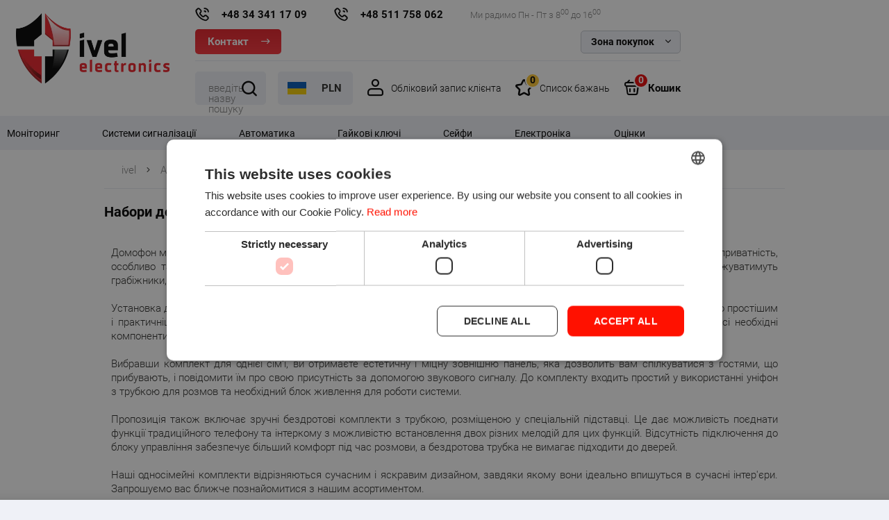

--- FILE ---
content_type: text/html; charset=utf-8
request_url: https://ua.ivel.pl/k198,%D0%B0%D0%B2%D1%82%D0%BE%D0%BC%D0%B0%D1%82%D0%B8%D0%BA%D0%B0-%D0%B4%D0%BE%D0%BC%D0%BE%D1%84%D0%BE%D0%BD%D0%B8-%D0%BD%D0%B0%D0%B1%D0%BE%D1%80%D0%B8-%D0%B4%D0%BE%D0%BC%D0%BE%D1%84%D0%BE%D0%BD%D1%96%D0%B2.html
body_size: 23758
content:
<!DOCTYPE html><html lang="ua"><head>
    <!-- Hreflang powered by SEOAPP [Najlepsze dodatki KQS -->
    <link rel="alternate" hreflang="pl" href="https://ivel.pl/k198,automatyka-domofony-zestawy-domofonowe.html" />
    <link rel="alternate" hreflang="cs" href="https://cz.ivel.pl/k198,automatizace-domovní-telefony-sady-domovních-telefonů.html" />
    <link rel="alternate" hreflang="en" href="https://en.ivel.pl/k198,automation-door-entry-systems-door-entry-kits.html" />
    <link rel="alternate" hreflang="nl" href="https://nl.ivel.pl/k198,automatisering-intercoms-intercom-sets.html" />
    <link rel="alternate" hreflang="lt" href="https://lt.ivel.pl/k198,automatika-durų-telefonai-vaizdo-durų-telefonų-rinkiniai.html" />
    <link rel="alternate" hreflang="de" href="https://de.ivel.pl/k198,automatisierung-türsprechanlagen-türsprechanlagen-sets.html" />
    <link rel="alternate" hreflang="no" href="https://no.ivel.pl/k198,automatisering-intercoms-intercom-sett.html" />
    <link rel="alternate" hreflang="sk" href="https://sk.ivel.pl/k198,automatizácia-domové-telefóny-domáce-interkomy.html" />
    <link rel="alternate" hreflang="sv" href="https://sv.ivel.pl/k198,automation-porttelefoner-dörrtelefonset.html" />
    <link rel="alternate" hreflang="uk" href="https://ua.ivel.pl/k198,автоматика-домофони-набори-домофонів.html" />
    <link rel="alternate" hreflang="hu" href="https://hu.ivel.pl/k198,automatizálás-kaputelefonok-kaputelefon-szettek.html" />
    <link rel="alternate" hreflang="it" href="https://it.ivel.pl/k198,automazione-citofoni-set-di-citofoni.html" />
    <link rel="alternate" hreflang="x-default" href="https://en.ivel.pl/k198,automation-door-entry-systems-door-entry-kits.html" />
    <!-- Hreflang powered by SEOAPP [Najlepsze dodatki KQS -->
<meta http-equiv="Content-Type" content="text/html; charset=utf-8"><title>Автоматика - Домофони - Набори домофонів :: UA.IVEL.PL</title>
<meta name="description" content="Набори домофонів, UA.IVEL.PL">
<link rel="canonical" href="https://ua.ivel.pl/k198,автоматика-домофони-набори-домофонів.html">
<link rel="next" href="https://ua.ivel.pl/k198,автоматика-домофони-набори-домофонів,2.html">
<meta property="og:title" content="Автоматика - Домофони - Набори домофонів">
<meta property="og:type" content="website">
<meta property="og:site_name" content="UA.IVEL.PL">
<meta name="theme-color" content="#fff">
		<meta name="MobileOptimized" content="320">
		<meta name="HandheldFriendly" content="true">
		<meta name="viewport" content="width=device-width, initial-scale=1, viewport-fit=cover, shrink-to-fit=no">
		<link rel="preload" as="image" href="SUCRO/images/logo.webp">

		
		<link rel="preload" as="font" href="SUCRO/styles/icons/icomoon.woff2" crossorigin>
		<link rel="preload" as="font" href="SUCRO/styles/fonts/roboto-300.woff2" crossorigin>
		<link rel="preload" as="font" href="SUCRO/styles/fonts/roboto-400.woff2" crossorigin>
		<link rel="preload" as="font" href="SUCRO/styles/fonts/roboto-700.woff2" crossorigin>
		<link rel="stylesheet" media="screen" href="SUCRO/styles/screen.css?v=1786">

		<link rel="icon" type="image/x-icon" href="favico.gif">

<style>
  #kqs-cookie {
    display:none !important;
  }
</style>


<script>
window.dataLayer = window.dataLayer || [];
function gtag(){dataLayer.push(arguments);}
gtag('consent', 'default', {
  'ad_storage': 'denied',
  'ad_user_data': 'denied',
  'ad_personalization': 'denied',
  'analytics_storage': 'denied',
  'functionality_storage': 'granted',
  'personalization_storage': 'granted',
  'security_storage': 'granted',
  'wait_for_update': 500
});
</script>

<script>
!function(f,b,e,v,n,t,s){if(f.fbq)return;n=f.fbq=function(){n.callMethod?
n.callMethod.apply(n,arguments):n.queue.push(arguments)};if(!f._fbq)f._fbq=n;
n.push=n;n.loaded=!0;n.version='2.0';n.queue=[];t=b.createElement(e);t.async=!0;
t.src=v;s=b.getElementsByTagName(e)[0];s.parentNode.insertBefore(t,s)}(window,
document,'script','https://connect.facebook.net/en_US/fbevents.js');
fbq('consent', 'revoke');
fbq('init', '609852392555552'); // Insert your pixel ID here.
fbq('track', 'PageView');
window.addEventListener('CookieScriptAcceptAll',function(e){
	setTimeout(function() {
    	fbq('consent','grant')
	}, 200);
})
window.addEventListener('CookieScriptReject',function(e){
	setTimeout(function() {
    	fbq('consent','revoke')
	}, 200);
})
window.addEventListener('CookieScriptAccept',function(e){
	setTimeout(function() {	fbq('consent',CookieScript.instance.currentState().categories.includes('targeting')?'grant':'revoke')
	}, 200);
})
window.addEventListener('CookieScriptLoaded',function(e){
	if (CookieScript.instance.currentState().categories.includes('targeting'))  {
	  setTimeout(function() {
  		  fbq('consent','grant')
  	  }, 200);
    }
})
if (typeof CookieScript !== 'undefined' && CookieScript.instance.currentState().categories.includes('targeting'))  {
	setTimeout(function() {
  		fbq('consent','grant')
  	}, 200);
}
</script>

<!--  <script src="https://www.googleoptimize.com/optimize.js?id=GTM-K2MGM4Q"></script> -->

<!-- Google Tag Manager -->
<script>(function(w,d,s,l,i){w[l]=w[l]||[];w[l].push({'gtm.start':
new Date().getTime(),event:'gtm.js'});var f=d.getElementsByTagName(s)[0],
j=d.createElement(s),dl=l!='dataLayer'?'&l='+l:'';j.async=true;j.src=
'https://www.googletagmanager.com/gtm.js?id='+i+dl;f.parentNode.insertBefore(j,f);
})(window,document,'script','dataLayer','GTM-N8ZZ8GL');</script>
<!-- End Google Tag Manager -->

<meta name="google-site-verification" content="34HNmMHMyHhiaa6VbersSrYUPdLlcx8Zp0XtgYdCyH4" />
 

<script type="application/ld+json">
{
	"@context": "http://schema.org",
	"@type": "LocalBusiness",
	"address": {
		"@type": "PostalAddress",
		"addressLocality": "Częstochowa",
		"streetAddress": "Ks. Brzóski 5",
		"postalCode": "42-202",
		"addressRegion": "śląskie"
	},
	"name": "IVEL Electronics",
	"email": "ivel@ivel.pl",
	"telephone": "343411630",
    "priceRange" : "$0 - $1000",
    "url" : "https://ivel.pl",
	"vatID": "PL9492194545",
	"logo": "https://ivel.pl/templateRWD/images/logo.webp"
}
</script>


<!-- POCZÄTEK kodu MerchantWidget -->

<!--
<script id='merchantWidgetScript' src="https://www.gstatic.com/shopping/merchant/merchantwidget.js" defer></script>
<script type="text/javascript">
  merchantWidgetScript.addEventListener('load', function () {
    merchantwidget.start({
     position: 'RIGHT_BOTTOM'
   });
  });
</script>  
-->

<!-- KONIEC kocu MerchantWidget -->

<!-- Global site tag (gtag.js) - Google Analytics -->
<script async src="https://www.googletagmanager.com/gtag/js?id=UA-45028419-1"></script>
<script>
  window.dataLayer = window.dataLayer || [];
  function gtag(){dataLayer.push(arguments);}
  gtag('js', new Date());
  gtag('config', 'G-WQZP31PH4N');
  gtag('config', 'UA-45028419-1');
</script>


<script type="text/javascript">var aProdukty = []; var aProduktyN = []; var aProduktyRadio = []; </script><script src="skrypty.php"></script><script type="application/ld+json">{"@context":"http://schema.org","@type":"BreadcrumbList","itemListElement":[{"@type":"ListItem","position":1,"item":{"@id":"https://ua.ivel.pl/k703,автоматика.html","name":"Автоматика"}},{"@type":"ListItem","position":2,"item":{"@id":"https://ua.ivel.pl/k196,автоматика-домофони.html","name":"Домофони"}},{"@type":"ListItem","position":3,"item":{"@id":"https://ua.ivel.pl/k198,автоматика-домофони-набори-домофонів.html","name":"Набори домофонів"}}]}</script><script type="application/ld+json">{"@context":"https://schema.org","@graph":[{"@context":"https://schema.org","@type":"Organization","name":"IVEL Electronics Sp.z o.o. Sp.k.","url":"https://ivel.pl","logo":"https://ivel.pl/SUCRO/images/logo.webp","telephone":"+48 519 382 626","email":"ivel@ivel.pl"},{"@context":"https://schema.org","@type":"WebSite","name":"IVEL Electronics Sp.z o.o. Sp.k.","url":"https://ivel.pl"}]}</script>
</head><body><img id="loading-image" src="img/loading.gif" alt="loading" style="height: 1px; width: 1px; position: absolute; left: 0; top: 0; display: none"><div id="kqs-tlo" style="width: 100%; height: 100%; display: none; position: fixed; top: 0; left: 0; background-color: #000000; z-index: 1000; opacity: 0; transition: opacity 0.5s linear;" onclick="kqs_off();"></div><div id="galeria-box" style="display: none; position: fixed; color: #000000; background-color: #ffffff; z-index: 1001; border: 0; box-shadow: 0 5px 20px #808080; opacity: 0; transition: opacity 0.5s linear;"><div id="galeria-podklad" style="width: 32px; height: 32px; margin: 20px; text-align: center"><img src="img/loading.gif" alt="loading" id="galeria-obraz" onclick="kqs_off();"></div><div style="margin: -10px 10px 10px 10px" id="galeria-miniatury"></div><div id="galeria-nazwa" style="margin: 10px; color: #000000; font-weight: bold; text-align: center"></div><div class="kqs-iks" style="width: 20px; height: 20px; position: absolute; cursor: pointer; top: 0; right: 0; background: #ffffff url(img/iks.png) 2px 6px/12px no-repeat; box-sizing: content-box;" onclick="kqs_off();"></div></div><table id="kqs-box-tlo" style="width: 100%; height: 100%; display: none; position: fixed; top: 0; left: 0; z-index: 1001; opacity: 0; transition: opacity 0.5s linear;"><tr><td style="width: 100%; height: 100%; vertical-align: middle"><div id="kqs-box" style="width: 95%; height: 95%; position: relative; margin: auto; color: #000000; background-color: #ffffff; border-radius: 10px; border: 0; box-shadow: 0 5px 20px #808080"><div id="kqs-box-zawartosc" style="height: 100%; padding: 20px"></div><div class="kqs-iks" style="width: 20px; height: 20px; position: absolute; cursor: pointer; top: 0; right: 0; background: url(img/iks.png) 2px 6px/12px no-repeat; box-sizing: content-box" onclick="kqs_off();"></div></div></td></tr></table><div id="root">
			<header id="top">
				<figure id="logo"><a href="https://ua.ivel.pl" accesskey="h" title="UA.IVEL.PL"><img src="SUCRO/images/logo.webp" width="221" height="101" alt="UA.IVEL.PL"><span>UA.IVEL.PL</span></a></figure>
				<nav id="skip">
					<ul>
						<li><a href="#nav" accesskey="n" title="Navi">Przejdź do navigacji (n)</a></li>
						<li><a href="#content" accesskey="c" title="Content">Przejdź do contentu (c)</a></li>
						<li><a href="#footer" accesskey="f" title="Footer">Przejdź do footera (f)</a></li>
					</ul>
				</nav>
                
				 <div id="info-box">
					<ul class="list-phones"><li><a href="tel:+48343411709" title="Зателефонуйте нам">+48 34 341 17 09</a></li><li><a href="tel:+48511758062"  title="Зателефонуйте нам">+48 511 758 062</a></li></ul>
					<p class="inf">Ми радимо Пн - Пт з 8<sup>00</sup> до 16<sup>00</sup> </p>
					<p class="link-btn"><a href="kontakt.html"  title="Контакт">Контакт</a></p>
					<div class="box-d">
						<p>Зона покупок</p>
						<ul>
                            <li><a href="i1,koszty-wysylki.html"  title="Вартість доставки">Вартість доставки</a></li>
							<li><a href="i34,leasing.html"  title="Лізинг">Лізинг</a></li>							
                            <li><a href="i30,serwis.html"  title="Сервіс">Сервіс</a></li>
                            <li><a href="https://rma.ivel.pl/"  title="RMA" target="_blank">RMA</a></li>
                            <li><a href="https://pomoc.ivel.pl/"  title="Допомога" target="_blank">Допомога</a></li>                            
                            <li><a href="i2,szczegoly-zamowienia.html"  title="Деталі замовлення">Деталі замовлення</a></li>
                            <li><a href="pomoc.html"  title="Часті питання">Часті питання</a></li>
                           
						</ul>
					</div>
				</div>                   
                
                <div id="panel"><div class="search-a">
						<form action="index.php" method="get" class="form-search"><input type="hidden" name="d" value="szukaj">
							<p>
								<input id="input-szukaj" onkeyup="podpowiedz(this.value);" name="szukaj" type="text" autocomplete="off" required>
								<label for="search">введіть назву пошуку</label>
							</p>
                          
                            
                            <p class="search-more"><input type="checkbox" name="szukajOpis" value="1" id="szukaj_op"><label for="szukaj_op">Szukaj również w opisie</label></p>
                            
                            
							<p><button type="submit">Пошук</button></p>
						</form>
					
					</div>					
					<div class="box-e"><div class="module-lang">
							<p class="lang-show"><a href="./">Język Polski</a></p>
							<div class="popup lang-popup"> 
								<p class="header-a b">Мова</p>
								<div class="inner">
									<ul class="lang-list">
										<li class="pl"><a href="https://ivel.pl/" title="Język Polski">Język Polski</a></li>
										<li class="en"><a href="https://en.ivel.pl/" title="English language">English language</a></li>
										<li class="ua"><a href="https://ua.ivel.pl/" title="українська мова">українська мова</a></li>
										<li class="cz"><a href="https://cz.ivel.pl/" title="Český jazyk">Český jazyk</a></li>
										<li class="sk"><a href="https://sk.ivel.pl/" title="Slovenský jazyk">Slovenský jazyk</a></li>
										<li class="de"><a href="https://de.ivel.pl/" title="Deutsch">Deutsch</a></li>
										<li class="nl"><a href="https://nl.ivel.pl/" title="Nederlands">Nederlands</a></li>
										<li class="it"><a href="https://it.ivel.pl/" title="Lingua italiana">Lingua italiana</a></li>
										<li class="no"><a href="https://no.ivel.pl/" title="Norsk språk">Norsk språk</a></li>
										<li class="lt"><a href="https://lt.ivel.pl/" title="Lietuvių kalba">Lietuvių kalba</a></li>
										<li class="se"><a href="https://sv.ivel.pl" title="Svenska">Svenska</a></li>
										<li class="hu"><a href="https://hu.ivel.pl/" title="Magyar nyelv">Magyar nyelv</a></li>
									</ul>
								</div>
								<p class="close-a"><a href="./" title="Закрити">Закрити</a></p>
							</div>
						</div><div id="currency-a">
							<ul>
								<li class="active"><a href="./" title="PLN">PLN</a></li>					
								<li><a href="./" title="CZK">CZK</a></li>
								<li><a href="./" title="EUR">EUR</a></li>	
								<li><a href="./" title="NOK">NOK</a></li>	  
								<li><a href="./" title="USD">USD</a></li>
							</ul>
						<form method="post" action="index.php"><select class="select-waluta" onchange="this.form.submit();" size="1" name="waluta"><option value="standard">PLN</option><option value="5">CZK</option><option value="4">EUR</option><option value="8">NOK</option><option value="7">USD</option></select></form>
						</div></div> <div id="user-a">
						<p class="btn-b"><a href="./">Обліковий запис клієнта</a></p>
						<div class="popup login-popup"> 
							<p class="header-a c">Увійдіть до магазину</p>
							<div class="inner form-a">
								<form action="lo.php?g=in" method="post" name="logowanie">
									<p>
										<label for="umail">Ваш email</label>
										<input type="email" id="umail" name="umail" required="">
									</p>
									<p>
										<label for="password">Пароль</label>
										<input type="password" id="password" name="password" required="">
									</p>
									<p><a href="index.php?d=login&amp;akcja=haslo" title="Нагадати пароль" rel="nofollow">Нагадати пароль</a></p>
									<p class="submit-btn a"><button type="submit" onclick="if(document.logowanie.umail.value == ''){ alert('Будь ласка, введіть логін'); return false;}else if(document.logowanie.password.value == ''){ alert('Будь ласка, введіть пароль'); return false;}">Логін</button></p>
									<p class="link-a"><a href="rejestracja.html" title="Створити обліковий запис магазину" rel="nofollow">Створити обліковий запис магазину</a></p>
								</form>
							</div>
							<p class="close-a"><a href="./" title="Закрити">Закрити</a></p>
						</div>
					</div>






<div id="mPrzechowalnia"><p class="btn-b"><a href="przechowalnia.html" title="Список бажань ">Список бажань <span class="no">0</span></a></p></div><div id="mKoszyk">	<p class="btn-b"><a href="koszyk.html" title="Кошик">Кошик<span class="no">0</span></a></p>
						
				</div>                    
				</div>
                                
                <div id="podpowiedzi"></div> 
				<nav id="nav" aria-label="Navigation">
					<ul> <li><a href="k701,моніторинг.html" title="Моніторинг"> Моніторинг</a><ul><li><a href="k744,моніторинг-аксесуари-для-моніторингу.html" title="Аксесуари для моніторингу"><span class="ico-cat"><img loading="lazy" src="galerie/kategorie/744_i.jpg" width="221" height="101" alt="ico"></span>Аксесуари для моніторингу</a><ul><li><a href="k757,моніторинг-аксесуари-для-моніторингу-акумулятори.html" title="Акумулятори">Акумулятори</a></li><li><a href="k753,моніторинг-аксесуари-для-моніторингу-макети-камер.html" title="Макети камер">Макети камер</a></li><li><a href="k745,моніторинг-аксесуари-для-моніторингу-жорсткі-диски.html" title="Жорсткі диски">Жорсткі диски</a></li><li><a href="k746,моніторинг-аксесуари-для-моніторингу-кабелі-дроти.html" title="Кабелі/Дроти">Кабелі/Дроти</a></li><li><a href="k759,моніторинг-аксесуари-для-моніторингу-наклейки-таблички.html" title="Наклейки, таблички">Наклейки, таблички</a></li><li><a href="k758,моніторинг-аксесуари-для-моніторингу-мікрофони.html" title="Мікрофони">Мікрофони</a></li><li><a href="k767,моніторинг-аксесуари-для-моніторингу-монітори.html" title="Монітори">Монітори</a></li><li><a href="k748,моніторинг-аксесуари-для-моніторингу-обкладинки-та-кріплення.html" title="Обкладинки та кріплення">Обкладинки та кріплення</a></li><li><a href="k812,моніторинг-аксесуари-для-моніторингу-портативні-пам-яті.html" title="Портативні пам'яті">Портативні пам'яті</a></li><li><a href="k752,моніторинг-аксесуари-для-моніторингу-інше.html" title="Інше">Інше</a></li><li><a href="k754,моніторинг-аксесуари-для-моніторингу-прожектори.html" title="Прожектори">Прожектори</a></li><li><a href="k756,моніторинг-аксесуари-для-моніторингу-мережеве-обладнання.html" title="Мережеве обладнання">Мережеве обладнання</a></li><li><a href="k749,моніторинг-аксесуари-для-моніторингу-вилки-роз-єми.html" title="Вилки / Роз'єми">Вилки / Роз'єми</a></li><li><a href="k750,моніторинг-аксесуари-для-моніторингу-живлення.html" title="Живлення">Живлення</a></li></ul></li><li><a href="k786,моніторинг-термовізійні-камери.html" title="Термовізійні камери"><span class="ico-cat"><img loading="lazy" src="galerie/kategorie/786_i.webp" width="221" height="101" alt="ico"></span>Термовізійні камери</a></li><li><a href="k741,моніторинг-камери-для-моніторингу.html" title="Камери для моніторингу"><span class="ico-cat"><img loading="lazy" src="galerie/kategorie/741_i.png" width="221" height="101" alt="ico"></span>Камери для моніторингу</a></li><li><a href="k742,моніторинг-реєстратори-для-моніторингу.html" title="Реєстратори для моніторингу"><span class="ico-cat"><img loading="lazy" src="galerie/kategorie/742_i.png" width="221" height="101" alt="ico"></span>Реєстратори для моніторингу</a></li><li><a href="k743,моніторинг-набори-для-моніторингу.html" title="Набори для моніторингу"><span class="ico-cat"><img loading="lazy" src="galerie/kategorie/743_i.png" width="221" height="101" alt="ico"></span>Набори для моніторингу</a></li></ul></li><li><a href="k146,системи-сигналізації.html" title="Системи сигналізації"> Системи сигналізації</a><ul><li><a href="k315,системи-сигналізації-аксесуари.html" title="Аксесуари"><span class="ico-cat"><img loading="lazy" src="galerie/kategorie/315_i.png" width="221" height="101" alt="ico"></span>Аксесуари</a></li><li><a href="k282,системи-сигналізації-акумулятори.html" title="Акумулятори"><span class="ico-cat"><img loading="lazy" src="galerie/kategorie/282_i.png" width="221" height="101" alt="ico"></span>Акумулятори</a></li><li><a href="k154,системи-сигналізації-інфрачервоні-бар-єри.html" title="Інфрачервоні бар'єри"><span class="ico-cat"><img loading="lazy" src="galerie/kategorie/154_i.png" width="221" height="101" alt="ico"></span>Інфрачервоні бар'єри</a></li><li><a href="k147,системи-сигналізації-сигналізаційні-централі.html" title="Сигналізаційні централі"><span class="ico-cat"><img loading="lazy" src="galerie/kategorie/147_i.png" width="221" height="101" alt="ico"></span>Сигналізаційні централі</a></li><li><a href="k153,системи-сигналізації-датчики.html" title="Датчики"><span class="ico-cat"><img loading="lazy" src="galerie/kategorie/153_i.png" width="221" height="101" alt="ico"></span>Датчики</a></li><li><a href="k152,системи-сигналізації-експандери-розширення.html" title="Експандери (Розширення)"><span class="ico-cat"><img loading="lazy" src="galerie/kategorie/152_i.png" width="221" height="101" alt="ico"></span>Експандери (Розширення)</a></li><li><a href="k249,системи-сигналізації-кабелі-дроти.html" title="Кабелі/Дроти"><span class="ico-cat"><img loading="lazy" src="galerie/kategorie/249_i.png" width="221" height="101" alt="ico"></span>Кабелі/Дроти</a></li><li><a href="k148,системи-сигналізації-клавіатура-сигналізації.html" title="клавіатура сигналізації"><span class="ico-cat"><img loading="lazy" src="galerie/kategorie/148_i.png" width="221" height="101" alt="ico"></span>клавіатура сигналізації</a></li><li><a href="k149,системи-сигналізації-модулі-комунікації.html" title="Модулі комунікації"><span class="ico-cat"><img loading="lazy" src="galerie/kategorie/149_i.png" width="221" height="101" alt="ico"></span>Модулі комунікації</a></li><li><a href="k161,системи-сигналізації-корпуси.html" title="Корпуси"><span class="ico-cat"><img loading="lazy" src="galerie/kategorie/161_i.png" width="221" height="101" alt="ico"></span>Корпуси</a></li><li><a href="k159,системи-сигналізації-повідомлення.html" title="Повідомлення"><span class="ico-cat"><img loading="lazy" src="galerie/kategorie/159_i.png" width="221" height="101" alt="ico"></span>Повідомлення</a></li><li><a href="k160,системи-сигналізації-радіо-керування.html" title="Радіо-керування"><span class="ico-cat"><img loading="lazy" src="galerie/kategorie/160_i.png" width="221" height="101" alt="ico"></span>Радіо-керування</a></li><li><a href="k155,системи-сигналізації-внутрішні-сигналізатори.html" title="Внутрішні сигналізатори"><span class="ico-cat"><img loading="lazy" src="galerie/kategorie/155_i.png" width="221" height="101" alt="ico"></span>Внутрішні сигналізатори</a></li><li><a href="k156,системи-сигналізації-зовнішні-сигналізатори.html" title="Зовнішні сигналізатори"><span class="ico-cat"><img loading="lazy" src="galerie/kategorie/156_i.png" width="221" height="101" alt="ico"></span>Зовнішні сигналізатори</a></li><li><a href="k697,системи-сигналізації-блоки-живлення.html" title="Блоки живлення"><span class="ico-cat"><img loading="lazy" src="galerie/kategorie/697_i.png" width="221" height="101" alt="ico"></span>Блоки живлення</a></li><li><a href="k275,системи-сигналізації-набори-тривожних-систем.html" title="Набори тривожних систем"><span class="ico-cat"><img loading="lazy" src="galerie/kategorie/275_i.png" width="221" height="101" alt="ico"></span>Набори тривожних систем</a></li></ul></li><li><a href="k703,автоматика.html" title="Автоматика"> Автоматика</a><ul><li><a href="k717,автоматика-розумний-дім.html" title="Розумний Дім"><span class="ico-cat"><img loading="lazy" src="galerie/kategorie/717_i.png" width="221" height="101" alt="ico"></span>Розумний Дім</a><ul><li><a href="k730,автоматика-розумний-дім-аксесуари.html" title="Аксесуари">Аксесуари</a></li><li><a href="k825,автоматика-розумний-дім-розетки.html" title="Розетки">Розетки</a></li><li><a href="k826,автоматика-розумний-дім-лампочки.html" title="Лампочки">Лампочки</a></li><li><a href="k718,автоматика-розумний-дім-централі.html" title="Централі">Централі</a></li><li><a href="k721,автоматика-розумний-дім-датчики.html" title="Датчики">Датчики</a></li><li><a href="k722,автоматика-розумний-дім-виконавчі-модулі.html" title="Виконавчі модулі">Виконавчі модулі</a></li><li><a href="k723,автоматика-розумний-дім-тригери.html" title="Тригери">Тригери</a></li><li><a href="k720,автоматика-розумний-дім-набори-для-розумного-будинку.html" title="Набори для розумного будинку">Набори для розумного будинку</a></li></ul></li><li><a href="k212,автоматика-інтеркоми.html" title="Інтеркоми"><span class="ico-cat"><img loading="lazy" src="galerie/kategorie/212_i.png" width="221" height="101" alt="ico"></span>Інтеркоми</a><ul><li><a href="k763,автоматика-інтеркоми-домофони-будівельні.html" title="Домофони будівельні">Домофони будівельні</a></li><li><a href="k213,автоматика-інтеркоми-касові-інтеркоми.html" title="Касові інтеркоми">Касові інтеркоми</a></li></ul></li><li><a href="k710,автоматика-автоматика-воріт.html" title="Автоматика воріт"><span class="ico-cat"><img loading="lazy" src="galerie/kategorie/710_i.png" width="221" height="101" alt="ico"></span>Автоматика воріт</a><ul><li><a href="k715,автоматика-автоматика-воріт-аксесуари-для-воріт.html" title="Аксесуари для воріт">Аксесуари для воріт</a></li><li><a href="k712,автоматика-автоматика-воріт-приводи-для-гаражних-воріт.html" title="Приводи для гаражних воріт">Приводи для гаражних воріт</a></li><li><a href="k713,автоматика-автоматика-воріт-приводи-для-розсувних-воріт.html" title="Приводи для розсувних воріт">Приводи для розсувних воріт</a></li><li><a href="k714,автоматика-автоматика-воріт-приводи-для-відкривних-воріт.html" title="Приводи для відкривних воріт">Приводи для відкривних воріт</a></li><li><a href="k716,автоматика-автоматика-воріт-шлагбауми.html" title="Шлагбауми">Шлагбауми</a></li></ul></li><li><a href="k215,автоматика-контроль-доступу-та-реєстрація-робочого-часу.html" title="Контроль доступу та Реєстрація робочого часу"><span class="ico-cat"><img loading="lazy" src="galerie/kategorie/215_i.png" width="221" height="101" alt="ico"></span>Контроль доступу та Реєстрація робочого часу</a><ul><li><a href="k219,автоматика-контроль-доступу-та-реєстрація-робочого-часу-аксесуари.html" title="Аксесуари">Аксесуари</a></li><li><a href="k784,автоматика-контроль-доступу-та-реєстрація-робочого-часу-депозитарії-ключів.html" title="Депозитарії ключів">Депозитарії ключів</a></li><li><a href="k762,автоматика-контроль-доступу-та-реєстрація-робочого-часу-електрозамки.html" title="Електрозамки">Електрозамки</a></li><li><a href="k216,автоматика-контроль-доступу-та-реєстрація-робочого-часу-читачі-кодові-замки.html" title="Читачі, кодові замки">Читачі, кодові замки</a></li><li><a href="k453,автоматика-контроль-доступу-та-реєстрація-робочого-часу-ідентифікатори.html" title="Ідентифікатори">Ідентифікатори</a></li><li><a href="k452,автоматика-контроль-доступу-та-реєстрація-робочого-часу-програмне-забезпечення.html" title="Програмне забезпечення">Програмне забезпечення</a></li><li><a href="k458,автоматика-контроль-доступу-та-реєстрація-робочого-часу-набори.html" title="Набори">Набори</a></li></ul></li><li><a href="k196,автоматика-домофони.html" title="Домофони"><span class="ico-cat"><img loading="lazy" src="galerie/kategorie/196_i.png" width="221" height="101" alt="ico"></span>Домофони</a><ul><li><a href="k200,автоматика-домофони-аксесуари.html" title="Аксесуари">Аксесуари</a></li><li><a href="k309,автоматика-домофони-електрозамки.html" title="Електрозамки">Електрозамки</a></li><li><a href="k250,автоматика-домофони-кабелі-дроти.html" title="Кабелі/Дроти">Кабелі/Дроти</a></li><li><a href="k724,автоматика-домофони-панелі-для-домофонів.html" title="Панелі для домофонів">Панелі для домофонів</a></li><li><a href="k761,автоматика-домофони-уніфони-до-домофонів.html" title="Уніфони до домофонів">Уніфони до домофонів</a></li><li><a href="k198,автоматика-домофони-набори-домофонів.html" title="Набори домофонів">Набори домофонів</a></li></ul></li><li><a href="k706,автоматика-дзвінки.html" title="Дзвінки"><span class="ico-cat"><img loading="lazy" src="galerie/kategorie/706_i.png" width="221" height="101" alt="ico"></span>Дзвінки</a></li><li><a href="k202,автоматика-відеодомофони.html" title="Відеодомофони"><span class="ico-cat"><img loading="lazy" src="galerie/kategorie/202_i.png" width="221" height="101" alt="ico"></span>Відеодомофони</a><ul><li><a href="k206,автоматика-відеодомофони-аксесуари.html" title="Аксесуари">Аксесуари</a></li><li><a href="k311,автоматика-відеодомофони-електрозамки.html" title="Електрозамки">Електрозамки</a></li><li><a href="k252,автоматика-відеодомофони-кабелі-дроти.html" title="Кабелі/Дроти">Кабелі/Дроти</a></li><li><a href="k205,автоматика-відеодомофони-монітори-для-відеодомофонів.html" title="Монітори для відеодомофонів">Монітори для відеодомофонів</a></li><li><a href="k204,автоматика-відеодомофони-панелі-для-відеодомофонів.html" title="Панелі для відеодомофонів">Панелі для відеодомофонів</a></li><li><a href="k203,автоматика-відеодомофони-набори-відеодомофонів.html" title="Набори відеодомофонів">Набори відеодомофонів</a></li></ul></li></ul></li><li><a href="k779,гайкові-ключі.html" title="Гайкові ключі"> Гайкові ключі</a></li><li><a href="k782,сейфи.html" title="Сейфи"> Сейфи</a><ul><li><a href="k804,сейфи-на-зброю.html" title="На зброю">На зброю</a></li><li><a href="k805,сейфи-на-документи.html" title="На документи">На документи</a></li><li><a href="k807,сейфи-на-стіну.html" title="На стіну">На стіну</a></li><li><a href="k810,сейфи-броньовані-каси.html" title="Броньовані каси">Броньовані каси</a></li><li><a href="k811,сейфи-касетки.html" title="Касетки">Касетки</a></li></ul></li><li><a href="k434,електроніка.html" title="Електроніка"> Електроніка</a><ul><li><a href="k830,електроніка-czujniki.html" title="Czujniki">Czujniki</a><ul><li><a href="k831,електроніка-czujniki-czujniki-czadu.html" title="Czujniki czadu">Czujniki czadu</a></li><li><a href="k834,електроніка-czujniki-czujniki-dualne.html" title="Czujniki dualne">Czujniki dualne</a></li><li><a href="k832,електроніка-czujniki-czujniki-dymu.html" title="Czujniki dymu">Czujniki dymu</a></li><li><a href="k833,електроніка-czujniki-czujniki-gazu.html" title="Czujniki gazu">Czujniki gazu</a></li></ul></li><li><a href="k427,електроніка-система-rack.html" title="Система RACK"><span class="ico-cat"><img loading="lazy" src="galerie/kategorie/427_i.png" width="221" height="101" alt="ico"></span>Система RACK</a><ul><li><a href="k429,електроніка-система-rack-аксесуари-rack.html" title="Аксесуари RACK">Аксесуари RACK</a></li><li><a href="k428,електроніка-система-rack-стійки-rack.html" title="Стійки RACK">Стійки RACK</a></li></ul></li><li><a href="k783,електроніка-генератори-струму.html" title="Генератори струму"><span class="ico-cat"><img loading="lazy" src="galerie/kategorie/783_i.jpg" width="221" height="101" alt="ico"></span>Генератори струму</a></li><li><a href="k562,електроніка-алкотестери.html" title="Алкотестери"><span class="ico-cat"><img loading="lazy" src="galerie/kategorie/562_i.png" width="221" height="101" alt="ico"></span>Алкотестери</a></li><li><a href="k692,електроніка-товщиноміри-лаку.html" title="Товщиноміри лаку"><span class="ico-cat"><img loading="lazy" src="galerie/kategorie/692_i.png" width="221" height="101" alt="ico"></span>Товщиноміри лаку</a></li><li><a href="k725,електроніка-вимірювальні-пристрої.html" title="Вимірювальні пристрої"><span class="ico-cat"><img loading="lazy" src="galerie/kategorie/725_i.png" width="221" height="101" alt="ico"></span>Вимірювальні пристрої</a></li><li><a href="k731,електроніка-інтерактивні-дошки.html" title="Інтерактивні дошки"><span class="ico-cat"><img loading="lazy" src="galerie/kategorie/731_i.jpg" width="221" height="101" alt="ico"></span>Інтерактивні дошки</a></li><li><a href="k817,електроніка-gps-локатори.html" title="GPS-локатори"><span class="ico-cat"><img loading="lazy" src="galerie/kategorie/817_i.jpg" width="221" height="101" alt="ico"></span>GPS-локатори</a></li></ul></li>
    

    
<!-- <li><a href="promocje.html" title="Акції">Акції</a></li> -->
    
<!--  <li><a href="outlet.html" title="Акції">OUTLET</a></li>  -->
    
<li><a href="#" title="Акції">Оцінки</a>
    				<ul>
								<li><a href="i18,wycena-monitoringu.html" title="Оцінка моніторингу">Оцінка моніторингу</a></li>
								<li><a href="i17,wycena-alarmow.html" title="Оцінка сигналізації">Оцінка сигналізації</a></li>
								<li><a href="i33,wycena-kontroli-dostepu.html" title="Контроль доступу">Контроль доступу</a></li>
                        <li><a href="i43,wycena-bram.html" title="Автоматика для воріт">Автоматика для воріт</a></li>
                      			
							</ul>
    
    </li>
<!-- <li><a href="./" title="Рекомендації">Рекомендації</a></li> -->

</ul>




				</nav>
                
			</header>
    
    
			<main id="content"><nav id="breadcrumbs">
					<p class="left">Прокрутити вліво</p>
					<ol>
						<li><a href="./" title="IVEL">ivel</a></li><li><a href="k703,автоматика.html" title="Автоматика">Автоматика</a></li>

<li><a href="k196,автоматика-домофони.html" title="Домофони">Домофони</a></li>

<li><a href="k198,автоматика-домофони-набори-домофонів.html" title="Набори домофонів">Набори домофонів</a></li>
					
					</ol>
					<p class="right">Прокрутити вліво</p>
				</nav>

  <hr>
			
                    <form method="get" action="k198,автоматика-домофони-набори-домофонів.html">	<div class="module-filters">
						
						<p class="title">Фільтрувати товари</p><div class="inner"><div class="box-filter">
								<p>Ціна</p>
								<div class="drop">
									<div class="sort-price">
										<p><label for="c1">від:</label><input class="fin" type="number" step="50" max="4300" min="100" id="filtr_cena_min" name="cena[0]" value="100" maxlength="10"></p>
										<p><label for="c2">до:</label><input class="fin" type="number" step="50" max="4300" min="100" id="filtr_cena_max" name="cena[1]" value="4300" maxlength="10"></p>
										<p class="btn"><button type="submit">Фільтрувати товари</button></p>
									</div>
								</div>
							</div>			
							
							<div class="box-filter">
								<p>Кількість підписників</p>
								<div class="drop">
									<ul class="list-checkbox"><li class="fwanchk"><a href="k198,автоматика-домофони-набори-домофонів.html?fc[15][]=18">1 (21)</a></li>				

<li class="fwanchk"><a href="k198,автоматика-домофони-набори-домофонів.html?fc[15][]=19">2 (6)</a></li>				

<li class="fwanchk"><a href="k198,автоматика-домофони-набори-домофонів.html?fc[15][]=20">3 (3)</a></li>				

<li class="fwanchk"><a href="k198,автоматика-домофони-набори-домофонів.html?fc[15][]=21">4 (30)</a></li>				

<li class="fwanchk"><a href="k198,автоматика-домофони-набори-домофонів.html?fc[15][]=23">6 (28)</a></li>				

<li class="fwanchk"><a href="k198,автоматика-домофони-набори-домофонів.html?fc[15][]=25">8 (28)</a></li>				

<li class="fwanchk"><a href="k198,автоматика-домофони-набори-домофонів.html?fc[15][]=27">10 (28)</a></li>				

<li class="fwanchk"><a href="k198,автоматика-домофони-набори-домофонів.html?fc[15][]=74">20 (28)</a></li>				

<li class="fwanchk"><a href="k198,автоматика-домофони-набори-домофонів.html?fc[15][]=87">30 (29)</a></li>				

</ul>
								</div>
							</div>
							
							
							
								
							
							<div class="box-filter">
								<p>Виробники</p>
								<div class="drop">
									<ul class="list-checkbox"><li class="fwanchk"><a href="k198,автоматика-домофони-набори-домофонів.html?p[]=132">CYFRAL (1)</a></li>				

<li class="fwanchk"><a href="k198,автоматика-домофони-набори-домофонів.html?p[]=417">ELFON (190)</a></li>				

<li class="fwanchk"><a href="k198,автоматика-домофони-набори-домофонів.html?p[]=123">EURA (29)</a></li>				

</ul>
								</div>
							</div>
							
							
							
								
							
							<div class="box-filter">
								<p>Додаткові параметри</p>
								<div class="drop">
									<ul class="list-checkbox"><li class="fwanchk"><a href="k198,автоматика-домофони-набори-домофонів.html?promocje=1">Знижки (6)</a></li>				

</ul>
								</div>
							</div>
							
							
							
					</div>
					
					</div></form>
               
                    <div class="module-about m65 delay-a"><div style="display: none;">
<p>4.9</p>
<p>5</p>
<p>36</p>
</div>
<h1>Набори домофонів</h1>
<br>
<div class="opis-wiz">Домофон може виявитися дуже практичним рішенням, яке не тільки захистить від небажаних відвідувачів, але й забезпечить приватність, особливо там, де вхід до будинку захищений парканом з воротами. Завдяки домофону мешканцям не тільки не загрожуватимуть грабіжники, але й ніхто не потрапить на присадибну ділянку. <br><br>Установка домофона в приватному будинку нескладна, але вимагає придбання декількох сумісних компонентів, тому набагато простішим і практичнішим рішенням є готовий комплект, який ви можете знайти в нашому магазині. В одному пакеті ви знайдете всі необхідні компоненти для монтажу та схему, яка дозволить вам виконати професійне підключення.<br><br>Вибравши комплект для однієї сім'ї, ви отримаєте естетичну і міцну зовнішню панель, яка дозволить вам спілкуватися з гостями, що прибувають, і повідомити їм про свою присутність за допомогою звукового сигналу. До комплекту входить простий у використанні уніфон з трубкою для розмов та необхідний блок живлення для роботи системи.<br><br>Пропозиція також включає зручні бездротові комплекти з трубкою, розміщеною у спеціальній підставці. Це дає можливість поєднати функції традиційного телефону та інтеркому з можливістю встановлення двох різних мелодій для цих функцій. Відсутність підключення до блоку управління забезпечує більший комфорт під час розмови, а бездротова трубка не вимагає підходити до дверей.<br><br>Наші односімейні комплекти відрізняються сучасним і яскравим дизайном, завдяки якому вони ідеально впишуться в сучасні інтер'єри. Запрошуємо вас ближче познайомитися з нашим асортиментом.</div></div>

<p class="brands-a delay-a"><a href="k198,автоматика-домофони-набори-домофонів,,132,cyfral.html">CYFRAL</a>, <a href="k198,автоматика-домофони-набори-домофонів,,417,elfon.html">ELFON</a>, <a href="k198,автоматика-домофони-набори-домофонів,,123,eura.html">EURA</a></p>
<div class="filters-wrapper"></div>
<div class="module-sort">
					<div class="sort-a">
						<p>Сортувати за</p>
						<div class="select">
							<p class="selected"><a href="./" title="Найновіші">Найновіші</a></p>
                             <div class="hidex"><select name="sort" size="1" onchange="this.form.submit()"><option value="7">Популярність</option><option value="1">Назва товару &uarr;</option><option value="2">Назва товару &darr;</option><option value="5">Ціна &uarr;</option><option value="6">Ціна &darr;</option><option value="8" selected>Найбільш переглянуті</option></select></div>
							<div class="drop">
								<ul>
									<li><a href="?sort=5" id="s5" title="Ціна (за зростанням)">Ціна (за зростанням)</a></li>
									<li><a href="?sort=6" id="s2" title="Ціна (за зменшенням)">Ціна (за зменшенням)</a></li>
									<li><a href="?sort=1" id="s3" title="Назва продукту (А-Я)">Назва продукту (А-Я)</a></li>
									<li><a href="?sort=2" id="s4" title="Назва продукту (Я-А)">Назва продукту (Я-А)</a></li>
									<li><a href="?sort=7" id="s1" title="Найновіші">Найновіші</a></li>
									<li><a href="?sort=8" id="s6" title="Найпопулярніші">Найпопулярніші</a></li>
								</ul>
							</div>
						</div>
					</div>
					<div class="pagination-a"><p>Сторінка:</p>
					
						<p>
							<label>Сторінка:</label>
							<input type="text" value="1">
						</p>
						<p>з <span class="qty">7</span></p><p class="btn next"><a href="k198,автоматика-домофони-набори-домофонів,2.html" title="Далі">Далі</a></p>
							</div>
				</div>





<div class="module-products"><form method="post" name="listaZakupow" action="koszyk.php?akcja=dodaj"><input type="hidden" name="koszyk" value="zbiorczy"><input type="hidden" name="tablicaZbiorcza" value="7185,7184,7258,7639,8267,18387,11579,7186,27320,13546,18388,21951,13562,21952,27350,32508,13563,33809,27411,32509,21955,33821,27346,21954,33806,21953,27338,27321,21956,33818,33802,33801,33940,33943,33944"><div class="product-a">
								<figure><a href="p7185,eura-adp-13a3-invito-виклик-на-1-сім-ю-домофон-гучний-зв-язок-без-трубки.html" title="EURA ADP-13A3 INVITO виклик на 1 сім'ю, домофон, гучний зв'язок, без трубки"><img  loading="lazy"  src="galerie/d/domofon-eura-adp-13a3-in_18914_k.webp" width="320" height="320" alt="Domofon Eura ADP-13A3 składa się z zewnętrznego panelu z przyciskiem dzwonka oraz wewnętrznego modułu z przyciskami do obsługi. Produkt Eura ADP-13A3 jest w kolorze srebrnym i szarym, idealny do instalacji w domach jednorodzinnych."></a></figure><p class="availability"><span class="a">у наявності</span> <i>Відправка 24/48г</i></p>
								
								
								<p class="title"><a href="p7185,eura-adp-13a3-invito-виклик-на-1-сім-ю-домофон-гучний-зв-язок-без-трубки.html" title="EURA ADP-13A3 INVITO виклик на 1 сім'ю, домофон, гучний зв'язок, без трубки">EURA ADP-13A3 INVITO виклик на 1 сім'ю, домофон, гучний зв'язок, без трубки</a></p>
								
    							<div class="description"><ul><li>Тип уніфона: Handsfree</li><li>Зовнішня панель: Поверхнева / оштукатурена</li><li>Кількість входів: 2</li><li>Монтаж: 4-провідний</li><li>Зв'язок: Провідний</li></ul></div>
								<div class="box">
									<div class="prices-a">
										<p class="price"><span id="cena_7185_0"><!--
<span class="promo promo-black-price"><strong>128</strong> zł</span>
<span class="old priority-none-promo">144 zł</span>
-->
<span class="default promo">128 zł</span>
<span class="old">144 zł</span></span></p>
                                        <p class="inf">Найнижча ціна за 30 днів до зниження: <span>144 zł</span></p>
									</div>
									<div class="add-helper">
										<div class="box-add"><p>
												<label for="ile_7185">шт.</label>
												<input type="text" name="ile_7185" id="7185" value="1"  onkeyup="kontrola(7185,0);" >
											</p>											
											<!-- <p class="format">шт.</p> -->
                                            <p class="submit-btn"><button type="submit" value="7185"  onclick="if(kontrola(7185,0) == 1){ return false; }else if(upKoszyk(7185,0) == 1){ return false; }else if(koszyk_dodaj(0) == 1){ return false; }">В кошик</button></p><input type="hidden" id="limit_7185" name="limit_7185" value="99">											
										</div>
									</div>
								</div>
								<p class="fav"><span id="prz_7185"> <span class="fav-a"><a href="./" title="Додати до спостережуваних" onclick="przechowaj(7185, 1); return false;">Додати до спостережуваних</a></span> 
</span></p>
								<ul class="list-attr">      <li class="discount priority-none-promo">менше -11%</li>

 </ul>
							</div><div class="product-a">
								<figure><a href="p7184,eura-adp-12a3-invito-виклик-на-1-сім-ю-домофон-гучний-зв-язок-без-трубки.html" title="EURA ADP-12A3 INVITO виклик на 1 сім'ю, домофон, гучний зв'язок, без трубки"><img  loading="lazy"  src="galerie/d/domofon-eura-adp-12a3-in_18910_k.webp" width="320" height="320" alt="Na zdjęciu znajduje się domofon Eura ADP-12A3, składający się z panelu zewnętrznego i wewnętrznego. Domofon Eura ADP-12A3 ma elegancki, czarny design z przyciskami funkcyjnymi."></a></figure><p class="availability"><span class="a">у наявності</span> <i>Відправка 24/48г</i></p>
								
								
								<p class="title"><a href="p7184,eura-adp-12a3-invito-виклик-на-1-сім-ю-домофон-гучний-зв-язок-без-трубки.html" title="EURA ADP-12A3 INVITO виклик на 1 сім'ю, домофон, гучний зв'язок, без трубки">EURA ADP-12A3 INVITO виклик на 1 сім'ю, домофон, гучний зв'язок, без трубки</a></p>
								
    							<div class="description"><div><span style="color: #464646; font-family: Lato, Helvetica, sans-serif;"><span style="font-size: 15px;">Тип уніфона: Handsfree</span></span></div><div><span style="color: #464646; font-family: Lato, Helvetica, sans-serif;"><span style="font-size: 15px;">Зовнішня панель: Поверхнева / оштукатурена</span></span></div><div><span style="color: #464646; font-family: Lato, Helvetica, sans-serif;"><span style="font-size: 15px;">Кількість входів: 1</span></span></div><div><span style="color: #464646; font-family: Lato, Helvetica, sans-serif;"><span style="font-size: 15px;">Монтаж: 4-провідний</span></span></div><div><span style="color: #464646; font-family: Lato, Helvetica, sans-serif;"><span style="font-size: 15px;">Зв'язок: Провідний</span></span></div></div>
								<div class="box">
									<div class="prices-a">
										<p class="price"><span id="cena_7184_0"><span class="default">142 zł</span></span></p>
                                        
									</div>
									<div class="add-helper">
										<div class="box-add"><p>
												<label for="ile_7184">шт.</label>
												<input type="text" name="ile_7184" id="7184" value="1"  onkeyup="kontrola(7184,0);" >
											</p>											
											<!-- <p class="format">шт.</p> -->
                                            <p class="submit-btn"><button type="submit" value="7184"  onclick="if(kontrola(7184,0) == 1){ return false; }else if(upKoszyk(7184,0) == 1){ return false; }else if(koszyk_dodaj(0) == 1){ return false; }">В кошик</button></p><input type="hidden" id="limit_7184" name="limit_7184" value="99">											
										</div>
									</div>
								</div>
								<p class="fav"><span id="prz_7184"> <span class="fav-a"><a href="./" title="Додати до спостережуваних" onclick="przechowaj(7184, 1); return false;">Додати до спостережуваних</a></span> 
</span></p>
								<ul class="list-attr">    </ul>
							</div><div class="product-a">
								<figure><a href="p7258,eura-adp-11a3-invito-виклик-на-1-сім-ю-домофон-гучний-зв-язок-без-трубки.html" title="EURA ADP-11A3 INVITO виклик на 1 сім'ю, домофон, гучний зв'язок, без трубки"><img  loading="lazy"  src="galerie/d/domofon-eura-adp-11a3-in_19239_k.webp" width="320" height="320" alt="Na zdjęciu znajduje się domofon Eura ADP-11A3, składający się z czarnej jednostki zewnętrznej i białej jednostki wewnętrznej. Domofon Eura ADP-11A3 posiada przyciski funkcyjne i głośnik na panelu wewnętrznym."></a></figure><p class="availability"><span class="a">у наявності</span> <i>Відправка 24/48г</i></p>
								
								
								<p class="title"><a href="p7258,eura-adp-11a3-invito-виклик-на-1-сім-ю-домофон-гучний-зв-язок-без-трубки.html" title="EURA ADP-11A3 INVITO виклик на 1 сім'ю, домофон, гучний зв'язок, без трубки">EURA ADP-11A3 INVITO виклик на 1 сім'ю, домофон, гучний зв'язок, без трубки</a></p>
								
    							<div class="description"><ul><li><span>Тип уніфона: Handsfree</span></span></li><li><span>Зовнішня панель: Поверхнева / оштукатурена</span></span></li><li><span>Кількість входів: 2</span></span></li><li><span>Монтаж: 4-провідний</span></span></li><li><span>Зв'язок: Провідний</span></span></li></ul></div>
								<div class="box">
									<div class="prices-a">
										<p class="price"><span id="cena_7258_0"><span class="default">144 zł</span></span></p>
                                        
									</div>
									<div class="add-helper">
										<div class="box-add"><p>
												<label for="ile_7258">шт.</label>
												<input type="text" name="ile_7258" id="7258" value="1"  onkeyup="kontrola(7258,0);" >
											</p>											
											<!-- <p class="format">шт.</p> -->
                                            <p class="submit-btn"><button type="submit" value="7258"  onclick="if(kontrola(7258,0) == 1){ return false; }else if(upKoszyk(7258,0) == 1){ return false; }else if(koszyk_dodaj(0) == 1){ return false; }">В кошик</button></p><input type="hidden" id="limit_7258" name="limit_7258" value="99">											
										</div>
									</div>
								</div>
								<p class="fav"><span id="prz_7258"> <span class="fav-a"><a href="./" title="Додати до спостережуваних" onclick="przechowaj(7258, 1); return false;">Додати до спостережуваних</a></span> 
</span></p>
								<ul class="list-attr">    </ul>
							</div><div class="product-a">
								<figure><a href="p7639,eura-adp-41a3-remoto-домофон-з-функцією-брелока.html" title="EURA'' ADP-41A3 ''REMOTO'' домофон з функцією брелока"><img  loading="lazy"  src="galerie/d/domofon-eura-adp-41a3-remoto_20238_k.webp" width="320" height="320" alt="Na zdjęciu znajduje się domofon Eura ADP-41A3 REMOTO, składający się z panelu zewnętrznego i słuchawki wewnętrznej. Obok domofonu Eura ADP-41A3 REMOTO widoczne są breloki zbliżeniowe."></a></figure><p class="availability"><span class="a">у наявності</span> <i>Відправка 24/48г</i></p>
								
								
								<p class="title"><a href="p7639,eura-adp-41a3-remoto-домофон-з-функцією-брелока.html" title="EURA'' ADP-41A3 ''REMOTO'' домофон з функцією брелока">EURA'' ADP-41A3 ''REMOTO'' домофон з функцією брелока</a></p>
								
    							<div class="description"><div>Тип уніфона: Телефонна трубка</div><div>Зовнішня панель: Поверхнева / оштукатурена</div><div>Кількість входів: 1</div><div>Монтаж: 4-провідний</div><div>Зв'язок: Провідний</div></div>
								<div class="box">
									<div class="prices-a">
										<p class="price"><span id="cena_7639_0"><!--
<span class="promo promo-black-price"><strong>172</strong> zł</span>
<span class="old priority-none-promo">192 zł</span>
-->
<span class="default promo">172 zł</span>
<span class="old">192 zł</span></span></p>
                                        <p class="inf">Найнижча ціна за 30 днів до зниження: <span>192 zł</span></p>
									</div>
									<div class="add-helper">
										<div class="box-add"><p>
												<label for="ile_7639">шт.</label>
												<input type="text" name="ile_7639" id="7639" value="1"  onkeyup="kontrola(7639,0);" >
											</p>											
											<!-- <p class="format">шт.</p> -->
                                            <p class="submit-btn"><button type="submit" value="7639"  onclick="if(kontrola(7639,0) == 1){ return false; }else if(upKoszyk(7639,0) == 1){ return false; }else if(koszyk_dodaj(0) == 1){ return false; }">В кошик</button></p><input type="hidden" id="limit_7639" name="limit_7639" value="30">											
										</div>
									</div>
								</div>
								<p class="fav"><span id="prz_7639"> <span class="fav-a"><a href="./" title="Додати до спостережуваних" onclick="przechowaj(7639, 1); return false;">Додати до спостережуваних</a></span> 
</span></p>
								<ul class="list-attr">      <li class="discount priority-none-promo">менше -10%</li>

 </ul>
							</div><div class="product-a">
								<figure><a href="p8267,hosphone-cyfral-cosmo-1-locator-set-silver.html" title="HOSPHONE Cyfral COSMO 1-locator set silver"><img  loading="lazy"  src="galerie/d/domofon-cyfral-cosmo-zestaw-1_48399_k.webp" width="320" height="320" alt="Zestaw domofonowy Cyfral Cosmo składa się z białego unifonu, panelu zewnętrznego z czytnikiem RFID oraz czterech breloków. W komplecie znajduje się również moduł montażowy na szynę DIN."></a></figure><p class="availability"><span class="a">у наявності</span> <i>Відправка 24г</i></p>
								
								
								<p class="title"><a href="p8267,hosphone-cyfral-cosmo-1-locator-set-silver.html" title="HOSPHONE Cyfral COSMO 1-locator set silver">HOSPHONE Cyfral COSMO 1-locator set silver</a></p>
								
    							<div class="description"><p><span>Тип уніфона: Трубка<br></span><span>Зовнішня панель: Для накладного монтажу<br></span><span>Кількість входів: 1<br></span><span>Монтаж: 2-провідний<br></span><span>Зв'язок: Провідний</span></p></div>
								<div class="box">
									<div class="prices-a">
										<p class="price"><span id="cena_8267_0"><span class="default">427 zł</span></span></p>
                                        
									</div>
									<div class="add-helper">
										<div class="box-add"><p>
												<label for="ile_8267">шт.</label>
												<input type="text" name="ile_8267" id="8267" value="1"  onkeyup="kontrola(8267,0);" >
											</p>											
											<!-- <p class="format">шт.</p> -->
                                            <p class="submit-btn"><button type="submit" value="8267"  onclick="if(kontrola(8267,0) == 1){ return false; }else if(upKoszyk(8267,0) == 1){ return false; }else if(koszyk_dodaj(0) == 1){ return false; }">В кошик</button></p><input type="hidden" id="limit_8267" name="limit_8267" value="3">											
										</div>
									</div>
								</div>
								<p class="fav"><span id="prz_8267"> <span class="fav-a"><a href="./" title="Додати до спостережуваних" onclick="przechowaj(8267, 1); return false;">Додати до спостережуваних</a></span> 
</span></p>
								<ul class="list-attr">    </ul>
							</div><div class="product-a">
								<figure><a href="p18387,eura-adp-38a3-eura-adp-38a3-домофон-для-однієї-сім-ї-білого-кольору-з-касетою-гучного-зв-язку-та.html" title="EURA ADP-38A3 EURA ADP-38A3 Домофон для однієї сім'ї білого кольору з касетою гучного зв'язку та клавіатурою"><img  loading="lazy"  src="galerie/d/domofon-eura-adp-38a3-zestaw_66780_k.webp" width="320" height="320" alt="Zestaw domofonowy Eura ADP-38A3 składa się z zewnętrznego panelu z klawiaturą numeryczną i wewnętrznego modułu z trzema przyciskami funkcyjnymi. Oba elementy mają nowoczesny, minimalistyczny design w kolorze srebrnym i białym."></a></figure><p class="availability"><span class="a">у наявності</span> <i>Відправка 24/48г</i></p>
								
								
								<p class="title"><a href="p18387,eura-adp-38a3-eura-adp-38a3-домофон-для-однієї-сім-ї-білого-кольору-з-касетою-гучного-зв-язку-та.html" title="EURA ADP-38A3 EURA ADP-38A3 Домофон для однієї сім'ї білого кольору з касетою гучного зв'язку та клавіатурою">EURA ADP-38A3 EURA ADP-38A3 Домофон для однієї сім'ї білого кольору з касетою гучного зв'язку та клавіатурою</a></p>
								
    							<div class="description"><ul><li>Тип уніфона: Handsfree</li><li>Зовнішня панель: Накладна</li><li>Кількість входів: 2</li><li>Монтаж: 4-провідний</li><li>Зв'язок: Провідний</li></ul></div>
								<div class="box">
									<div class="prices-a">
										<p class="price"><span id="cena_18387_0"><span class="default">322 zł</span></span></p>
                                        
									</div>
									<div class="add-helper">
										<div class="box-add"><p>
												<label for="ile_18387">шт.</label>
												<input type="text" name="ile_18387" id="18387" value="1"  onkeyup="kontrola(18387,0);" >
											</p>											
											<!-- <p class="format">шт.</p> -->
                                            <p class="submit-btn"><button type="submit" value="18387"  onclick="if(kontrola(18387,0) == 1){ return false; }else if(upKoszyk(18387,0) == 1){ return false; }else if(koszyk_dodaj(0) == 1){ return false; }">В кошик</button></p><input type="hidden" id="limit_18387" name="limit_18387" value="30">											
										</div>
									</div>
								</div>
								<p class="fav"><span id="prz_18387"> <span class="fav-a"><a href="./" title="Додати до спостережуваних" onclick="przechowaj(18387, 1); return false;">Додати до спостережуваних</a></span> 
</span></p>
								<ul class="list-attr">    </ul>
							</div><div class="product-a">
								<figure><a href="p11579,eura-adp-51a3-difesa-1-сімейний-домофон-2-уніфона-домофон-білий.html" title="EURA ADP-51A3 DIFESA 1-сімейний домофон 2 уніфона домофон білий"><img  loading="lazy"  src="galerie/d/domofon-eura-adp-11a3-invito_28329_k.webp" width="320" height="320" alt="Na zdjęciu widoczny jest biały domofon EURA ADP-51A3 DIFESA z dwoma unifonami, przeznaczony do obsługi jednorodzinnego systemu interkomowego. Produkt charakteryzuje się nowoczesnym designem i funkcjonalnością."></a></figure><p class="availability"><span class="a">у наявності</span> <i>Відправка 24/48г</i></p>
								
								
								<p class="title"><a href="p11579,eura-adp-51a3-difesa-1-сімейний-домофон-2-уніфона-домофон-білий.html" title="EURA ADP-51A3 DIFESA 1-сімейний домофон 2 уніфона домофон білий">EURA ADP-51A3 DIFESA 1-сімейний домофон 2 уніфона домофон білий</a></p>
								
    							<div class="description"><ul><li><span>Тип уніфона: Handsfree</span></span></li><li><span>Зовнішня панель: Поверхнева / оштукатурена</span></span></li><li><span>Кількість входів: 2</span></span></li><li><span>Монтаж: 4-провідний</span></span></li><li><span>Зв'язок: Провідний</span></span></li></ul></div>
								<div class="box">
									<div class="prices-a">
										<p class="price"><span id="cena_11579_0"><span class="default">201 zł</span></span></p>
                                        
									</div>
									<div class="add-helper">
										<div class="box-add"><p>
												<label for="ile_11579">шт.</label>
												<input type="text" name="ile_11579" id="11579" value="1"  onkeyup="kontrola(11579,0);" >
											</p>											
											<!-- <p class="format">шт.</p> -->
                                            <p class="submit-btn"><button type="submit" value="11579"  onclick="if(kontrola(11579,0) == 1){ return false; }else if(upKoszyk(11579,0) == 1){ return false; }else if(koszyk_dodaj(0) == 1){ return false; }">В кошик</button></p><input type="hidden" id="limit_11579" name="limit_11579" value="30">											
										</div>
									</div>
								</div>
								<p class="fav"><span id="prz_11579"> <span class="fav-a"><a href="./" title="Додати до спостережуваних" onclick="przechowaj(11579, 1); return false;">Додати до спостережуваних</a></span> 
</span></p>
								<ul class="list-attr">    </ul>
							</div><div class="product-a">
								<figure><a href="p7186,eura-adp-30a3-uno-на-1-сім-ю.html" title="EURA ADP-30A3 UNO на 1 сім'ю "><img  loading="lazy"  src="galerie/d/domofon-eura-adp-30a3-un_18918_k.webp" width="320" height="320" alt="Na zdjęciu znajduje się domofon Eura ADP-30A3 UN, składający się z jednostki wewnętrznej i zewnętrznej. Domofon Eura ADP-30A3 UN ma elegancki, nowoczesny design z przyciskami funkcyjnymi."></a></figure><p class="availability"><span class="n">Товар тимчасово недоступний</span></p>
								
								
								<p class="title"><a href="p7186,eura-adp-30a3-uno-на-1-сім-ю.html" title="EURA ADP-30A3 UNO на 1 сім'ю ">EURA ADP-30A3 UNO на 1 сім'ю </a></p>
								
    							<div class="description"><ul><li><span>Тип уніфона: Телефонна трубка</span></span></li><li><span>Зовнішня панель: Поверхнева / оштукатурена</span></span></li><li><span>Кількість входів: 2</span></span></li><li><span>Монтаж: 3-провідний</span></span></li><li><span>Зв'язок: Провідний</span></span></li></ul></div>
								<div class="box">
									<div class="prices-a">
										<p class="price"><span id="cena_7186_0"><span class="default">177 zł</span></span></p>
                                        
									</div>
									<div class="add-helper">
										<div class="box-add">											
											<!-- <p class="format">шт.</p> -->
                                            <p class="scheme-b">Немає товару</p>
											
										</div>
									</div>
								</div>
								<p class="fav"><span id="prz_7186"> <span class="fav-a"><a href="./" title="Додати до спостережуваних" onclick="przechowaj(7186, 1); return false;">Додати до спостережуваних</a></span> 
</span></p>
								<ul class="list-attr">    </ul>
							</div><div class="product-a">
								<figure><a href="p27320,бездротовий-інтерком-eura-adp-80a3-графітовий-426-440-мгц-дальність-до-100м-робота-на-1-вхід.html" title="Бездротовий інтерком EURA ADP-80A3 - графітовий, 426~440 МГц, дальність до 100м, робота на 1 вхід"><img  loading="lazy"  src="galerie/d/domofon-bezprzewodowy-eura-adp-80a3---grafitowy-426440-mhz-zasieg-do-100m-obslug_88809_k.webp" width="320" height="320" alt="Grafitowy, bezprzewodowy domofon Eura ADP-80A3 z dwoma jednostkami: zewnętrzną z przyciskiem dzwonka i wewnętrzną z przyciskami do otwierania drzwi i odbierania połączeń. Obie jednostki mają niebieskie podświetlenie przycisków i perforacje na dole."></a></figure><p class="availability"><span class="a">у наявності</span> <i>Відправка 24/48г</i></p>
								
								
								<p class="title"><a href="p27320,бездротовий-інтерком-eura-adp-80a3-графітовий-426-440-мгц-дальність-до-100м-робота-на-1-вхід.html" title="Бездротовий інтерком EURA ADP-80A3 - графітовий, 426~440 МГц, дальність до 100м, робота на 1 вхід">Бездротовий інтерком EURA ADP-80A3 - графітовий, 426~440 МГц, дальність до 100м, робота на 1 вхід</a></p>
								
    							<div class="description"><ul><li>Дальність дії: макс. до 100 м </li><li>Робоча частота: 426~440 МГц</li><li>Зовнішня касета: для накладного монтажу</li><li>Захисний козирок</li><li>Клас захисту: IP44</li></ul></div>
								<div class="box">
									<div class="prices-a">
										<p class="price"><span id="cena_27320_0"><!--
<span class="promo promo-black-price"><strong>369</strong> zł</span>
<span class="old priority-none-promo">403 zł</span>
-->
<span class="default promo">369 zł</span>
<span class="old">403 zł</span></span></p>
                                        <p class="inf">Найнижча ціна за 30 днів до зниження: <span>403 zł</span></p>
									</div>
									<div class="add-helper">
										<div class="box-add"><p>
												<label for="ile_27320">шт.</label>
												<input type="text" name="ile_27320" id="27320" value="1"  onkeyup="kontrola(27320,0);" >
											</p>											
											<!-- <p class="format">szt</p> -->
                                            <p class="submit-btn"><button type="submit" value="27320"  onclick="if(kontrola(27320,0) == 1){ return false; }else if(upKoszyk(27320,0) == 1){ return false; }else if(koszyk_dodaj(0) == 1){ return false; }">В кошик</button></p><input type="hidden" id="limit_27320" name="limit_27320" value="14">											
										</div>
									</div>
								</div>
								<p class="fav"><span id="prz_27320"> <span class="fav-a"><a href="./" title="Додати до спостережуваних" onclick="przechowaj(27320, 1); return false;">Додати до спостережуваних</a></span> 
</span></p>
								<ul class="list-attr">      <li class="discount priority-none-promo">менше -8%</li>

 </ul>
							</div><div class="product-a">
								<figure><a href="p13546,eura-adp-36a3-ingresso-bianco-домофон-на-1-сім-ю-з-клавіатурою.html" title="EURA ADP-36A3 INGRESSO Bianco домофон на 1 сім'ю з клавіатурою"><img  loading="lazy"  src="galerie/d/domofon-eura-adp-36a3-ingress_31209_k.webp" width="320" height="320" alt="Na zdjęciu widoczny jest domofon Eura ADP-36A3 Ingress z wyświetlaczem, przyciskami oraz słuchawką. Urządzenie ma prostokątny kształt i jest w kolorze białym."></a></figure><p class="availability"><span class="n">Товар тимчасово недоступний</span></p>
								
								
								<p class="title"><a href="p13546,eura-adp-36a3-ingresso-bianco-домофон-на-1-сім-ю-з-клавіатурою.html" title="EURA ADP-36A3 INGRESSO Bianco домофон на 1 сім'ю з клавіатурою">EURA ADP-36A3 INGRESSO Bianco домофон на 1 сім'ю з клавіатурою</a></p>
								
    							<div class="description"><ul><li><span>Тип уніфона: Трубка</span></span></li><li><span>Зовнішня панель: Для накладного монтажу</span></span></li><li><span>Кількість входів: 1</span></span></li><li><span>Монтаж: 2-провідний</span></span></li><li><span>Зв'язок: Провідний</span></span></li></ul></div>
								<div class="box">
									<div class="prices-a">
										<p class="price"><span id="cena_13546_0"><span class="default">332 zł</span></span></p>
                                        
									</div>
									<div class="add-helper">
										<div class="box-add">											
											<!-- <p class="format">шт.</p> -->
                                            <p class="scheme-b">Немає товару</p>
											
										</div>
									</div>
								</div>
								<p class="fav"><span id="prz_13546"> <span class="fav-a"><a href="./" title="Додати до спостережуваних" onclick="przechowaj(13546, 1); return false;">Додати до спостережуваних</a></span> 
</span></p>
								<ul class="list-attr">    </ul>
							</div><div class="product-a">
								<figure><a href="p18388,eura-adp-38a3-односімейна-графітована-домофонна-система-з-касетою-і-клавіатурою-з-функцією-вільні.html" title="EURA ADP-38A3 Односімейна графітована домофонна система з касетою і клавіатурою з функцією "вільні руки"><img  loading="lazy"  src="galerie/d/domofon-eura-adp-38a3-zestaw_48085_k.webp" width="320" height="320" alt="Zestaw domofonowy Eura ADP-38A3 składa się z dwóch elementów: panelu zewnętrznego w kolorze szarym z klawiaturą numeryczną oraz panelu wewnętrznego w kolorze czarnym z przyciskami funkcyjnymi. Oba panele mają logo Eura i są wyposażone w głośniki."></a></figure>
								
								
								<p class="title"><a href="p18388,eura-adp-38a3-односімейна-графітована-домофонна-система-з-касетою-і-клавіатурою-з-функцією-вільні.html" title="EURA ADP-38A3 Односімейна графітована домофонна система з касетою і клавіатурою з функцією "вільні руки">EURA ADP-38A3 Односімейна графітована домофонна система з касетою і клавіатурою з функцією "вільні руки</a></p>
								
    							<div class="description"><ul><li>Тип уніфона: Handsfree</li><li>Зовнішня панель: Накладна</li><li>Кількість входів: 2</li><li>Монтаж: 4-провідний</li><li>Зв'язок: Провідний</li></ul></div>
								<div class="box">
									<div class="prices-a">
										<p class="price"><span id="cena_18388_0"><span class="default">343 zł</span></span></p>
                                        
									</div>
									<div class="add-helper">
										<div class="box-add"><p>
												<label for="ile_18388">шт.</label>
												<input type="text" name="ile_18388" id="18388" value="1"  onkeyup="kontrola(18388,0);" >
											</p>											
											<!-- <p class="format">шт.</p> -->
                                            <p class="submit-btn"><button type="submit" value="18388"  onclick="if(kontrola(18388,0) == 1){ return false; }else if(upKoszyk(18388,0) == 1){ return false; }else if(koszyk_dodaj(0) == 1){ return false; }">В кошик</button></p><input type="hidden" id="limit_18388" name="limit_18388" value="30">											
										</div>
									</div>
								</div>
								<p class="fav"><span id="prz_18388"> <span class="fav-a"><a href="./" title="Додати до спостережуваних" onclick="przechowaj(18388, 1); return false;">Додати до спостережуваних</a></span> 
</span></p>
								<ul class="list-attr">    </ul>
							</div><div class="product-a">
								<figure><a href="p21951,домофон-eura-adp-62a3-графітовий-на-дві-сім-ї-гучний-зв-язок-підтримка-2-входів-зчитувач-rfid.html" title="Домофон EURA ADP-62A3 - графітовий, на дві сім'ї, гучний зв'язок, підтримка 2 входів, зчитувач RFID"><img  loading="lazy"  src="galerie/d/domofon-eura-adp-62a3-grafito_63862_k.webp" width="320" height="320" alt="Na zdjęciu znajduje się zestaw domofonowy Eura ADP-62A3 Grafito, składający się z panelu zewnętrznego ze stali nierdzewnej oraz dwóch paneli wewnętrznych w kolorze grafitowym. W zestawie znajdują się również niebieskie breloki do otwierania drzwi."></a></figure><p class="availability"><span class="a">у наявності</span> <i>Відправка 24/48г</i></p>
								
								
								<p class="title"><a href="p21951,домофон-eura-adp-62a3-графітовий-на-дві-сім-ї-гучний-зв-язок-підтримка-2-входів-зчитувач-rfid.html" title="Домофон EURA ADP-62A3 - графітовий, на дві сім'ї, гучний зв'язок, підтримка 2 входів, зчитувач RFID">Домофон EURA ADP-62A3 - графітовий, на дві сім'ї, гучний зв'язок, підтримка 2 входів, зчитувач RFID</a></p>
								
    							<div class="description"><ul><li>Максимальна кількість мешканців 2</li><li>Монтаж зовнішньої касети Поверхневий монтаж</li><li>Кількість мелодій дзвінка 1</li><li>Захисний козирок</li></ul></div>
								<div class="box">
									<div class="prices-a">
										<p class="price"><span id="cena_21951_0"><span class="default">431 zł</span></span></p>
                                        
									</div>
									<div class="add-helper">
										<div class="box-add"><p>
												<label for="ile_21951">шт.</label>
												<input type="text" name="ile_21951" id="21951" value="1"  onkeyup="kontrola(21951,0);" >
											</p>											
											<!-- <p class="format">шт.</p> -->
                                            <p class="submit-btn"><button type="submit" value="21951"  onclick="if(kontrola(21951,0) == 1){ return false; }else if(upKoszyk(21951,0) == 1){ return false; }else if(koszyk_dodaj(0) == 1){ return false; }">В кошик</button></p><input type="hidden" id="limit_21951" name="limit_21951" value="30">											
										</div>
									</div>
								</div>
								<p class="fav"><span id="prz_21951"> <span class="fav-a"><a href="./" title="Додати до спостережуваних" onclick="przechowaj(21951, 1); return false;">Додати до спостережуваних</a></span> 
</span></p>
								<ul class="list-attr">    </ul>
							</div><div class="product-a">
								<figure><a href="p13562,eura-adp-48a3-інтерком-на-1-сім-ю-з-додатковим-уніфоном.html" title="EURA ADP-48A3 інтерком на 1 сім'ю з додатковим уніфоном"><img  loading="lazy"  src="galerie/d/domofon-eura-adp-48a3-1-rodzi_31237_k.webp" width="320" height="320" alt="Na zdjęciu widoczny jest domofon Eura ADP-48A3 z wyświetlaczem i przyciskami funkcyjnymi. Urządzenie ma nowoczesny design i jest przeznaczone do montażu na ścianie."></a></figure><p class="availability"><span class="a">у наявності</span> <i>Відправка 24/48г</i></p>
								
								
								<p class="title"><a href="p13562,eura-adp-48a3-інтерком-на-1-сім-ю-з-додатковим-уніфоном.html" title="EURA ADP-48A3 інтерком на 1 сім'ю з додатковим уніфоном">EURA ADP-48A3 інтерком на 1 сім'ю з додатковим уніфоном</a></p>
								
    							<div class="description"><ul><li>Тип уніфона: Телефонна трубка</li><li>Зовнішня панель: Поверхнева / оштукатурена</li><li>Кількість входів: 1</li><li>Монтаж: 4-провідний</li><li>Зв'язок: Провідний</li></ul></div>
								<div class="box">
									<div class="prices-a">
										<p class="price"><span id="cena_13562_0"><span class="default">181 zł</span></span></p>
                                        
									</div>
									<div class="add-helper">
										<div class="box-add"><p>
												<label for="ile_13562">шт.</label>
												<input type="text" name="ile_13562" id="13562" value="1"  onkeyup="kontrola(13562,0);" >
											</p>											
											<!-- <p class="format">шт.</p> -->
                                            <p class="submit-btn"><button type="submit" value="13562"  onclick="if(kontrola(13562,0) == 1){ return false; }else if(upKoszyk(13562,0) == 1){ return false; }else if(koszyk_dodaj(0) == 1){ return false; }">В кошик</button></p><input type="hidden" id="limit_13562" name="limit_13562" value="22">											
										</div>
									</div>
								</div>
								<p class="fav"><span id="prz_13562"> <span class="fav-a"><a href="./" title="Додати до спостережуваних" onclick="przechowaj(13562, 1); return false;">Додати до спостережуваних</a></span> 
</span></p>
								<ul class="list-attr">    </ul>
							</div><div class="product-a">
								<figure><a href="p21952,домофон-eura-adp-62a3-білий-на-дві-сім-ї-гучний-зв-язок-2-входи-зчитувач-rfid.html" title="Домофон EURA ADP-62A3 - білий, на дві сім'ї, гучний зв'язок, 2 входи, зчитувач RFID"><img  loading="lazy"  src="galerie/d/domofon-eura-adp-62a3-bialy-d_63866_k.webp" width="320" height="320" alt="Na zdjęciu znajduje się biały domofon Eura ADP-62A3 z dwoma panelami i niebieskimi brelokami do otwierania drzwi. Panele mają srebrne przyciski i głośniki, a jeden z nich posiada dodatkowy panel zewnętrzny ze stali nierdzewnej."></a></figure><p class="availability"><span class="a">у наявності</span> <i>Відправка 24/48г</i></p>
								
								
								<p class="title"><a href="p21952,домофон-eura-adp-62a3-білий-на-дві-сім-ї-гучний-зв-язок-2-входи-зчитувач-rfid.html" title="Домофон EURA ADP-62A3 - білий, на дві сім'ї, гучний зв'язок, 2 входи, зчитувач RFID">Домофон EURA ADP-62A3 - білий, на дві сім'ї, гучний зв'язок, 2 входи, зчитувач RFID</a></p>
								
    							<div class="description"><ul><li>Макс. кількість мешканців 2</li><li>Монтаж зовнішньої касети Накладний монтаж</li><li>Кількість мелодій дзвінка 1</li><li>Захисний козирок</li></ul></div>
								<div class="box">
									<div class="prices-a">
										<p class="price"><span id="cena_21952_0"><span class="default">431 zł</span></span></p>
                                        
									</div>
									<div class="add-helper">
										<div class="box-add"><p>
												<label for="ile_21952">шт.</label>
												<input type="text" name="ile_21952" id="21952" value="1"  onkeyup="kontrola(21952,0);" >
											</p>											
											<!-- <p class="format">шт.</p> -->
                                            <p class="submit-btn"><button type="submit" value="21952"  onclick="if(kontrola(21952,0) == 1){ return false; }else if(upKoszyk(21952,0) == 1){ return false; }else if(koszyk_dodaj(0) == 1){ return false; }">В кошик</button></p><input type="hidden" id="limit_21952" name="limit_21952" value="49">											
										</div>
									</div>
								</div>
								<p class="fav"><span id="prz_21952"> <span class="fav-a"><a href="./" title="Додати до спостережуваних" onclick="przechowaj(21952, 1); return false;">Додати до спостережуваних</a></span> 
</span></p>
								<ul class="list-attr">    </ul>
							</div><div class="product-a">
								<figure><a href="p27350,бездротовий-домофон-eura-adp-80a3-біло-графітовий-426-440-мгц-дальність-до-100м-1-вхід.html" title="Бездротовий домофон EURA ADP-80A3 - біло-графітовий, 426~440 МГц, дальність до 100м, 1 вхід"><img  loading="lazy"  src="galerie/d/domofon-bezprzewodowy-eura-adp-80a3---bialo-grafitowy-426440-mhz-zasieg-do-100m-_88960_k.webp" width="320" height="320" alt="Na zdjęciu znajduje się bezprzewodowy domofon Eura ADP-80A3 w kolorach biało-grafitowym. Po lewej stronie widoczna jest grafitowa jednostka z przyciskiem dzwonka, a po prawej biała jednostka z dwoma przyciskami do rozmowy i otwierania drzwi."></a></figure><p class="availability"><span class="a">у наявності</span> <i>Відправка 24/48г</i></p>
								
								
								<p class="title"><a href="p27350,бездротовий-домофон-eura-adp-80a3-біло-графітовий-426-440-мгц-дальність-до-100м-1-вхід.html" title="Бездротовий домофон EURA ADP-80A3 - біло-графітовий, 426~440 МГц, дальність до 100м, 1 вхід">Бездротовий домофон EURA ADP-80A3 - біло-графітовий, 426~440 МГц, дальність до 100м, 1 вхід</a></p>
								
    							<div class="description"><ul><li>Дальність дії: макс. до 100 м </li><li>Робоча частота: 426~440 МГц</li><li>Зовнішня касета: для накладного монтажу</li><li>Захисний козирок</li><li>Клас захисту: IP44</li></ul></div>
								<div class="box">
									<div class="prices-a">
										<p class="price"><span id="cena_27350_0"><span class="default">403 zł</span></span></p>
                                        
									</div>
									<div class="add-helper">
										<div class="box-add"><p>
												<label for="ile_27350">шт.</label>
												<input type="text" name="ile_27350" id="27350" value="1"  onkeyup="kontrola(27350,0);" >
											</p>											
											<!-- <p class="format">szt</p> -->
                                            <p class="submit-btn"><button type="submit" value="27350"  onclick="if(kontrola(27350,0) == 1){ return false; }else if(upKoszyk(27350,0) == 1){ return false; }else if(koszyk_dodaj(0) == 1){ return false; }">В кошик</button></p><input type="hidden" id="limit_27350" name="limit_27350" value="30">											
										</div>
									</div>
								</div>
								<p class="fav"><span id="prz_27350"> <span class="fav-a"><a href="./" title="Додати до спостережуваних" onclick="przechowaj(27350, 1); return false;">Додати до спостережуваних</a></span> 
</span></p>
								<ul class="list-attr">    </ul>
							</div><div class="product-a">
								<figure><a href="p32508,домофон-eura-adp-34a3-чорний-односімейний-гучномовний-обслуговування-2-входів-шифратор-зчитувач.html" title="Домофон EURA ADP-34A3 - чорний, односімейний, гучномовний, обслуговування 2 входів, шифратор, зчитувач наближення"><img  loading="lazy"  src="galerie/d/domofon-eura-adp-34a3-czarny_111403_k.webp" width="320" height="320" alt="Na zdjęciu znajduje się czarny domofon Eura ADP-34A3 z panelem dotykowym i brelokiem zbliżeniowym. Obok widoczny jest czarny moduł z trzema przyciskami funkcyjnymi."></a></figure><p class="availability"><span class="n">Товар тимчасово недоступний</span></p>
								
								
								<p class="title"><a href="p32508,домофон-eura-adp-34a3-чорний-односімейний-гучномовний-обслуговування-2-входів-шифратор-зчитувач.html" title="Домофон EURA ADP-34A3 - чорний, односімейний, гучномовний, обслуговування 2 входів, шифратор, зчитувач наближення">Домофон EURA ADP-34A3 - чорний, односімейний, гучномовний, обслуговування 2 входів, шифратор, зчитувач наближення</a></p>
								
    							<div class="description"><ul><li>Напруга живлення: 12 В DC</li><li>Споживана потужність: в режимі очікування 1,5 Вт / в роботі 14 Вт</li><li>Кількість з'єднувальних проводів комплекту: 4</li><li>Кількість обслуговуваних виходів комплекту: 2</li><li>Читач брелків зчитування: так</li></ul></div>
								<div class="box">
									<div class="prices-a">
										<p class="price"><span id="cena_32508_0"><!--
<span class="promo promo-black-price"><strong>329</strong> zł</span>
<span class="old priority-none-promo">459 zł</span>
-->
<span class="default promo">329 zł</span>
<span class="old">459 zł</span></span></p>
                                        <p class="inf">Найнижча ціна за 30 днів до зниження: <span>459 zł</span></p>
									</div>
									<div class="add-helper">
										<div class="box-add">											
											<!-- <p class="format">szt.</p> -->
                                            <p class="scheme-b">Немає товару</p>
											
										</div>
									</div>
								</div>
								<p class="fav"><span id="prz_32508"> <span class="fav-a"><a href="./" title="Додати до спостережуваних" onclick="przechowaj(32508, 1); return false;">Додати до спостережуваних</a></span> 
</span></p>
								<ul class="list-attr">      <li class="discount priority-none-promo">менше -28%</li>

 </ul>
							</div><div class="product-a">
								<figure><a href="p13563,eura-adp-42a3-1-сімейний-домофон-з-малогабаритною-зовнішньою-касетою.html" title="EURA ADP-42A3 1-сімейний домофон з малогабаритною зовнішньою касетою"><img  loading="lazy"  src="galerie/d/domofon-eura-adp-42a3-1-rodzi_31238_k.webp" width="320" height="320" alt="Na zdjęciu widoczny jest domofon Eura ADP-42A3 z wyświetlaczem i przyciskami funkcyjnymi. Urządzenie ma nowoczesny design i jest przeznaczone do montażu na ścianie."></a></figure><p class="availability"><span class="a">у наявності</span> <i>Відправка 24/48г</i></p>
								
								
								<p class="title"><a href="p13563,eura-adp-42a3-1-сімейний-домофон-з-малогабаритною-зовнішньою-касетою.html" title="EURA ADP-42A3 1-сімейний домофон з малогабаритною зовнішньою касетою">EURA ADP-42A3 1-сімейний домофон з малогабаритною зовнішньою касетою</a></p>
								
    							<div class="description"><ul><li>Тип уніфона: Телефонна трубка</li><li>Зовнішня панель: Поверхнева / оштукатурена</li><li>Кількість входів: 1</li><li>Монтаж: 4-провідний</li><li>Зв'язок: Провідний</li></ul></div>
								<div class="box">
									<div class="prices-a">
										<p class="price"><span id="cena_13563_0"><span class="default">145 zł</span></span></p>
                                        
									</div>
									<div class="add-helper">
										<div class="box-add"><p>
												<label for="ile_13563">шт.</label>
												<input type="text" name="ile_13563" id="13563" value="1"  onkeyup="kontrola(13563,0);" >
											</p>											
											<!-- <p class="format">шт.</p> -->
                                            <p class="submit-btn"><button type="submit" value="13563"  onclick="if(kontrola(13563,0) == 1){ return false; }else if(upKoszyk(13563,0) == 1){ return false; }else if(koszyk_dodaj(0) == 1){ return false; }">В кошик</button></p><input type="hidden" id="limit_13563" name="limit_13563" value="30">											
										</div>
									</div>
								</div>
								<p class="fav"><span id="prz_13563"> <span class="fav-a"><a href="./" title="Додати до спостережуваних" onclick="przechowaj(13563, 1); return false;">Додати до спостережуваних</a></span> 
</span></p>
								<ul class="list-attr">    </ul>
							</div><div class="product-a">
								<figure><a href="p33809,цифровий-домофонний-комплект-elfon-op-255r-g-графіт-накладний-10x-op-u7-s-сірий.html" title="Цифровий домофонний комплект ELFON OP-255R-G Графіт Накладний, 10x OP-U7-S Сірий"><img  loading="lazy"  src="galerie/z/zestaw-domofonowy-cyfrowy-el_115288_k.webp" width="320" height="320" alt="Zestaw domofonowy cyfrowy składający się z panelu z klawiaturą numeryczną i wyświetlaczem, kilku breloków zbliżeniowych, modułu sterującego oraz śrubokręta. Panel posiada miejsce na kartę zbliżeniową i wyświetla komunikat &quot;WYBIERZ NR I POCZEKAJ&quot;."></a></figure><p class="availability"><span class="a">у наявності</span> <i>Відправка 24г</i></p>
								
								
								<p class="title"><a href="p33809,цифровий-домофонний-комплект-elfon-op-255r-g-графіт-накладний-10x-op-u7-s-сірий.html" title="Цифровий домофонний комплект ELFON OP-255R-G Графіт Накладний, 10x OP-U7-S Сірий">Цифровий домофонний комплект ELFON OP-255R-G Графіт Накладний, 10x OP-U7-S Сірий</a></p>
								
    							<div class="description"><ul><li>1x Модуль панелі OP-255R-G</li><li>1x Накладна рамка OP-ON1-G</li><li>1x Блок живлення AC-20</li><li>10x Цифровий уніфон OP-U7</li><li>10x RFID брелок 125kHz Unique</li></ul></div>
								<div class="box">
									<div class="prices-a">
										<p class="price"><span id="cena_33809_0"><span class="default">1 610 zł</span></span></p>
                                        
									</div>
									<div class="add-helper">
										<div class="box-add"><p>
												<label for="ile_33809">шт.</label>
												<input type="text" name="ile_33809" id="33809" value="1"  onkeyup="kontrola(33809,0);" >
											</p>											
											<!-- <p class="format">шт.</p> -->
                                            <p class="submit-btn"><button type="submit" value="33809"  onclick="if(kontrola(33809,0) == 1){ return false; }else if(upKoszyk(33809,0) == 1){ return false; }else if(koszyk_dodaj(0) == 1){ return false; }">В кошик</button></p><input type="hidden" id="limit_33809" name="limit_33809" value="99">											
										</div>
									</div>
								</div>
								<p class="fav"><span id="prz_33809"> <span class="fav-a"><a href="./" title="Додати до спостережуваних" onclick="przechowaj(33809, 1); return false;">Додати до спостережуваних</a></span> 
</span></p>
								<ul class="list-attr">    </ul>
							</div><div class="product-a">
								<figure><a href="p27411,домофон-eura-adp-09a3-чорний-гучний-зв-язок-2-входи.html" title="Домофон EURA ADP-09A3 - чорний, гучний зв'язок, 2 входи"><img  loading="lazy"  src="galerie/d/domofon-eura-adp-09a3---czarny-glosnomowiacy-obsluga-2-wejsc-a31a209-1_89186_k.webp" width="320" height="320" alt="Czarny domofon Eura ADP-09A3 z trzema przyciskami funkcyjnymi i ikoną dzwonka. Urządzenie posiada głośnik i jest przeznaczone do obsługi dwóch wejść."></a></figure><p class="availability"><span class="a">у наявності</span> <i>Відправка 24/48г</i></p>
								
								
								<p class="title"><a href="p27411,домофон-eura-adp-09a3-чорний-гучний-зв-язок-2-входи.html" title="Домофон EURA ADP-09A3 - чорний, гучний зв'язок, 2 входи">Домофон EURA ADP-09A3 - чорний, гучний зв'язок, 2 входи</a></p>
								
    							<div class="description"><ul><li>Тип уніфона: Handsfree</li><li>Зовнішня панель: Накладна</li><li>Кількість входів: 1</li><li>Монтаж: 3-х провідний</li><li>Зв'язок: Провідний</li></ul></div>
								<div class="box">
									<div class="prices-a">
										<p class="price"><span id="cena_27411_0"><span class="default">176 zł</span></span></p>
                                        
									</div>
									<div class="add-helper">
										<div class="box-add"><p>
												<label for="ile_27411">шт.</label>
												<input type="text" name="ile_27411" id="27411" value="1"  onkeyup="kontrola(27411,0);" >
											</p>											
											<!-- <p class="format">шт.</p> -->
                                            <p class="submit-btn"><button type="submit" value="27411"  onclick="if(kontrola(27411,0) == 1){ return false; }else if(upKoszyk(27411,0) == 1){ return false; }else if(koszyk_dodaj(0) == 1){ return false; }">В кошик</button></p><input type="hidden" id="limit_27411" name="limit_27411" value="30">											
										</div>
									</div>
								</div>
								<p class="fav"><span id="prz_27411"> <span class="fav-a"><a href="./" title="Додати до спостережуваних" onclick="przechowaj(27411, 1); return false;">Додати до спостережуваних</a></span> 
</span></p>
								<ul class="list-attr">    </ul>
							</div><div class="product-a">
								<figure><a href="p32509,домофон-eura-adp-34a3-білий-односімейний-гучномовний-обслуговування-2-входів-шифратор-зчитувач.html" title="Домофон EURA ADP-34A3 - білий, односімейний, гучномовний, обслуговування 2 входів, шифратор, зчитувач наближення"><img  loading="lazy"  src="galerie/d/domofon-eura-adp-34a3-bialy_111404_k.webp" width="320" height="320" alt="Na zdjęciu znajduje się biały domofon Eura ADP-34A3 z panelem dotykowym i trzema przyciskami funkcyjnymi. Obok domofonu widoczny jest brelok zbliżeniowy w kolorze niebieskim."></a></figure><p class="availability"><span class="n">Товар тимчасово недоступний</span></p>
								
								
								<p class="title"><a href="p32509,домофон-eura-adp-34a3-білий-односімейний-гучномовний-обслуговування-2-входів-шифратор-зчитувач.html" title="Домофон EURA ADP-34A3 - білий, односімейний, гучномовний, обслуговування 2 входів, шифратор, зчитувач наближення">Домофон EURA ADP-34A3 - білий, односімейний, гучномовний, обслуговування 2 входів, шифратор, зчитувач наближення</a></p>
								
    							<div class="description"><ul><li>Напруга живлення: 12 В DC</li><li>Споживана потужність: в режимі очікування 1,5 Вт / в роботі 14 Вт</li><li>Кількість з'єднувальних проводів у комплекті: 4</li><li>Кількість підтримуваних виходів комплекту: 2</li><li>Читач брелків зчитування: так</li></ul></div>
								<div class="box">
									<div class="prices-a">
										<p class="price"><span id="cena_32509_0"><!--
<span class="promo promo-black-price"><strong>329</strong> zł</span>
<span class="old priority-none-promo">459 zł</span>
-->
<span class="default promo">329 zł</span>
<span class="old">459 zł</span></span></p>
                                        <p class="inf">Найнижча ціна за 30 днів до зниження: <span>459 zł</span></p>
									</div>
									<div class="add-helper">
										<div class="box-add">											
											<!-- <p class="format">szt.</p> -->
                                            <p class="scheme-b">Немає товару</p>
											
										</div>
									</div>
								</div>
								<p class="fav"><span id="prz_32509"> <span class="fav-a"><a href="./" title="Додати до спостережуваних" onclick="przechowaj(32509, 1); return false;">Додати до спостережуваних</a></span> 
</span></p>
								<ul class="list-attr">      <li class="discount priority-none-promo">менше -28%</li>

 </ul>
							</div><div class="product-a">
								<figure><a href="p21955,домофон-eura-adp-64a3-графітовий-на-4-сім-ї-гучний-зв-язок-підтримка-2-входів-зчитувач-rfid.html" title="Домофон EURA ADP-64A3 - графітовий, на 4 сім'ї, гучний зв'язок, підтримка 2 входів, зчитувач RFID"><img  loading="lazy"  src="galerie/d/domofon-eura-adp-64a3-grafito_63874_k.webp" width="320" height="320" alt="Na zdjęciu znajduje się zestaw domofonowy Eura ADP-64A3 Grafito, składający się z panelu zewnętrznego ze stali nierdzewnej z czterema przyciskami oraz czterech szarych unifonów. Obok panelu widoczne są niebieskie breloki do otwierania drzwi."></a></figure><p class="availability"><span class="a">у наявності</span> <i>Відправка 24/48г</i></p>
								
								
								<p class="title"><a href="p21955,домофон-eura-adp-64a3-графітовий-на-4-сім-ї-гучний-зв-язок-підтримка-2-входів-зчитувач-rfid.html" title="Домофон EURA ADP-64A3 - графітовий, на 4 сім'ї, гучний зв'язок, підтримка 2 входів, зчитувач RFID">Домофон EURA ADP-64A3 - графітовий, на 4 сім'ї, гучний зв'язок, підтримка 2 входів, зчитувач RFID</a></p>
								
    							<div class="description"><ul>
<li>Максимальна кількість мешканців 4</li>
<li>Монтаж зовнішньої касети Накладний монтаж</li>
<li>Кількість з'єднувальних проводів 4 (на одного мешканця)</li>
<li>Захисний козирок</li>
</ul></div>
								<div class="box">
									<div class="prices-a">
										<p class="price"><span id="cena_21955_0"><!--
<span class="promo promo-black-price"><strong>678</strong> zł</span>
<span class="old priority-none-promo">756 zł</span>
-->
<span class="default promo">678 zł</span>
<span class="old">756 zł</span></span></p>
                                        <p class="inf">Найнижча ціна за 30 днів до зниження: <span>756 zł</span></p>
									</div>
									<div class="add-helper">
										<div class="box-add"><p>
												<label for="ile_21955">шт.</label>
												<input type="text" name="ile_21955" id="21955" value="1"  onkeyup="kontrola(21955,0);" >
											</p>											
											<!-- <p class="format">шт.</p> -->
                                            <p class="submit-btn"><button type="submit" value="21955"  onclick="if(kontrola(21955,0) == 1){ return false; }else if(upKoszyk(21955,0) == 1){ return false; }else if(koszyk_dodaj(0) == 1){ return false; }">В кошик</button></p><input type="hidden" id="limit_21955" name="limit_21955" value="28">											
										</div>
									</div>
								</div>
								<p class="fav"><span id="prz_21955"> <span class="fav-a"><a href="./" title="Додати до спостережуваних" onclick="przechowaj(21955, 1); return false;">Додати до спостережуваних</a></span> 
</span></p>
								<ul class="list-attr">      <li class="discount priority-none-promo">менше -10%</li>

 </ul>
							</div><div class="product-a">
								<figure><a href="p33821,цифровий-домофонний-комплект-elfon-op-255r-g-графіт-накладний-10x-op-u7-3-s-сірий.html" title="Цифровий домофонний комплект ELFON OP-255R-G Графіт Накладний, 10x OP-U7/3-S Сірий"><img  loading="lazy"  src="galerie/z/zestaw-domofonowy-cyfrowy-el_115288_k.webp" width="320" height="320" alt="Zestaw domofonowy cyfrowy składający się z panelu z klawiaturą numeryczną, wyświetlaczem oraz czytnikiem kart zbliżeniowych, a także kilku breloków RFID, modułu zasilającego i śrubokręta. W tle widoczne są dodatkowe moduły montażowe."></a></figure><p class="availability"><span class="z">під замовлення</span> <i>7 днів</i></p>
								
								
								<p class="title"><a href="p33821,цифровий-домофонний-комплект-elfon-op-255r-g-графіт-накладний-10x-op-u7-3-s-сірий.html" title="Цифровий домофонний комплект ELFON OP-255R-G Графіт Накладний, 10x OP-U7/3-S Сірий">Цифровий домофонний комплект ELFON OP-255R-G Графіт Накладний, 10x OP-U7/3-S Сірий</a></p>
								
    							<div class="description"><ul><li>1x Модуль панелі OP-255R-G</li><li>1x Накладна рамка OP-ON1-G</li><li>1x Блок живлення AC-20</li><li>10x Цифровий уніфон OP-U7/3 сірий</li><li>10x RFID брелок 125kHz Unique</li></ul></div>
								<div class="box">
									<div class="prices-a">
										<p class="price"><span id="cena_33821_0"><span class="default">1 656 zł</span></span></p>
                                        
									</div>
									<div class="add-helper">
										<div class="box-add"><p>
												<label for="ile_33821">шт.</label>
												<input type="text" name="ile_33821" id="33821" value="1"  onkeyup="kontrola(33821,0);" >
											</p>											
											<!-- <p class="format">шт.</p> -->
                                            <p class="submit-btn"><button type="submit" value="33821"  onclick="if(kontrola(33821,0) == 1){ return false; }else if(upKoszyk(33821,0) == 1){ return false; }else if(koszyk_dodaj(0) == 1){ return false; }">В кошик</button></p><input type="hidden" id="limit_33821" name="limit_33821" value="100">											
										</div>
									</div>
								</div>
								<p class="fav"><span id="prz_33821"> <span class="fav-a"><a href="./" title="Додати до спостережуваних" onclick="przechowaj(33821, 1); return false;">Додати до спостережуваних</a></span> 
</span></p>
								<ul class="list-attr">    </ul>
							</div><div class="product-a">
								<figure><a href="p27346,інтерком-eura-adp-09a3-білий-гучний-зв-язок-2-входи.html" title="Інтерком EURA ADP-09A3 - білий, гучний зв'язок, 2 входи"><img  loading="lazy"  src="galerie/d/domofon-eura-adp-09a3---bialy-glosnomowiacy-obsluga-2-wejsc-a31a219-1_88930_k.webp" width="320" height="320" alt="Zdjęcie przedstawia biały, głośnomówiący domofon Eura ADP-09A3 z trzema przyciskami i czarną jednostką zewnętrzną z przyciskiem dzwonka. Oba elementy mają prosty, nowoczesny design z otworami głośnika na dole."></a></figure><p class="availability"><span class="a">у наявності</span> <i>Відправка 24/48г</i></p>
								
								
								<p class="title"><a href="p27346,інтерком-eura-adp-09a3-білий-гучний-зв-язок-2-входи.html" title="Інтерком EURA ADP-09A3 - білий, гучний зв'язок, 2 входи">Інтерком EURA ADP-09A3 - білий, гучний зв'язок, 2 входи</a></p>
								
    							<div class="description"><ul><li>Тип уніфона: Handsfree</li><li>Зовнішня панель: Накладна</li><li>Кількість входів: 1</li><li>Монтаж: 3-х провідний</li><li>Зв'язок: Провідний</li></ul></div>
								<div class="box">
									<div class="prices-a">
										<p class="price"><span id="cena_27346_0"><span class="default">162 zł</span></span></p>
                                        
									</div>
									<div class="add-helper">
										<div class="box-add"><p>
												<label for="ile_27346">шт.</label>
												<input type="text" name="ile_27346" id="27346" value="1"  onkeyup="kontrola(27346,0);" >
											</p>											
											<!-- <p class="format">szt</p> -->
                                            <p class="submit-btn"><button type="submit" value="27346"  onclick="if(kontrola(27346,0) == 1){ return false; }else if(upKoszyk(27346,0) == 1){ return false; }else if(koszyk_dodaj(0) == 1){ return false; }">В кошик</button></p><input type="hidden" id="limit_27346" name="limit_27346" value="49">											
										</div>
									</div>
								</div>
								<p class="fav"><span id="prz_27346"> <span class="fav-a"><a href="./" title="Додати до спостережуваних" onclick="przechowaj(27346, 1); return false;">Додати до спостережуваних</a></span> 
</span></p>
								<ul class="list-attr">    </ul>
							</div><div class="product-a">
								<figure><a href="p21954,домофон-eura-adp-63a3-білий-на-три-сім-ї-гучний-зв-язок-підтримка-2-входів-зчитувач-rfid.html" title="Домофон EURA ADP-63A3 - білий, на три сім'ї, гучний зв'язок, підтримка 2 входів, зчитувач RFID"><img  loading="lazy"  src="galerie/d/domofon-eura-adp-63a3-bialy-t_63871_k.webp" width="320" height="320" alt="Na zdjęciu znajduje się zestaw domofonowy Eura ADP-63A3 w kolorze białym, składający się z panelu zewnętrznego z trzema przyciskami i trzema białymi unifonami. Obok panelu widoczne są niebieskie breloki do otwierania drzwi."></a></figure><p class="availability"><span class="a">у наявності</span> <i>Відправка 24/48г</i></p>
								
								
								<p class="title"><a href="p21954,домофон-eura-adp-63a3-білий-на-три-сім-ї-гучний-зв-язок-підтримка-2-входів-зчитувач-rfid.html" title="Домофон EURA ADP-63A3 - білий, на три сім'ї, гучний зв'язок, підтримка 2 входів, зчитувач RFID">Домофон EURA ADP-63A3 - білий, на три сім'ї, гучний зв'язок, підтримка 2 входів, зчитувач RFID</a></p>
								
    							<div class="description"><ul><li>Макс. кількість орендарів 3</li><li>Монтаж зовнішньої касети Накладний монтаж</li><li>Кількість з'єднувальних проводів 4 (на одного мешканця)</li><li>Захисний козирок</li></ul></div>
								<div class="box">
									<div class="prices-a">
										<p class="price"><span id="cena_21954_0"><span class="default">584 zł</span></span></p>
                                        
									</div>
									<div class="add-helper">
										<div class="box-add"><p>
												<label for="ile_21954">шт.</label>
												<input type="text" name="ile_21954" id="21954" value="1"  onkeyup="kontrola(21954,0);" >
											</p>											
											<!-- <p class="format">шт.</p> -->
                                            <p class="submit-btn"><button type="submit" value="21954"  onclick="if(kontrola(21954,0) == 1){ return false; }else if(upKoszyk(21954,0) == 1){ return false; }else if(koszyk_dodaj(0) == 1){ return false; }">В кошик</button></p><input type="hidden" id="limit_21954" name="limit_21954" value="2">											
										</div>
									</div>
								</div>
								<p class="fav"><span id="prz_21954"> <span class="fav-a"><a href="./" title="Додати до спостережуваних" onclick="przechowaj(21954, 1); return false;">Додати до спостережуваних</a></span> 
</span></p>
								<ul class="list-attr">    </ul>
							</div><div class="product-a">
								<figure><a href="p33806,цифровий-домофонний-комплект-elfon-op-255r-g-графіт-накладний-4x-op-u7-s-сірий.html" title="Цифровий домофонний комплект ELFON OP-255R-G Графіт Накладний, 4x OP-U7-S Сірий"><img  loading="lazy"  src="galerie/z/zestaw-domofonowy-cyfrowy-el_115285_k.webp" width="320" height="320" alt="Zestaw domofonowy cyfrowy składający się z panelu z klawiaturą numeryczną, czterech słuchawek, czterech breloków zbliżeniowych, śrubokręta i modułu elektronicznego. Panel posiada ekran oraz miejsce na kartę zbliżeniową."></a></figure><p class="availability"><span class="a">у наявності</span> <i>Відправка 24г</i></p>
								
								
								<p class="title"><a href="p33806,цифровий-домофонний-комплект-elfon-op-255r-g-графіт-накладний-4x-op-u7-s-сірий.html" title="Цифровий домофонний комплект ELFON OP-255R-G Графіт Накладний, 4x OP-U7-S Сірий">Цифровий домофонний комплект ELFON OP-255R-G Графіт Накладний, 4x OP-U7-S Сірий</a></p>
								
    							<div class="description"><ul><li>1x Модуль панелі OP-255R-G</li><li>1x Накладна рамка OP-ON1-G</li><li>1x Блок живлення AC-20</li><li>4x Цифровий уніфон OP-U7</li><li>4x RFID брелок 125kHz Unique</li></ul></div>
								<div class="box">
									<div class="prices-a">
										<p class="price"><span id="cena_33806_0"><span class="default">1 216 zł</span></span></p>
                                        
									</div>
									<div class="add-helper">
										<div class="box-add"><p>
												<label for="ile_33806">шт.</label>
												<input type="text" name="ile_33806" id="33806" value="1"  onkeyup="kontrola(33806,0);" >
											</p>											
											<!-- <p class="format">шт.</p> -->
                                            <p class="submit-btn"><button type="submit" value="33806"  onclick="if(kontrola(33806,0) == 1){ return false; }else if(upKoszyk(33806,0) == 1){ return false; }else if(koszyk_dodaj(0) == 1){ return false; }">В кошик</button></p><input type="hidden" id="limit_33806" name="limit_33806" value="96">											
										</div>
									</div>
								</div>
								<p class="fav"><span id="prz_33806"> <span class="fav-a"><a href="./" title="Додати до спостережуваних" onclick="przechowaj(33806, 1); return false;">Додати до спостережуваних</a></span> 
</span></p>
								<ul class="list-attr">    </ul>
							</div><div class="product-a">
								<figure><a href="p21953,домофон-eura-adp-63a3-графітовий-на-три-сім-ї-гучний-зв-язок-підтримка-2-входів-зчитувач-rfid.html" title="Домофон EURA ADP-63A3 - графітовий, на три сім'ї, гучний зв'язок, підтримка 2 входів, зчитувач RFID"><img  loading="lazy"  src="galerie/d/domofon-eura-adp-63a3-grafito_63868_k.webp" width="320" height="320" alt="Na zdjęciu znajduje się zestaw domofonowy Eura ADP-63A3 Grafito, składający się z panelu zewnętrznego ze stali nierdzewnej z trzema przyciskami oraz trzech wewnętrznych unifonów w kolorze grafitowym. Obok panelu zewnętrznego widoczne są breloki zbliżeniowe do otwierania drzwi."></a></figure><p class="availability"><span class="a">у наявності</span> <i>Відправка 24/48г</i></p>
								
								
								<p class="title"><a href="p21953,домофон-eura-adp-63a3-графітовий-на-три-сім-ї-гучний-зв-язок-підтримка-2-входів-зчитувач-rfid.html" title="Домофон EURA ADP-63A3 - графітовий, на три сім'ї, гучний зв'язок, підтримка 2 входів, зчитувач RFID">Домофон EURA ADP-63A3 - графітовий, на три сім'ї, гучний зв'язок, підтримка 2 входів, зчитувач RFID</a></p>
								
    							<div class="description"><ul>
<li>Макс. кількість орендарів 3</li>
<li>Монтаж зовнішньої касети Накладний монтаж</li>
<li>Кількість з'єднувальних проводів 4 (на одного мешканця)</li>
<li>Захисний козирок</li>
</ul></div>
								<div class="box">
									<div class="prices-a">
										<p class="price"><span id="cena_21953_0"><span class="default">584 zł</span></span></p>
                                        
									</div>
									<div class="add-helper">
										<div class="box-add"><p>
												<label for="ile_21953">шт.</label>
												<input type="text" name="ile_21953" id="21953" value="1"  onkeyup="kontrola(21953,0);" >
											</p>											
											<!-- <p class="format">шт.</p> -->
                                            <p class="submit-btn"><button type="submit" value="21953"  onclick="if(kontrola(21953,0) == 1){ return false; }else if(upKoszyk(21953,0) == 1){ return false; }else if(koszyk_dodaj(0) == 1){ return false; }">В кошик</button></p><input type="hidden" id="limit_21953" name="limit_21953" value="1">											
										</div>
									</div>
								</div>
								<p class="fav"><span id="prz_21953"> <span class="fav-a"><a href="./" title="Додати до спостережуваних" onclick="przechowaj(21953, 1); return false;">Додати до спостережуваних</a></span> 
</span></p>
								<ul class="list-attr">    </ul>
							</div><div class="product-a">
								<figure><a href="p27338,домофон-eura-adp-51a3-difesa-графітовий-односімейний-2-уніфони-домофон.html" title="Домофон EURA ADP-51A3 "DIFESA" - графітовий, односімейний, 2 уніфони, домофон"><img  loading="lazy"  src="galerie/d/domofon-eura-adp-51a3-difesa---grafitowy-jednorodzinny-2-unifony-interkom-a31a25_88896_k.webp" width="320" height="320" alt="Grafitowy domofon Eura ADP-51A3 Difesa z dwoma unifonami i funkcją interkomu. Urządzenie posiada przyciski i głośnik na panelu frontowym."></a></figure><p class="availability"><span class="a">у наявності</span> <i>Відправка 24/48г</i></p>
								
								
								<p class="title"><a href="p27338,домофон-eura-adp-51a3-difesa-графітовий-односімейний-2-уніфони-домофон.html" title="Домофон EURA ADP-51A3 "DIFESA" - графітовий, односімейний, 2 уніфони, домофон">Домофон EURA ADP-51A3 "DIFESA" - графітовий, односімейний, 2 уніфони, домофон</a></p>
								
    							<div class="description"><ul><li>Тип уніфона: Handsfree</li><li>Зовнішня панель: Поверхнева / оштукатурена</li><li>Кількість входів: 2</li><li>Монтаж: 4-провідний</li><li>Зв'язок: Провідний</li></ul></div>
								<div class="box">
									<div class="prices-a">
										<p class="price"><span id="cena_27338_0"><span class="default">201 zł</span></span></p>
                                        
									</div>
									<div class="add-helper">
										<div class="box-add"><p>
												<label for="ile_27338">шт.</label>
												<input type="text" name="ile_27338" id="27338" value="1"  onkeyup="kontrola(27338,0);" >
											</p>											
											<!-- <p class="format">szt</p> -->
                                            <p class="submit-btn"><button type="submit" value="27338"  onclick="if(kontrola(27338,0) == 1){ return false; }else if(upKoszyk(27338,0) == 1){ return false; }else if(koszyk_dodaj(0) == 1){ return false; }">В кошик</button></p><input type="hidden" id="limit_27338" name="limit_27338" value="30">											
										</div>
									</div>
								</div>
								<p class="fav"><span id="prz_27338"> <span class="fav-a"><a href="./" title="Додати до спостережуваних" onclick="przechowaj(27338, 1); return false;">Додати до спостережуваних</a></span> 
</span></p>
								<ul class="list-attr">    </ul>
							</div><div class="product-a">
								<figure><a href="p27321,бездротовий-домофон-eura-adp-80a3-білий-426-440-мгц-дальність-до-100-м-управління-1-входом.html" title="Бездротовий домофон EURA ADP-80A3 - білий, 426~440 МГц, дальність до 100 м, управління 1 входом"><img  loading="lazy"  src="galerie/d/domofon-bezprzewodowy-eura-adp-80a3---bialy-426440-mhz-zasieg-do-100m-obsluga-1-_88815_k.webp" width="320" height="320" alt="Biały, bezprzewodowy domofon Eura ADP-80A3 z niebieskimi podświetlanymi przyciskami. Zestaw składa się z jednostki zewnętrznej z przyciskiem dzwonka i jednostki wewnętrznej z przyciskami do otwierania drzwi i odbierania połączeń."></a></figure><p class="availability"><span class="a">у наявності</span> <i>Відправка 24/48г</i></p>
								
								
								<p class="title"><a href="p27321,бездротовий-домофон-eura-adp-80a3-білий-426-440-мгц-дальність-до-100-м-управління-1-входом.html" title="Бездротовий домофон EURA ADP-80A3 - білий, 426~440 МГц, дальність до 100 м, управління 1 входом">Бездротовий домофон EURA ADP-80A3 - білий, 426~440 МГц, дальність до 100 м, управління 1 входом</a></p>
								
    							<div class="description"><ul><li>Дальність дії: макс. до 100 м </li><li>Робоча частота: 426~440 МГц</li><li>Зовнішня касета: для накладного монтажу</li><li>Захисний козирок</li><li>Клас захисту: IP44</li></ul></div>
								<div class="box">
									<div class="prices-a">
										<p class="price"><span id="cena_27321_0"><span class="default">403 zł</span></span></p>
                                        
									</div>
									<div class="add-helper">
										<div class="box-add"><p>
												<label for="ile_27321">шт.</label>
												<input type="text" name="ile_27321" id="27321" value="1"  onkeyup="kontrola(27321,0);" >
											</p>											
											<!-- <p class="format">szt</p> -->
                                            <p class="submit-btn"><button type="submit" value="27321"  onclick="if(kontrola(27321,0) == 1){ return false; }else if(upKoszyk(27321,0) == 1){ return false; }else if(koszyk_dodaj(0) == 1){ return false; }">В кошик</button></p><input type="hidden" id="limit_27321" name="limit_27321" value="29">											
										</div>
									</div>
								</div>
								<p class="fav"><span id="prz_27321"> <span class="fav-a"><a href="./" title="Додати до спостережуваних" onclick="przechowaj(27321, 1); return false;">Додати до спостережуваних</a></span> 
</span></p>
								<ul class="list-attr">    </ul>
							</div><div class="product-a">
								<figure><a href="p21956,домофон-eura-adp-64a3-білий-на-4-сім-ї-гучний-зв-язок-підтримка-2-входів-зчитувач-rfid.html" title="Домофон EURA ADP-64A3 - білий, на 4 сім'ї, гучний зв'язок, підтримка 2 входів, зчитувач RFID"><img  loading="lazy"  src="galerie/d/domofon-eura-adp-64a3-bialy-c_63875_k.webp" width="320" height="320" alt="Na zdjęciu znajduje się zestaw domofonowy Eura ADP-64A3 w kolorze białym, składający się z panelu zewnętrznego z czterema przyciskami i czterech słuchawek wewnętrznych. Obok panelu widoczne są niebieskie breloki do otwierania drzwi."></a></figure><p class="availability"><span class="a">у наявності</span> <i>Відправка 24/48г</i></p>
								
								
								<p class="title"><a href="p21956,домофон-eura-adp-64a3-білий-на-4-сім-ї-гучний-зв-язок-підтримка-2-входів-зчитувач-rfid.html" title="Домофон EURA ADP-64A3 - білий, на 4 сім'ї, гучний зв'язок, підтримка 2 входів, зчитувач RFID">Домофон EURA ADP-64A3 - білий, на 4 сім'ї, гучний зв'язок, підтримка 2 входів, зчитувач RFID</a></p>
								
    							<div class="description"><ul><li>Максимальна кількість мешканців 4</li><li>Монтаж зовнішньої касети Накладний монтаж</li><li>Кількість з'єднувальних проводів 4 (на одного мешканця)</li><li>Захисний козирок</li></ul></div>
								<div class="box">
									<div class="prices-a">
										<p class="price"><span id="cena_21956_0"><span class="default">756 zł</span></span></p>
                                        
									</div>
									<div class="add-helper">
										<div class="box-add"><p>
												<label for="ile_21956">шт.</label>
												<input type="text" name="ile_21956" id="21956" value="1"  onkeyup="kontrola(21956,0);" >
											</p>											
											<!-- <p class="format">шт.</p> -->
                                            <p class="submit-btn"><button type="submit" value="21956"  onclick="if(kontrola(21956,0) == 1){ return false; }else if(upKoszyk(21956,0) == 1){ return false; }else if(koszyk_dodaj(0) == 1){ return false; }">В кошик</button></p><input type="hidden" id="limit_21956" name="limit_21956" value="30">											
										</div>
									</div>
								</div>
								<p class="fav"><span id="prz_21956"> <span class="fav-a"><a href="./" title="Додати до спостережуваних" onclick="przechowaj(21956, 1); return false;">Додати до спостережуваних</a></span> 
</span></p>
								<ul class="list-attr">    </ul>
							</div><div class="product-a">
								<figure><a href="p33818,цифровий-домофонний-комплект-elfon-op-255r-g-графіт-накладний-4x-op-u7-3-s-сірий.html" title="Цифровий домофонний комплект ELFON OP-255R-G Графіт Накладний, 4x OP-U7/3-S Сірий"><img  loading="lazy"  src="galerie/z/zestaw-domofonowy-cyfrowy-el_115285_k.webp" width="320" height="320" alt="Zestaw domofonowy cyfrowy składający się z panelu z klawiaturą numeryczną, czterech słuchawek, czterech breloków zbliżeniowych, śrubokręta i modułu elektronicznego. Panel posiada wyświetlacz oraz miejsce na przyłożenie karty zbliżeniowej."></a></figure><p class="availability"><span class="z">під замовлення</span> <i>7 днів</i></p>
								
								
								<p class="title"><a href="p33818,цифровий-домофонний-комплект-elfon-op-255r-g-графіт-накладний-4x-op-u7-3-s-сірий.html" title="Цифровий домофонний комплект ELFON OP-255R-G Графіт Накладний, 4x OP-U7/3-S Сірий">Цифровий домофонний комплект ELFON OP-255R-G Графіт Накладний, 4x OP-U7/3-S Сірий</a></p>
								
    							<div class="description"><ul><li>1x Модуль панелі OP-255R-G</li><li>1x Накладна рамка OP-ON1-G</li><li>1x Блок живлення AC-20</li><li>4x Цифровий уніфон OP-U7/3 сірий</li><li>4x RFID брелок 125kHz Unique</li></ul></div>
								<div class="box">
									<div class="prices-a">
										<p class="price"><span id="cena_33818_0"><span class="default">1 235 zł</span></span></p>
                                        
									</div>
									<div class="add-helper">
										<div class="box-add"><p>
												<label for="ile_33818">шт.</label>
												<input type="text" name="ile_33818" id="33818" value="1"  onkeyup="kontrola(33818,0);" >
											</p>											
											<!-- <p class="format">шт.</p> -->
                                            <p class="submit-btn"><button type="submit" value="33818"  onclick="if(kontrola(33818,0) == 1){ return false; }else if(upKoszyk(33818,0) == 1){ return false; }else if(koszyk_dodaj(0) == 1){ return false; }">В кошик</button></p><input type="hidden" id="limit_33818" name="limit_33818" value="98">											
										</div>
									</div>
								</div>
								<p class="fav"><span id="prz_33818"> <span class="fav-a"><a href="./" title="Додати до спостережуваних" onclick="przechowaj(33818, 1); return false;">Додати до спостережуваних</a></span> 
</span></p>
								<ul class="list-attr">    </ul>
							</div><div class="product-a">
								<figure><a href="p33802,цифровий-домофонний-комплект-elfon-op-255r-g-графіт-накладний-8x-op-u7-білий.html" title="Цифровий домофонний комплект ELFON OP-255R-G Графіт Накладний, 8x OP-U7 Білий"><img  loading="lazy"  src="galerie/z/zestaw-domofonowy-cyfrowy-el_115281_k.webp" width="320" height="320" alt="Zestaw domofonowy cyfrowy składający się z panelu z klawiaturą numeryczną, wyświetlaczem i czytnikiem kart zbliżeniowych, kilku białych unifonów, breloków RFID, modułu zasilającego oraz śrubokręta. Panel posiada ekran z instrukcją &quot;Wybierz nr i poczekaj&quot;."></a></figure><p class="availability"><span class="a">у наявності</span> <i>Відправка 24г</i></p>
								
								
								<p class="title"><a href="p33802,цифровий-домофонний-комплект-elfon-op-255r-g-графіт-накладний-8x-op-u7-білий.html" title="Цифровий домофонний комплект ELFON OP-255R-G Графіт Накладний, 8x OP-U7 Білий">Цифровий домофонний комплект ELFON OP-255R-G Графіт Накладний, 8x OP-U7 Білий</a></p>
								
    							<div class="description"><ul><li>1x Модуль панелі OP-255R-G</li><li>1x Накладна рамка OP-ON1-G</li><li>1x Блок живлення AC-20</li><li>8x Цифровий уніфон OP-U7</li><li>8x RFID брелок 125kHz Unique</li></ul></div>
								<div class="box">
									<div class="prices-a">
										<p class="price"><span id="cena_33802_0"><span class="default">1 457 zł</span></span></p>
                                        
									</div>
									<div class="add-helper">
										<div class="box-add"><p>
												<label for="ile_33802">шт.</label>
												<input type="text" name="ile_33802" id="33802" value="1"  onkeyup="kontrola(33802,0);" >
											</p>											
											<!-- <p class="format">шт.</p> -->
                                            <p class="submit-btn"><button type="submit" value="33802"  onclick="if(kontrola(33802,0) == 1){ return false; }else if(upKoszyk(33802,0) == 1){ return false; }else if(koszyk_dodaj(0) == 1){ return false; }">В кошик</button></p><input type="hidden" id="limit_33802" name="limit_33802" value="97">											
										</div>
									</div>
								</div>
								<p class="fav"><span id="prz_33802"> <span class="fav-a"><a href="./" title="Додати до спостережуваних" onclick="przechowaj(33802, 1); return false;">Додати до спостережуваних</a></span> 
</span></p>
								<ul class="list-attr">    </ul>
							</div><div class="product-a">
								<figure><a href="p33801,цифровий-домофонний-комплект-elfon-op-255r-g-графіт-накладний-6x-op-u7-білий.html" title="Цифровий домофонний комплект ELFON OP-255R-G Графіт Накладний, 6x OP-U7 Білий"><img  loading="lazy"  src="galerie/z/zestaw-domofonowy-natynkowy_115280_k.webp" width="320" height="320" alt="Zestaw domofonowy składający się z panelu zewnętrznego z klawiaturą numeryczną i ekranem, pięciu słuchawek domofonowych, breloków zbliżeniowych, śrubokręta oraz modułu zasilającego. Panel zewnętrzny jest w kolorze czarnym, a słuchawki są białe."></a></figure><p class="availability"><span class="a">у наявності</span> <i>Відправка 24г</i></p>
								
								
								<p class="title"><a href="p33801,цифровий-домофонний-комплект-elfon-op-255r-g-графіт-накладний-6x-op-u7-білий.html" title="Цифровий домофонний комплект ELFON OP-255R-G Графіт Накладний, 6x OP-U7 Білий">Цифровий домофонний комплект ELFON OP-255R-G Графіт Накладний, 6x OP-U7 Білий</a></p>
								
    							<div class="description"><ul><li>1x Модуль панелі OP-255R-G</li><li>1x Накладна рамка OP-ON1-G</li><li>1x Блок живлення AC-20</li><li>6x Цифровий уніфон OP-U7</li><li>6x RFID брелок 125kHz Unique</li></ul></div>
								<div class="box">
									<div class="prices-a">
										<p class="price"><span id="cena_33801_0"><span class="default">1 330 zł</span></span></p>
                                        
									</div>
									<div class="add-helper">
										<div class="box-add"><p>
												<label for="ile_33801">шт.</label>
												<input type="text" name="ile_33801" id="33801" value="1"  onkeyup="kontrola(33801,0);" >
											</p>											
											<!-- <p class="format">шт.</p> -->
                                            <p class="submit-btn"><button type="submit" value="33801"  onclick="if(kontrola(33801,0) == 1){ return false; }else if(upKoszyk(33801,0) == 1){ return false; }else if(koszyk_dodaj(0) == 1){ return false; }">В кошик</button></p><input type="hidden" id="limit_33801" name="limit_33801" value="100">											
										</div>
									</div>
								</div>
								<p class="fav"><span id="prz_33801"> <span class="fav-a"><a href="./" title="Додати до спостережуваних" onclick="przechowaj(33801, 1); return false;">Додати до спостережуваних</a></span> 
</span></p>
								<ul class="list-attr">    </ul>
							</div><div class="product-a">
								<figure><a href="p33940,комплект-домофона-elfon-ken-1-срібний-домофон-a-u1-білий-блок-живлення-ewd-10.html" title="Комплект домофона ELFON KEN-1 Срібний, Домофон A-U1 Білий, Блок живлення EWD-10"><img  loading="lazy"  src="galerie/z/zestaw-domofonowy-analogowy_115453_k.webp" width="320" height="320" alt="Na zdjęciu znajduje się zestaw domofonowy składający się z szarego panelu zewnętrznego z logo Elfon, białego unifonu oraz modułu zasilającego. Panel zewnętrzny ma kratkę głośnika i miejsce na nazwisko, a unifon posiada przyciski i diodę sygnalizacyjną."></a></figure><p class="availability"><span class="a">у наявності</span> <i>Відправка 24г</i></p>
								
								
								<p class="title"><a href="p33940,комплект-домофона-elfon-ken-1-срібний-домофон-a-u1-білий-блок-живлення-ewd-10.html" title="Комплект домофона ELFON KEN-1 Срібний, Домофон A-U1 Білий, Блок живлення EWD-10">Комплект домофона ELFON KEN-1 Срібний, Домофон A-U1 Білий, Блок живлення EWD-10</a></p>
								
    							<div class="description"><ul><li>1x Модуль панелі KEN-1</li><li>1x Блок живлення EWD10</li><li>1x Цифровий уніфон A-U1</li><li>1x Інструкція з експлуатації</li></ul></div>
								<div class="box">
									<div class="prices-a">
										<p class="price"><span id="cena_33940_0"><span class="default">245 zł</span></span></p>
                                        
									</div>
									<div class="add-helper">
										<div class="box-add"><p>
												<label for="ile_33940">шт.</label>
												<input type="text" name="ile_33940" id="33940" value="1"  onkeyup="kontrola(33940,0);" >
											</p>											
											<!-- <p class="format">шт.</p> -->
                                            <p class="submit-btn"><button type="submit" value="33940"  onclick="if(kontrola(33940,0) == 1){ return false; }else if(upKoszyk(33940,0) == 1){ return false; }else if(koszyk_dodaj(0) == 1){ return false; }">В кошик</button></p><input type="hidden" id="limit_33940" name="limit_33940" value="98">											
										</div>
									</div>
								</div>
								<p class="fav"><span id="prz_33940"> <span class="fav-a"><a href="./" title="Додати до спостережуваних" onclick="przechowaj(33940, 1); return false;">Додати до спостережуваних</a></span> 
</span></p>
								<ul class="list-attr">    </ul>
							</div><div class="product-a">
								<figure><a href="p33943,комплект-домофону-elfon-ken-1-срібний-домофон-a-u1-3-білий-блок-живлення-ewd-10.html" title="Комплект домофону ELFON KEN-1 Срібний, Домофон A-U1/3 Білий, Блок живлення EWD-10"><img  loading="lazy"  src="galerie/z/zestaw-domofonowy-analogowy_115453_k.webp" width="320" height="320" alt="Na zdjęciu znajduje się zestaw domofonowy składający się z szarego panelu zewnętrznego z logo Elfon, białego unifonu oraz modułu zasilającego. Panel zewnętrzny ma kratkę głośnika i miejsce na nazwisko, a unifon posiada przyciski i diodę sygnalizacyjną."></a></figure><p class="availability"><span class="a">у наявності</span> <i>Відправка 24г</i></p>
								
								
								<p class="title"><a href="p33943,комплект-домофону-elfon-ken-1-срібний-домофон-a-u1-3-білий-блок-живлення-ewd-10.html" title="Комплект домофону ELFON KEN-1 Срібний, Домофон A-U1/3 Білий, Блок живлення EWD-10">Комплект домофону ELFON KEN-1 Срібний, Домофон A-U1/3 Білий, Блок живлення EWD-10</a></p>
								
    							<div class="description"><ul><li>1x Модуль панелі KEN-1</li><li>1x Блок живлення EWD10</li><li>1x Цифровий уніфон A-U1/3</li><li>1x Інструкція з експлуатації</li></ul></div>
								<div class="box">
									<div class="prices-a">
										<p class="price"><span id="cena_33943_0"><span class="default">251 zł</span></span></p>
                                        
									</div>
									<div class="add-helper">
										<div class="box-add"><p>
												<label for="ile_33943">шт.</label>
												<input type="text" name="ile_33943" id="33943" value="1"  onkeyup="kontrola(33943,0);" >
											</p>											
											<!-- <p class="format">шт.</p> -->
                                            <p class="submit-btn"><button type="submit" value="33943"  onclick="if(kontrola(33943,0) == 1){ return false; }else if(upKoszyk(33943,0) == 1){ return false; }else if(koszyk_dodaj(0) == 1){ return false; }">В кошик</button></p><input type="hidden" id="limit_33943" name="limit_33943" value="99">											
										</div>
									</div>
								</div>
								<p class="fav"><span id="prz_33943"> <span class="fav-a"><a href="./" title="Додати до спостережуваних" onclick="przechowaj(33943, 1); return false;">Додати до спостережуваних</a></span> 
</span></p>
								<ul class="list-attr">    </ul>
							</div><div class="product-a">
								<figure><a href="p33944,комплект-домофону-elfon-ken-2-срібний-2x-уніфон-a-u1-3-білий-блок-живлення-ewd-10.html" title="Комплект домофону ELFON KEN-2 Срібний, 2x Уніфон A-U1/3 Білий, Блок живлення EWD-10"><img  loading="lazy"  src="galerie/z/zestaw-domofonowy-analogowy_115455_k.webp" width="320" height="320" alt="Zestaw domofonowy analogowy składający się z panelu zewnętrznego z dwoma przyciskami i kratką głośnika oraz dwóch białych słuchawek wewnętrznych. W dolnej części zdjęcia widoczny jest również moduł zasilający."></a></figure><p class="availability"><span class="a">у наявності</span> <i>Відправка 24г</i></p>
								
								
								<p class="title"><a href="p33944,комплект-домофону-elfon-ken-2-срібний-2x-уніфон-a-u1-3-білий-блок-живлення-ewd-10.html" title="Комплект домофону ELFON KEN-2 Срібний, 2x Уніфон A-U1/3 Білий, Блок живлення EWD-10">Комплект домофону ELFON KEN-2 Срібний, 2x Уніфон A-U1/3 Білий, Блок живлення EWD-10</a></p>
								
    							<div class="description"><ul><li>1x Модуль панелі KEN-2</li><li>1x Блок живлення EWD10</li><li>2x Цифровий уніфон A-U1/3</li><li>1x Інструкція з експлуатації</li></ul></div>
								<div class="box">
									<div class="prices-a">
										<p class="price"><span id="cena_33944_0"><span class="default">319 zł</span></span></p>
                                        
									</div>
									<div class="add-helper">
										<div class="box-add"><p>
												<label for="ile_33944">шт.</label>
												<input type="text" name="ile_33944" id="33944" value="1"  onkeyup="kontrola(33944,0);" >
											</p>											
											<!-- <p class="format">шт.</p> -->
                                            <p class="submit-btn"><button type="submit" value="33944"  onclick="if(kontrola(33944,0) == 1){ return false; }else if(upKoszyk(33944,0) == 1){ return false; }else if(koszyk_dodaj(0) == 1){ return false; }">В кошик</button></p><input type="hidden" id="limit_33944" name="limit_33944" value="100">											
										</div>
									</div>
								</div>
								<p class="fav"><span id="prz_33944"> <span class="fav-a"><a href="./" title="Додати до спостережуваних" onclick="przechowaj(33944, 1); return false;">Додати до спостережуваних</a></span> 
</span></p>
								<ul class="list-attr">    </ul>
							</div></form></div>

<div class="pagination-a a"><p>Сторінка:</p>
					
						<p>
							<label>Сторінка:</label>
							<input type="text" value="1">
						</p>
						<p>з <span class="qty">7</span></p><p class="btn next"><a href="k198,автоматика-домофони-набори-домофонів,2.html" title="Далі">Далі</a></p>
						</div>

<div class="boxesCategory clearfix"></div>


			
				
				
				
			
				<p class="header-a">Брендова зона</p>
				<div class="module-brands">
					<figure><a href="m56,bcs.html" title="BCS"><img loading="lazy"  src="SUCRO/images/content/brand-a.png" width="127" height="42" alt="BCS"><span>BCS</span></a></figure>
					<figure><a href="m114,dahua.html" title="Dahua"><img loading="lazy"  src="galerie/producenci/dahua.jpg" width="127" height="42" alt="Dahua"><span>Dahua</span></a></figure>
					<figure><a href="m99,hikvision.html" title="HIKVISION"><img loading="lazy"  src="galerie/producenci/hikvision.jpg" width="127" height="42" alt="HIKVISION"><span>HIKVISION</span></a></figure>
					<figure><a href="m191,hilook-by-hikvision.html" title="HiLook by HIKVISION "><img loading="lazy"  src="galerie/producenci/hilook-by-hikvision.png" width="127" height="42" alt="HiLook by HIKVISION "><span>HiLook by HIKVISION </span></a></figure>
					<figure><a href="m243,ezviz.html" title="EZVIZ"><img loading="lazy"  src="galerie/producenci/ezviz.png" width="127" height="42" alt="EZVIZ"><span>EZVIZ </span></a></figure>
					<figure><a href="m253,imou.html" title="IMOU"><img loading="lazy"  src="galerie/producenci/imou.png" width="127" height="42" alt="IMOU"><span>IMOU </span></a></figure>
					<figure><a href="m136,roger.html" title="ROGER "><img loading="lazy"  src="galerie/producenci/roger.jpg" width="127" height="42" alt="ROGER "><span>ROGER </span></a></figure>
					<figure><a href="m6,satel.html" title="SATEL"><img loading="lazy"  src="galerie/producenci/satel.jpg" width="127" height="42" alt="SATEL"><span>SATEL</span></a></figure>
					<figure><a href="m147,ropam.html" title="ROPAM"><img loading="lazy"  src="galerie/producenci/ropam.jpg" width="127" height="42" alt="ROPAM"><span>ROPAM</span></a></figure>
					<figure><a href="m247,konsmetal.html" title="KONSMETAL"><img loading="lazy"  src="galerie/producenci/konsmetal.jpg" width="127" height="42" alt="KONSMETAL"><span>KONSMETAL</span></a></figure>
					<figure><a href="m104,keeyo.html" title="KEEYO"><img loading="lazy"  src="galerie/producenci/keeyo.jpg" width="127" height="42" alt="KEEYO"><span>KEEYO</span></a></figure>
					<figure><a href="m129,beninca.html" title="BENINCA"><img loading="lazy"  src="galerie/producenci/beninca.jpg" width="127" height="42" alt="BENINCA"><span>BENINCA</span></a></figure>
					<figure><a href="m246,yubico.html" title="yubico"><img loading="lazy"  src="galerie/producenci/yubico.jpg" width="127" height="42" alt="yubicor"><span>yubico</span></a></figure>
				
				</div>
                    
                   
                    
				<p class="header-a">Наші рекомендації</p>
				<ul class="recommended-list m65 ">
					<li class="ico-1"><a href="i9,monitoring-miasta.html" title="Моніторинг міста">Моніторинг міста</a></li>
					<li class="ico-2"><a href="i7,monitoring-domu.html" title="Моніторинг дому">Моніторинг дому</a></li>
					<li class="ico-3"><a href="i10,monitoring-osiedla.html" title="Моніторинг житлового комплексу">Моніторинг житлового комплексу</a></li>
					<li class="ico-4"><a href="i14,monitoring-sklepu.html" title="Моніторинг магазину">Моніторинг магазину</a></li>
					<li class="ico-5"><a href="i11,monitoring-apteki.html" title="Моніторинг аптеки">Моніторинг аптеки</a></li>
					<li class="ico-6"><a href="i13,monitoring-parkingu.html" title="Моніторинг парковки">Моніторинг парковки</a></li>
					<li class="ico-7"><a href="i12,monitoring-biura.html" title="Моніторинг офісу">Моніторинг офісу</a></li>
					<li class="ico-8"><a href="i15,monitoring-szkoly.html" title="Моніторинг школи">Моніторинг школи</a></li>
					<li class="ico-9"><a href="i8,monitoring-magazynu.html" title="Моніторинг складу">Моніторинг складу</a></li>
					<li class="ico-10"><a href="i16,monitoring-stacji-benzyno.html" title="Моніторинг АЗС">Моніторинг АЗС</a></li>
					<li class="ico-11"><a href="i5,kalkulator.html" title="Калькулятор об'єму жорсткого диска">Калькулятор об'єму жорсткого диска</a></li>
					<li class="ico-12"><a href="i6,kalkulator-ogniskowej.html" title="Калькулятор фокусної відстані об'єктива">Калькулятор фокусної відстані об'єктива</a></li>
				</ul>
				<ul class="list-about">
					<li>Комплексна допомога експертів</li>
					<li>Ефективне виконання замовлень</li>
					<li>Конкурентні ціни, акції та знижки</li>
					<li>17 років на ринку</li>
				</ul>
			</main>
			<footer id="footer"><div>
					<div class="col">
						<div>
							<p class="title">Зона клієнта</p>
							<nav>
								<ul>
									<li><a href="kontakt.html" title="Контакт">Контакт</a></li>
									<li><a href="logowanie.html" title="Увійти">Увійти</a></li>
									<li><a href="rejestracja.html" title="Зареєструватися">Зареєструватися</a></li>
									<li><a href="konto.html" title="Ваш акаунт">Ваш акаунт</a></li>
									<li><a href="koszyk.html" title="Кошик">Кошик</a></li>
									<li><a href="i32,zwroty.html" title="Повернення">Повернення</a></li>
									<li><a href="i30,serwis.html" title="Сервіс">Сервіс</a></li>
									<li><a href="i31,reklamacje.html" title="Рекламації">Рекламації</a></li>
									<li><a href="https://rma.ivel.pl/" rel="noopener noreferrer" target="_blank" title="Заявка на RMA">Заявка на RMA</a></li>
									
									<li><a href="https://pomoc.ivel.pl/" rel="noopener noreferrer" target="_blank" title="Технічна підтримка">Технічна підтримка</a></li>
								</ul>
								<ul>
									<li><a href="info.html" title="Про нас">Про нас</a></li>
									<li><a href="regulamin.html" title="Правила">Правила</a></li>
									<li><a href="i4,polityka-prywatnosci.html" title="Політика конфіденційності">Політика конфіденційності</a></li>
									<li><a href="pomoc.html" title="Найчастіші запитання">Найчастіші запитання</a></li>
									<li><a href="i1,koszty-wysylki.html" title="Вартість доставки">Вартість доставки</a></li>
									<li><a href="i2,szczegoly-zamowienia.html" title="Перегляд замовлення">Перегляд замовлення</a></li>
                                     <li><a href="#" onclick="CookieScript.instance.show(); return false;" title="Згода на файли cookie">Згода на файли cookie</a></li>
								</ul>
								<ul>
									<li><a href="blog.html" title="Блог">Блог</a></li>
									<li><a href="aktualnosci.html" title="Новини">Новини</a></li>
									<li><a href="i34,leasing.html" title="Лізинг Покупки">Лізинг Покупки</a></li>									
									<li><a href="i29,samodzielny-montaz.html" title="Самостійний монтаж">Самостійний монтаж</a></li>
									<li><a href="i35,jednostkibudzetowe.html" title="Бюджетні установи">Бюджетні установи</a></li>
									<li><a href="i22,dla-biznesu.html" title="Для бізнесу">Для бізнесу</a></li>
								</ul>
							</nav>
						</div>
						<div>
							<p class="title">У вас є питання?</p>
							<p class="s14">Радимо пн - пт з 8 до 16</p>
							<ul class="list-phones">
								<li><a href="tel:+48343411709" title="+48 34 341 17 090">+48 34 341 17 09</a></li>
								<li><a href="tel:+48511758062" title="+48 511 758 062">+48 511 758 062</a></li>
							</ul>
							<ul>
								<li>IVEL ELECTRONICS Sp. z o.o. Sp. k.</li>
								<li>Ks. Brzóski 5, 42-202 Częstochowa, Польща</li>
								<li>NIP: PL9492194545</li>
							</ul>
							<ul class="list-contact">
								<li class="mail"><a href="mailto:ivel@ivel.pl" title="ivel@ivel.pl">ivel@ivel.pl</a></li>
								<li class="map"><a href="https://maps.app.goo.gl/Ni773KXoS9KA4TkNA" title="Як доїхати" target="_blank" rel="noopener noreferrer">Як доїхати</a></li>
							</ul>
							<ul class="list-social">
								<li class="social-facebook"><a href="https://www.facebook.com/ivelpl" title="Facebook" target="_blank" rel="noopener noreferrer">Facebook</a></li>
								<li class="social-instagram"><a href="https://www.instagram.com/ivel_pl/" title="Instagram" target="_blank" rel="noopener noreferrer">Instagram</a></li>
								<li class="social-youtube"><a href="https://www.youtube.com/user/ivelelectronics" title="YouTube" target="_blank" rel="noopener noreferrer">YouTube</a></li>
							</ul>
						</div>
					</div>
					<ul class="rating-info">
						<li><a href="https://www.opineo.pl/opinie/ivel-pl" rel="noopener noreferrer" target="_blank"><img loading="lazy" src="SUCRO/images/rating-a.png" width="260" height="70" alt="Opineo"><span>Odznaki</span></a></li>
						<li><a href="https://www.opineo.pl/opinie/ivel-pl" rel="noopener noreferrer" target="_blank"><img loading="lazy" src="SUCRO/images/rating-b.png" width="304" height="35" alt="Opineo oceny"><span>Zadowolenie</span></a></li>
						<li><a href="https://certyfikat.prokonsumencki.pl/ivel.pl/" rel="noopener noreferrer" target="_blank"><img loading="lazy" src="SUCRO/images/rating-c.png" width="210" height="98" alt="Certyfikat prokonsumencki"><span>Certyfikat</span></a></li>
                        <li><a href="https://ewniosek.credit-agricole.pl/eWniosek/procedure.jsp?PARAM_TYPE=RAT&PARAM_PROFILE=PSP2012050" target="_blank" rel="noopener noreferrer"><img loading="lazy" src="SUCRO/images/CA-raty-inst_md_comp.png" alt="raty CA"></a></li>
					</ul>
					<p class="scheme-a m10">В магазині IVEL ви можете заплатити швидким онлайн переказом</p>
					<ul class="list-logo">
						<li class="przelewy">Przelewy</li>
                       
						<li class="paypo">PayPo</li>
						<li class="visa">Visa</li>
						<li class="mastercard">MasterCard</li>
						<li class="googlepay">GooglePay</li>
						<li class="blik">Blik</li>
						<li class="applepay">ApplePay</li>
					</ul>
                    
                    
				</div>




				
				<ul>
					<li>© Моніторинг, сигналізація, автоматизація, телебачення та мультимедіа, електроніка <a href="https://www.kqs.pl"  title="Sklep Internetowy, Oprogramowanie" rel="noopener" target="_blank">Sklepy Internetowe</a> KQS.store</li>
					<li> Реалізація магазину: <a rel="noopener" target="_blank" href="https://www.sucro.pl" title="Projektowanie sklepów internetowych KQS.store">SUCRO</a></li>
				</ul>
			</footer>
		</div>





    
    
    
    
    
    
    
    
    
    

<script src="SUCRO/javascript/scripts.js"></script>
<script src="SUCRO/javascript/custom.js"></script>
    

    
    
 <!--
    
 <div id="kqs-cookie" class="showcookie" style="z-index:9999999; position: fixed; left: 0; bottom: 0; padding: 10px; background-color: #000000; width: 100%; box-shadow: 0 0 30px 0 #808080; opacity: 1.0"><table style="margin: 0 auto; color: #ffffff; text-align: center"><tr><td>
    <div id="kqs-cookie-close" style="display: inline-block; border: 1px solid #ffffff; border-radius: 5px; padding: 8px; margin: 0 10px; cursor: pointer" ><b>X</b></div>
    
   <div style="display: block; padding:10px 10px 100px 10px">
Звертаємо вашу увагу, що для надання послуг, доступних у нашому магазині, оптимізації його вмісту та налаштування магазину під ваші індивідуальні потреби, ми використовуємо інформацію, що зберігається за допомогою файлів cookie на вашому термінальному обладнанні. Ви можете керувати файлами cookie за допомогою налаштувань вашого веб-браузера. Подальше використання нашого інтернет-магазину без зміни налаштувань браузера означає, що ви приймаєте використання файлів cookie. Для отримання додаткової інформації, будь ласка, ознайомтеся з <a href='i4,polityka-prywatnosci.html' title='polityka prywatności'>політикою конфіденційності</a> магазину
    </div>
    
    </td></tr></table></div>   

    
    -->
    
    
    
    
    
    
    
    
    
    
    
    
    
    
    
    

 
<script type="text/javascript">var google_tag_params = {ecomm_category: 'Набори домофонів', ecomm_pagetype: 'category'};</script><script type="text/javascript">
/* <![CDATA[ */ 
var google_conversion_id = 984030426; 
var google_custom_params = window.google_tag_params; 
var google_remarketing_only = true; 
/* ]]> */
</script><script src="//www.googleadservices.com/pagead/conversion.js"></script><noscript><div style="display: inline;"><img height="1" width="1" style="border-style: none;" alt="" src="//googleads.g.doubleclick.net/pagead/viewthroughconversion/984030426/?value=0&amp;guid=ON&amp;script=0"/></div></noscript></body></html>

--- FILE ---
content_type: text/css
request_url: https://ua.ivel.pl/SUCRO/styles/screen.css?v=1786
body_size: 37942
content:
/* -------------------------------------------

	Name:		IVEL
	Date:		2024/03/01
	Author:		https://www.sucro.pl

---------------------------------------------  */
*, :before, :after { margin: 0; padding: 0; box-sizing: border-box; outline-color: var(--red); }

html { overflow-y: scroll; min-height: 100%; margin: 0 0 1px; font-size: 100.01%; -webkit-tap-highlight-color: transparent; -moz-osx-font-smoothing: grayscale; -webkit-overflow-scrolling: touch; -ms-content-zooming: none; -ms-overflow-style: scrollbar; }
body { min-height: 100%; background: var(--bg-main); -webkit-font-smoothing: antialiased; -webkit-text-size-adjust: 100%; -ms-text-size-adjust: 100%; }
@-ms-viewport { width: device-width; }
@viewport { width: device-width; }	


/*! Defaults --------- */
body, textarea, input, select, option, button { color: var(--clr-main); font-family: 'Roboto', sans-serif; font-size: 15px; font-weight: 300; line-height: 1.47; }
ul, ol, dl, p, figure, table, pre, h1, h2, h3, h4, h5, h6, legend { margin-bottom: 22px; }

h1, h2, h3, h4, h5, h6, legend { color: var(--clr-main-100); font-weight: 700; line-height: 1.17; }
h1 { font-size: 26px; }
h2 { font-size: 22px; }
h3, h4, h5, h6 { font-size: 18px; }

a { background: none; color: var(--clr-third); text-decoration: none; cursor: pointer; outline-width: 0; -webkit-text-decoration-skip: objects; } /*---*/ a span { cursor: pointer; }
	a:hover { color: var(--clr-third); }

ul, ol, dd, blockquote { list-style: none; padding-left: 0; }


/*! Theme --------- */
:root {
	--white:        #fff;
	--black:        #000;
	--red:          #ec0404;
	--red2:         #fd3832;
	--orange:       #ff9900;
	--orange2:      #ffc731;
	--green:        #23a600;
	--blue:         #4c76be;
	--silver:       #838383;

	--clr-main:     #2b2b29;
	--clr-main-100: #000;
	--clr-second:   #7f7f7f;
	--clr-third:    var(--red);

	--bg-main:      #eff1f7;
	--bg-main-dark: #dfe0e5;
	--bg-second:    #fff;
	--bg-third:     #f9fafc;
	--bg-fourth:    var(--red);

	--gradient-a:   linear-gradient(#ff373e, #e41e26);
	--gradient-b:   radial-gradient(circle at 30% 107%, #fdf497 0%, #fdf497 5%, #fd5949 45%,#d6249f 60%,#285AEB 90%);
	--gradient-c:   linear-gradient(180deg, rgba(255,55,62,1) 0%, rgba(228,30,38,1) 31%, rgba(67,67,67,1) 66%, rgba(67,67,67,1) 100%);
	--gradient-d:   linear-gradient(180deg, rgba(67,67,67,1) 0%, rgba(67,67,67,1) 31%, rgba(228,30,38,1) 66%, rgba(255,55,62,1) 100%);
	--gradient-e:   linear-gradient(180deg, rgba(255,255,255,0) 0%, rgba(255,255,255,1) 15%);
	--gradient-f:   linear-gradient(180deg, rgba(136,234,114,1) 0%, rgba(66,184,40,1) 2%, rgba(122,212,102,1) 39%, rgba(72,199,44,1) 58%, rgba(115,191,98,1) 64%, rgba(74,155,55,1) 100%);

	--line:         #e9ebf1;
	--line2:        #d6d9e1;

	--border:       #909090;
	--border2:      #c4c7ce;
	--border3:      #e2e4e9;

	--radius:       5px;
}

.dark-switched {
	--red:          #ff0000;
	--clr-main:     #f1f1f1;
	--clr-main-100: #fff;
	--clr-second:   #bec1ca;
	--clr-third:    var(--red);
	--bg-main:      #484a51;
	--bg-main-dark: #353535;
	--bg-second:    #292929;
	--bg-third:     #303238;
	--gradient-c:   linear-gradient(180deg, rgba(131,131,131,1) 0%, rgba(131,131,131,1) 31%, rgba(228,30,38,1) 66%, rgba(255,55,62,1) 100%);
	--gradient-e:   linear-gradient(180deg, rgba(41,41,41,0) 0%, rgba(41,41,41,1) 15%);
	--line:         #6f7279;
	--line2:        #6f7279;
	--border:       #6f7279;
	--border2:      #6f7279;
	--border3:      #6f7279;
}


/*! Repeatable --------- */
.el-switch:after, .popup-info:after, .list-availability li:after, .mform .left:after, .list-product:after, #nav > ul > li > ul > li > ul:after, .list-availability:after, .box-c:after, .module-info:after, .product-more:after, .product-c:after, .list-fa:after, .product-page .column:after, .product-page .middle:after, .info-c:after, .product-description .inner:after, .product-description:after, .product-page:after, .list-select:after, .module-discount:after, .module-e:after, .module-e > *:after, .amount-a:after, .item-a:after, .module-items:after, .module-d:after, .list-doc:after, .box-note:after, .module-subpage:after, .width-a:after, #form_firma:after, .user-info:after, .box-b:after, .module-login:after, .list-ea:after, .module-c > *:after, .module-filters .inner:after, .selected-filters li:after, .module-filters:after, #time:after, .day-box:after, .blog-a > div:after, .product-a .box:after, .product-a .description ul:after, .list-aa:after, .module-products:after, .module-pattern:after, .heading-a:after, .module-a:after, .module-brands:after, .list-contact:after, .list-social:after, .list-phones:after, #footer nav ul:after, #footer .col:after, #breadcrumbs:after, #footer > div:after, .owl-carousel .owl-stage:after, .owl-carousel .owl-stage-outer:after, #content:after, #top:after, #footer:after, form p:after, .double:after, .cols-a:after { content: "\00A0"; display: block; overflow: hidden; height: 0; clear: both; font-size: 0; }
.el-switch label:before, .el-switch label:after, .list-bc  > li:before, .list-bc .name:before, .product-b .description li:before, .mform input + label:before, #contact-src label:before, .list-c:before, .list-c li:before, .list-f > li:before, .module-about .list-ca li:before, .product-section li a:before, .cart-popup .sum:before, #currency-a .hover, .lang-show a:before, .lang-list a:before, #info-box:before, #nav > ul > li > a:before, #nav > ul > li > ul:before, #nav > ul:before, .box-c:before, .product-c a:before, .product-c:before, .list-download p:before, .list-download p:before, .list-download li:before, .list-fa li:before, .module-gallery:before, .product-description li:before, .info-b p:after, .list-select label:before, .item-a > figure:before, .item-a:before, .module-d:before, .list-doc label:before, .box-b:before, .check-a label:before, .module-c > *:before, .list-checkbox a:before, .box-filter .drop:before, .selected-filters:before, .selected-filters > p:before, .module-filters:before, .sort-a .drop:before, .module-sort:before, .pagination-a:before, .brands-a:before, .module-about .wycenaM a:after, .module-about .wycenaM a:after, .day-box:before, .blog-a .more:before, .blog-a a:before, .blog-a figure:before, .list-news a:before, .list-news figure:before, .list-news li:before, .module-news:before, .product-a .box-add:before, .product-a .box:before, .product-a .description li:before, .list-aa li:before, .product-a:before, .list-da figure:before, .list-da a:before, .list-da li:before, .obrazkowa-kat picture:before, .obrazkowa-kat a:before, .obrazkowa-kat:before, .list-ca .cloned, .list-ca figure:before, .list-ba li:before, .list-ba .more:after, .list-ba figure:before, .list-ba a:before, .list-ba figure span:before, .list-categories figure:before, .list-categories li:after, .list-categories a:before, .list-categories li:before, .box-a:before, .box-a:after, .module-brands a:before, .recommended-list a:before, .recommended-list li:before, .list-about li:before, .link-contact .map a:before, .list-social a:before, #footer .col:before, #footer .rating-info:before, #breadcrumbs p:before { content: ""; display: block; overflow: hidden; position: absolute; left: 0; top: 0; right: 0; bottom: 0; z-index: -1; text-align: left; text-indent: -3000em; direction: ltr; }
#mobile-bar:before, #nav:before, #top:before, .module-pattern:before, .list-about:before, #content:before { content: ""; display: block; position: absolute; left: -1000em; right: -1000em; top: 0; bottom: 0; z-index: -1; }
.gus-fetch-button:before, .list-bc ul li:before, .search-b button:before, .mform input + label:before, #contact-src label:before, .list-c:before, .module-about .list-ca li:before, .close-search button:before, .list-product .remove a:before, .more-a a:before, .cart-popup .close-a a:before, .btn-b a:before, .box-d > p:before, .form-search button:before, #mobile-bar a:before, #mobile .close a:before, #mobile ul > li > .toggle:before, #menu-icon:before, #nav > ul > li > ul > li > ul > li > ul > li:before, .list-availability i:before, .product-c a:after, .download-link a:before, .popup .close-a a:before, .product-a .availability span:before, .btn-a a:before, .btn-a a:after, .list-fa .warranty p:first-child:before, .info-b p:before, .list-select label:before, .header-b:before, .print-btn a:before, .module-discount .link a:after, .module-discount .link a:before, .item-a .remove-btn a:before, .amount-a a:before, .free-shiping p:first-child:before, .list-doc label:before, .module-doc p:before, .check-a .click:before, .link-b a:before, .form-footer .input:before, .form-footer a:before, .submit-a span:before, .check-a label:before, .list-ea li:before, .list-checkbox a:before, .box-filter > p:before, .sort-a .selected a:before, .pagination-a .btn a:before, .module-about .wycenaM a:before, #time:before, #time:before, .day-box .name:before, .list-news .date:before, .submit-btn button:before, .konto-klienta-srodek input.button:before, .fav-a a:before, .fav > a:before, .link-btn a:before, .list-ba .more:before, .list-ba figure span:after, .box-a li:before, .box-a .title:before, .recommended-list li:after, .list-about li:after, .list-contact a:before, .list-social a:before, .list-phones a:before, #footer nav li:before, #breadcrumbs p:before, #breadcrumbs li:before, .owl-nav button:before { display: block; position: absolute; left: 0; top: 50%; width: 100%; margin: -10px 0 0; font-weight: 400; font-family: i; line-height: 20px; text-align: center; text-indent: 0; letter-spacing: normal; }
.product-section li a:before, #currency-a .hover, .product-c a:before, .amount-a a:before, .item-a .remove-btn a:before, .blog-a a:before, .list-news a:before, .list-da a:before, .obrazkowa-kat a:before, .list-ca .cloned, .list-ba a:before, .list-categories a:before, .recommended-list a:before { z-index: 8; }
.info-active .popup-info, .info-active #shadow, .cart-active .cart-popup, .currency-active #currency-a > ul, [data-whatintent="mouse"] #currency-a:hover > ul, .lang-active #shadow, .lang-active .lang-popup, .login-active #shadow, .login-active .login-popup, .sub-active #nav:hover .shadow-light, .sub-active #nav > ul > li:hover ul, #nav > ul > li:hover > a:before, [data-whatintent="mouse"] .product-c:hover a:after, .download-active .download-wrapper .popup, .download-active .download-wrapper .shadow, .available-active .available-wrapper .popup, .available-active .available-wrapper .shadow, .ask-active .ask-wrapper .popup, .ask-active .ask-wrapper .shadow, .box-filter:hover .drop, .show-delayed .delay-a, .show-delayed .module-filters, .sort-a:hover .drop, .product-a .fav-a.added, [data-whatintent="mouse"] .product-a:hover .fav-a, [data-whatintent="mouse"] .list-da li:hover figure:before, [data-whatintent="mouse"] .obrazkowa-kat:hover picture:before, [data-whatintent="mouse"] .list-ba li:hover:before, [data-whatintent="mouse"] #featured:hover .owl-nav, #breadcrumbs.scroll p { visibility: visible; opacity: 1; }
.popup-info, .cart-popup, #currency-a > ul, #nav > ul > li > ul, #nav > ul > li > a:before, .product-c a:after, .download-wrapper .popup, .download-wrapper .shadow, .ask-wrapper .popup, .ask-wrapper .shadow, .available-wrapper .popup, .available-wrapper .shadow, .box-filter .drop, .module-filters, .delay-a, .sort-a .drop, .product-a .fav-a, .list-da figure:before, .obrazkowa-kat picture:before, .list-ba li:before, #featured .owl-nav, #breadcrumbs p, .owl-carousel.owl-loading, .owl-carousel.owl-hidden, .owl-carousel.owl-refresh .owl-item, .owl-carousel .owl-item .owl-lazy { visibility: hidden; opacity: 0; }
.blog-a img, .list-ba img, .list-ca img, #featured img { display: block; position: relative; z-index: 1; width: 100% !important; }
#mobile, #shadow { -webkit-backface-visibility: hidden; -webkit-perspective: 1000; -webkit-transform: translate3d(0,0,0); transform: translate3d(0,0,0); }
.owl-dots button.active, [disabled], .disabled { cursor: default; }
#nav > ul > li > ul a:hover, .btn-a span, .info-c a, .info-b a, .check-a .click, .link-a a, .module-about .wycenaM span, .blog-a:hover .more, .list-contact .mail a, [data-whatintent="mouse"] a:hover { text-decoration: underline; }
.more-a a:hover, #mobile .close a:hover, #nav > ul > li > ul a, #nav > ul > li > a, .download-link a:hover, .btn-a a:hover, .btn-a a:hover span, .info-c a:hover, .info-b a:hover, .print-btn a:hover, .amount-a a:hover, .check-a .click:hover, .link-a a:hover, .sort-a .selected a:hover, .brands-a a:hover, .module-about .wycenaM span:hover, .module-about .wycenaM a:hover, .list-news li:hover a, .list-da li:hover a, .obrazkowa-kat:hover a, .link-btn a:hover, .list-categories li:hover a, .recommended-list a:hover, .list-contact .mail a:hover, a { text-decoration: none; }


/*! Layout --------- */
#root { overflow: hidden; position: relative; width: 100%; }
	#top { position: relative; z-index: 9; width: 1440px; margin-inline: auto; min-height: 184px; padding-bottom: 49px; padding-left: 281px; }
		#top:before { background: var(--bg-second); }
		#logo { position: absolute; top: 19px; left: 23px; width: 221px; z-index: 6; height: 101px; }
			#logo a { width: 100%; height: 100%; }
			#logo img { width: auto; max-height: 100%; }
		#skip { position: fixed; top: 0; left: 0; right: 0; z-index: 10000; line-height: 1.5; }
			#skip ul { list-style: none; margin: 0; padding: 0; }
			#skip a { display: block; position: absolute; left: -3000em; top: 0; min-width: 200px; padding: 8px 16px; background: var(--red); color: var(--white); font-size: 14px; font-weight: 700; text-align: center; text-decoration: none; white-space: nowrap; outline: none; }
				#skip a:focus, #skip a:active { left: 0; }
		#info-box { position: relative; z-index: 26; min-height: 56px; margin-bottom: 15px; padding-top: 10px; }
			#info-box:before { border-bottom: 1px solid var(--line); }
			#info-box .list-phones li { margin: 0 39px 10px 0; }
				#info-box .list-phones a { color: var(--clr-main-100); }
				[data-whatintent="mouse"] #info-box .list-phones a:hover { color: var(--red); }
			#info-box .inf { margin-bottom: 10px; margin-right: 37px; color: var(--clr-second); font-size: 13px; }
			#info-box .link-btn { margin: 0 15px 10px 0; }
			#info-box .box-d { margin-left: auto; }
		#panel { position: relative; z-index: 24; margin-bottom: 6px; }
			#panel .search-a, #user-a, #mPrzechowalnia, #mKoszyk { margin-bottom: 10px; }
			#panel .search-a { margin-right: 17px; }
			#panel .box-e { z-index: 8; }
			#user-a, #mPrzechowalnia { margin-right: 44px; }
		.sub-active #panel { z-index: 16; }
		.sub-active #info-box { z-index: 18; }
		#nav { position: absolute; bottom: 0; left: 0; right: 0; z-index: 4; height: 49px; padding: 0 15px; }
			#nav:before { background: var(--bg-main); }
			#nav > ul { position: relative; z-index: 1200; list-style: none; margin: 0; padding: 0; }
				#nav > ul:before { background: var(--bg-main); }
				#nav > ul { flex: 0 0 100%; }
				#nav > ul > li { flex-shrink: 0; }
				#nav > ul > li > a { position: relative; z-index: 4; height: 49px; padding: 0 10px; color: var(--clr-main-100); font-size: 16px; font-weight: 400; }
				#nav > ul > li > a:before { top: auto; bottom: 0; left: 10px; right: 10px; height: 1px; background: var(--red); }
				#nav > ul > li.sub { position: relative; }
				#nav > ul > li.sub > a:before { right: 0; }
				#nav > ul > li:hover > a { color: var(--red); }
				#nav > ul > li:hover > a:before { bottom: -5px; height: 5px; }
				#nav > ul > li.wide { position: static; }
					#nav .wide > ul { left: 0!important; right: 0; padding-left: 30px; width: auto; -webkit-column-count: 4; -moz-column-count: 4; column-count: 4; }
					#nav .wide > ul > li { overflow: hidden; -webkit-column-break-inside: avoid; page-break-inside: avoid; break-inside: avoid; break-inside: avoid-column; }
				#nav > ul > li > ul { position: absolute; top: 100%; left: 0; width: 330px; z-index: -1; padding: 28px 25px; }
				#nav > ul > li:nth-last-child(1) > ul, #nav > ul > li:nth-last-child(2) > ul, #nav > ul > li:nth-last-child(3) > ul, #nav > ul > li:nth-last-child(4) > ul { left: auto; right: 0; }
				#nav > ul > li > ul { -webkit-transform: rotateX(-90deg); transform: rotateX(-90deg); -webkit-transform-origin: 0 0; transform-origin: 0 0; -webkit-backface-visibility: hidden; backface-visibility: hidden; pointer-events: none; }
				.sub-active #nav > ul > li:hover ul { -webkit-transform: rotateX(0deg); transform: rotateX(0deg); pointer-events: auto; }
				#nav > ul > li > ul:before { background: var(--bg-second); }
				#nav > ul > li > ul a { color: var(--clr-main-100); }
				#nav > ul > li > ul a:hover { color: var(--red); }
				#nav > ul > li > ul > li { margin-bottom: 18px; }
				#nav > ul > li > ul > li > a { color: var(--clr-main-100); font-size: 16px; font-weight: 700; }
				#nav > ul > li > ul > li > ul { margin-bottom: 10px; padding-top: 4px; font-size: 14px; }
				#nav > ul > li > ul > li > ul > li { position: relative; margin-bottom: 4px; padding-left: 13px; }
					#nav > ul > li > ul > li > ul > li:before { content: "-"; position: absolute; top: 0; left: 0; }
				#nav > ul > li > ul > li > ul > li > ul > li { position: relative; margin-bottom: 4px; padding-left: 13px; }
					#nav > ul > li > ul > li > ul > li > ul > li:before { content: "\e903"; position: absolute; top: 0; left: 0; width: auto; margin-top: 0; font-size: 8px; }
				#nav .ico-cat { display: inline-block; height: 35px; width: 35px; margin-right: 5px; }
				#nav .ico-cat img { width: 35px; height: 35px; }
		#nav:hover { z-index: 20; }
		#nav ul:hover + .shadow { z-index: 1; }
	#menu-icon { position: absolute; top: 6px; right: 0; z-index: 30; width: 50px; height: 50px; padding-top: 32px; border-radius: 5px; background: var(--red); color: var(--white); font-size: 11px; text-align: center; cursor: pointer; }
		#menu-icon:before { content: "\e908"; top: 0; height: 40px; color: var(--white); font-size: 23px; line-height: 1; }
	#mobile { overflow-x: hidden; overflow-y: auto; position: fixed; left: -280px; right: auto; top: 0; bottom: 0; z-index: 1220; width: 270px; margin: 0; box-shadow: 0 0 5px rgba(0,0,0,.25); background: #4f5357; line-height: 1.3; }
		#mobile li.toggle, #mobile li.toggle > a { color: #fff; }
			#mobile ul { list-style: none; margin: 0; padding: 0; overflow: hidden; }
			#mobile ul > li, #mobile > p { position: relative; float: none; margin: 0; border-bottom: 1px solid #595c63; background: #3b3e44; font-size: 14px; color: #fff; }
			#mobile ul > li > a, #mobile > p a { display: block; position: relative; z-index: 1; float: none; padding: 15px 20px; color: #fff; text-transform: none; text-decoration: none; }
		#mobile > ul > li > ul { display: none; background: #3d4346; font-weight: 400; }
		#mobile .toggle > ul { display: block; }
			#mobile .sub > a { padding-right: 55px!important; }
			#mobile > ul > .sub.toggle > a { background: #b80007; }
				#mobile ul > li > .toggle { display: block; position: absolute; top: 0; right: 0; z-index: 20; width: 48px; height: 48px; background: rgba(0,0,0,.3); cursor: pointer; }
				#mobile ul > li > .toggle:before { content: "\e902"; font-size: 9px; color: #fff; -webkit-transform: rotate(-90deg); transform: rotate(-90deg); }
				#mobile ul > .sub.toggle > .toggle { -webkit-transform: rotate(-180deg); -ms-transform: rotate(-180deg); transform: rotate(-180deg); }
				#mobile > ul > .toggle > ul > li > a { display: block; padding: 14.5px 40px 14.5px 30px; background: #e40009; color: var(--white); }
			#mobile .sub > ul ul li a { display: block; padding: 14.5px 20px 14.5px 38px; }
			#mobile .sub > ul > li > ul { display: none; }
			#mobile .sub > ul .toggle > ul { display: block; }
			#mobile .toggle > ul li { border-color: #8e0006; }
			#mobile .toggle > ul > li > ul > li a { background: #fe363e; }
			#mobile .toggle > ul > li > ul > li { border-color: #ce1b1b; }
		#mobile .close { }
			#mobile .close a { display: block; position: relative; z-index: 2; height: 48px; padding: 0 60px 0 20px; background: var(--thunder); color: var(--white); }
			#mobile .close a:before { content: "\e940"; top: 0; left: auto; right: 0; width: 48px; height: 48px; margin-top: 0; background: #78d350; font-size: 30px; }
			#mobile .close a, #mobile .close a:before { display: -webkit-box; display: -moz-box; display: -ms-flexbox; display: -webkit-flex; display: flex; align-items: center; }
			#mobile .close a:before { justify-content: center; flex-wrap: wrap; }
			#mobile .list-phones a { padding-left: 50px; background: #303236; }
				#mobile .list-phones a:before { left: 20px; }
	#shadow, .shadow { visibility: hidden; opacity: 0; position: fixed; left: 0; top: 0; z-index: 1100; width: 100%; height: 100%; background: rgba(0,0,0,.45); cursor: pointer; }
	.shadow-light { visibility: hidden; opacity: 0; position: fixed; left: 0; top: 0; z-index: 1100; width: 100%; height: 100%; background: rgba(0,0,0,.1); cursor: pointer; }
	#content { position: relative; z-index: 5; width: 1440px; margin: 0 auto 20px; padding-top: 15px; }
		#content:before { background: var(--bg-second); }
		#content > h1, #content > h2, #content > h3, #content > h4, #content > h5, #content > h6 { padding-inline: 25px; }
	#footer { position: relative; z-index: 2; width: 1440px; margin: 0 auto; padding: 0 35px; font-size: 16px; line-height: 1.56; }
		#footer .title { margin-bottom: 34px; color: var(--clr-main-100); font-size: 18px; font-weight: 700; }
		#footer a { color: var(--clr-main); }
		#footer a:hover { color: var(--clr-third); }
		#footer > div { margin: 0 -39px 18px; padding: 44px 39px 0; border-radius: var(--radius); background: var(--bg-second); }
			#footer .col { position: relative; z-index: 2; margin-bottom: 20px; }
				#footer .col:before { left: -39px; right: -39px; border-bottom: 1px solid var(--line); }
				#footer .col > * { float: left; width: 24%; margin-bottom: 20px; padding-left: 20px; }
				#footer .col > *:first-child { width: 76%; padding-left: 0; }
				#footer nav { margin-left: -20px; }
					#footer nav ul { width: 33.333%; margin-bottom: 15px; border-left: 20px solid rgba(0,0,0,0); }
					#footer nav li { position: relative; z-index: 2; margin-bottom: 5px; padding-left: 24px; }
						#footer nav li:before { content: "\e903"; top: 7px; width: auto; font-size: 8px; line-height: 1; }
		#footer .rating-info { margin-bottom: 20px; }
			#footer .rating-info:before { left: 4px; right: 4px; border-bottom: 1px solid var(--line); }
		#footer > ul { margin: 0 -10px 20px; font-size: 14px; text-align: center; }
			#footer > ul li { margin-inline: 10px; }
			#footer > ul li:last-child { margin-left: auto; }
	#featured { width: 100%; margin-bottom: 14px; border: 1px solid var(--line); border-radius: var(--radius); }
		#featured figure { overflow: hidden; position: relative; z-index: 4; border-radius: var(--radius); }
		#featured figure a { position: relative; z-index: 2; }
		[data-whatintent="mouse"] #featured figure:hover img { -webkit-transform: scale(1.04); transform: scale(1.04); }
		#featured .owl-nav { left: 10px; right: 10px; }
	#mobile-bar { position: fixed; bottom: -50px; left: 10px; right: 20px; z-index: 6; height: 45px; }
		#mobile-bar:before { border-top: 1px solid var(--line); background: var(--bg-second); box-shadow: 0 0 20px rgba(0,0,0,.2); }
		#mobile-bar ul { margin: 0; padding: 0; width: 100% }
			#mobile-bar a { display: block; position: relative; z-index: 2; width: 45px; height: 45px; color: var(--red); font-size: 22px; text-indent: -9999em; }
			#mobile-bar .home:before { content: "\e909"; }
			#mobile-bar .user:before { content: "\e937"; }
			#mobile-bar .fav:before { content: "\e90b"; }
			#mobile-bar .cart:before { content: "\e90a"; }
				#mobile-bar .cart .no, #mobile-bar .fav .no { position: absolute; top: 2px; right: -2px; font-size: 15px; text-indent: 0; }


/*! Columns --------- */
.double { display: block; position: relative; }
	.double > * { display: block; position: relative; clear: none; float: right; border: 0 solid rgba(0,0,0,0); }
	.double > *:first-child { float: left; padding-right: 40px; }
.double.a { margin-left: -50px; }
	.double.a > * { float: left; width: 50%; border-left-width: 50px; }
.double.b { margin-left: -45px; }
	.double.b > * { float: left; width: 50%; border-left-width: 45px; }
.double.c { margin-left: -30px; }
	.double.c > * { float: left; width: 50%; border-left-width: 30px; }
	.double.c > *:first-child { padding-right: 0; }


/*! Modules --------- */
.amount-a { position: relative; z-index: 2; width: 90px; }
	.amount-a input { width: 100%!important; height: 46px; border: 1px solid var(--border); border-radius: var(--radius); background: var(--bg-second); color: var(--clr-main-100); font-size: 17px; text-align: center; }
	.amount-a a { position: absolute; top: 1px; left: 1px; z-index: 2; width: 25px; height: 44px; border-radius: var(--radius); color: var(--clr-main-100); font-size: 10px; text-align: left; text-indent: -9999em; }
		.amount-a a:before { content: "\e929"; text-indent: 0; }
		[data-whatintent="mouse"] .amount-a a:hover { background: var(--red); color: var(--white); }
		.amount-a .plus-one { left: auto; right: 1px; }
		.amount-a .plus-one:before { content: "\e92a"; }

.blog-a { position: relative; z-index: 2; line-height: 1.33; }
	.blog-a figure { overflow: hidden; position: relative; z-index: -1; border-radius: var(--radius); }
		.blog-a figure:before { opacity: 0; z-index: 10; background: var(--black); }
		[data-whatintent="mouse"] .blog-a:hover figure:before { opacity: .5; }
		[data-whatintent="mouse"] .blog-a:hover figure img { -webkit-transform: scale(1.1) rotate(2deg); transform: scale(1.1) rotate(2deg); }
	.blog-a .date { position: absolute; top: 6px; left: 6px; z-index: 4; padding: 7px 10px; border-radius: var(--radius); background: var(--bg-second); color: var(--clr-second); font-size: 13px; line-height: 1; }
	[data-whatintent="mouse"] .blog-a:hover .date { background: var(--red); color: var(--white); }
	.blog-a > div { margin: -36px 7px 0; padding: 14px 10px 0; border-radius: var(--radius); background: var(--bg-second); }
		.blog-a .title { margin-bottom: 17px; font-size: 18px; font-weight: 700; line-height: 1.1; }
		.blog-a p { margin-bottom: 11px; }
		.blog-a a { color: var(--clr-main-100); }
		.blog-a .more { position: relative; z-index: 2; margin-top: auto; padding: 16px 20px 0; font-size: 14px; text-align: right; }
			.blog-a .more:before { border-top: 1px solid var(--line); }
			.blog-a:hover .more, [data-whatintent="mouse"] .blog-a a:hover { color: var(--clr-third) }

.box-a { position: relative; z-index: 2; margin-bottom: 15px; padding: 16px 20px 8px; line-height: 1.2; }
	.box-a:before, .box-a:after { border: 1px solid var(--bg-main); border-radius: var(--radius); background: var(--bg-main); }
	.box-a:after { top: 1px; bottom: auto; left: auto; right: 1px; z-index: -2; width: 100px; height: 40px; border-width: 0; background: var(--bg-fourth); }
	[data-whatintent="mouse"] .box-a:hover:before { inset: -3px; border-color: var(--line2); background: var(--bg-second); }
	[data-whatintent="mouse"] .box-a:hover:after { top: -8px; right: -8px; }
	.box-a .title { position: relative; z-index: 2; margin-bottom: 22px; padding-right: 60px; color: var(--clr-main-100); font-size: 17px; font-weight: 700; }
		.box-a .title:before { left: auto; right: 0; width: auto; color: var(--clr-third); font-size: 50px; }
		.box-a .ico-1:before { content: "\e927"; }
		.box-a .ico-2:before { content: "\e941"; font-size: 40px; }
		.box-a .ico-3:before { content: "\e913"; font-size: 43px; }
	.box-a ul { }
		.box-a li { position: relative; z-index: 2; margin-bottom: 11px; padding-left: 18px; }
		.box-a li:before { content: "\e903"; width: auto; font-size: 8px; }
			.box-a a { color: var(--clr-main); }
			[data-whatintent="mouse"] .box-a li:hover a, [data-whatintent="mouse"] .box-a li:hover:before { color: var(--clr-third); }
			[data-whatintent="mouse"] .box-a li:hover:before { left: 3px; }

.box-b { position: relative; z-index: 2; margin-bottom: 35px; padding: 33px 20px 10px; }
	.box-b:before { border-radius: var(--radius); background: var(--bg-main); }
.box-b.a { }
	.box-b + .box-b.a { margin-top: -20px; }
	.box-b.a:before { color: var(--clr-main-100); border: 1px solid var(--red); background: var(--bg-second); }

.box-c { position: relative; z-index: 2; margin-bottom: 25px; padding: 23px 55px 20px 19px; }
	.box-c:before { border-radius: var(--radius); background: var(--bg-main); }
	.box-c .fav { position: absolute; top :10px; right: 10px; }
	.box-c .list-availability { margin-bottom: 0; }
	.box-c .list-availability li:last-child { margin-bottom: 30px; }
	.box-c .prices-a.a { margin-bottom: 0; }
	.box-c.noav .list-availability + p { display: none; }

.box-d { position: relative; z-index: 6; margin-bottom: 10px; }
	.box-d > p { position: relative; z-index: 2; padding: 8px 37px 8px 14px; border: 1px solid var(--border2); border-radius: var(--radius); background: var(--bg-main); color: var(--clr-main-100); font-size: 14px; font-weight: 700; line-height: 1.1; cursor: pointer; }
	[data-whatintent="mouse"] .box-d:hover > p { border-color: var(--red); background: var(--red); color: var(--white); }
		.box-d > p:before { content: "\e901"; left: auto; right: 0; width: 35px; font-size: 8px; }
	.box-d ul { position: absolute; top: 100%; right: 0; width: 220px; margin-top: -1px; padding: 15px 20px 10px; border: 1px solid var(--border2); border-radius: var(--radius); background: var(--bg-second); }
	.box-d ul { -webkit-transform: rotateX(-90deg); transform: rotateX(-90deg); -webkit-transform-origin: 0 0; transform-origin: 0 0; -webkit-backface-visibility: hidden; backface-visibility: hidden; pointer-events: none; }
	.box-d:hover ul { -webkit-transform: rotateX(0deg); transform: rotateX(0deg); pointer-events: auto; }
		.box-d li { margin-bottom: 5px; }

.box-e { margin-right: 31px; border-radius: var(--radius); background: var(--bg-main); }

.box-filter { position: relative; z-index: 2; line-height: 1.2; }
	.box-filter > p { position: relative; z-index: 2; margin: 0; padding: 12px 60px 12px 18px; border: 1px solid var(--border); border-radius: var(--radius); }
		.box-filter > p:before { content: '\e901'; left: auto; right: 0; width: 46px; font-size: 11px; }
		.box-filter:hover > p { border-radius: 5px 5px 0 0; border-color: var(--red); }
	.box-filter .drop { position: absolute; top: calc(100% - 1px); left: 0; z-index: -1; width: 295px; padding: 20px 20px 10px; text-align: left; }
		.box-filter .drop { -webkit-transform: rotateX(-90deg); transform: rotateX(-90deg); -webkit-transform-origin: 0 0; transform-origin: 0 0; -webkit-backface-visibility: hidden; backface-visibility: hidden; pointer-events: none; }
		.box-filter .drop:before { border-radius: 0 5px 5px 5px; border: 1px solid var(--border); background: var(--bg-second); }
		.box-filter:hover .drop { -webkit-transform: rotateX(0deg); transform: rotateX(0deg); pointer-events: auto; }
		.box-filter:hover .drop:before { border-color: var(--red); }

.box-note { font-size: 16px; line-height: 1.2; text-align: center; }
	.box-note .title { margin-bottom: 13px; font-size: 22px; font-weight: 700; }

.brands-a { position: relative; z-index: 2; margin-top: 22px; padding: 26px 25px 0; font-size: 0; line-height: 1.1; }
	.brands-a:before { border-top: 1px solid var(--line); }
	.brands-a a { margin: 0 5px 5px 0; padding: 4px 7px; border: 1px solid transparent; border-radius: var(--radius); background: var(--bg-main); color: var(--clr-main-100); font-size: 14px; }
	[data-whatintent="mouse"] .brands-a a:hover, .brands-a .current { border-color: var(--red); background: var(--bg-second); }
	.brands-a b { font-weight: 300; }

#breadcrumbs { overflow: hidden; height: 55px; margin-bottom: 22px; margin-top: -15px; padding: 18px 25px 0; }
	#breadcrumbs + hr { margin-top: -22px; margin-bottom: 22px; }
	#breadcrumbs ol { overflow: auto hidden; list-style: none; position: relative; z-index: 2; height: 54px; margin: 0; padding: 0; }
		#breadcrumbs.scroll ol { overflow-x: scroll; }
		#breadcrumbs li { position: relative; z-index: 2; white-space: nowrap; }
			#breadcrumbs li:not(:last-child) { padding-right: 35px; }
			#breadcrumbs li:before { content: '\e903'; left: auto; right: 0; width: 35px; font-size: 7px; text-align: center; }
		#breadcrumbs p { position: absolute; top: 0; left: 0; z-index: 4; width: 50px; height: 54px; text-indent: -9999em; }
			#breadcrumbs p:before { content: "\e902"; z-index: 4; top: 0; margin-top: 0; color: var(--clr-main); font-size: 12px; }
			#breadcrumbs p:before { background: var(--white); background: linear-gradient(90deg, rgba(255,255,255,1) 70%, rgba(255,255,255,0) 100%); }
		#breadcrumbs .right { left: auto; right: 0; }
			#breadcrumbs .right:before { content: "\e903"; background: linear-gradient(90deg, rgba(255,255,255,0) 0, rgba(255,255,255,1) 30%); }
			#breadcrumbs a { color: var(--clr-second); }
			#breadcrumbs a:hover { color: var(--clr-third); }

.cart-popup { position: fixed; top: 55px; right: -500px; z-index: 10; width: 475px; padding: 30px 30px 20px 20px; border-radius: 5px 0 0 5px; box-shadow: -10px 0 10px rgba(0,0,0,.1); background: var(--bg-second); }
	.cart-active .cart-popup { right: 0; }
	.cart-popup .close-a { position: absolute; top: 5px; right: 5px; z-index: 8; }
		.cart-popup .close-a a { position: relative; z-index: 2; width: 60px; height: 60px; color: var(--clr-main-100); font-size: 40px; text-indent: -9999em; }
			.cart-popup .close-a a:before { content: "\e940"; }
			[data-whatintent="mouse"] .cart-popup .close-a a:hover { color: var(--red); }
	.cart-popup .inner { overflow-y: auto; max-height: 400px; margin-right: -30px; padding-right: 30px; }
	.cart-popup .sum { position: relative; z-index: 2; margin: 0 -10px 10px; padding-top: 25px; color: var(--clr-main-100); font-size: 20px; font-weight: 700; line-height: 1.1; }
		.cart-popup .sum p { margin: 0 10px 10px; }
		.cart-popup .sum p:nth-child(2) { font-size: 28px; }

.colnew {padding:0 0 17px 0}
	.colnew h2 {font-size:15px; font-weight: 400; text-align:center; padding:17px 0 17px 0 }
	.colnew .fonik a { font-size:24px; font-weight: 700; background: url(../images/ico-1.webp) no-repeat 0 6px; padding:10px 0 10px 30px }
	.no-webp .colnew .fonik a { background: url(../images/ico-1.png) no-repeat 0 6px; }
	.colnew .fonik { line-height:46px;}
	.contact-page .title-ask {font-size: 14px; text-transform: uppercase; font-weight: 700;}
	.ggnator {border-right:1px solid #e5e5e5; display: inline-block; padding: 10px 0; }
	.mailnator { display: inline-block; padding: 10px 0 10px 20px;}
	.skypenator {display: inline-block}

.contact-page {clear: both; padding: 0 0 10px 0;}
.title-subpage {padding: 22px 11px; margin: 0 0 34px 0; font-size: 20px; color: #000; font-weight: 700; border-bottom: 1px solid #e5e5e5;}
	.contact-page .col {float: left; color: #464646;}
	.contact-page .col-1 {width: 44%; padding: 0 5% 0 0; border-right: 1px solid #e5e5e5;}
	.contact-page .col-2 {width: 41%; padding: 0 4% 0 4%;}
		.contact-page dl {padding: 0 0 35px 0;}
		.contact-page .main-contact {background: url(../contact-image/ico-1.webp) no-repeat 95% 0;}
		.no-webp .contact-page .main-contact {background: url(../contact-image/ico-1.png) no-repeat 95% 0;}
			.contact-page .main-contact dt {padding: 0 0 25px 0;}
			.contact-page .main-contact dd {font-size: 16px;}
				.contact-page .main-contact dd strong {font-size: 22px; font-weight: 700;}
				.contact-page .main-contact dd a {font-size: 14px;}
				.contact-page .main-contact dd a img {margin-bottom:-4px; margin-left:5px}
			.contact-page dt {padding: 0 0 6px 0; font-size: 14px; text-transform: uppercase; font-weight: 700;}
				.contact-page dd {font-size: 14px; padding: 0 0 2px 0;}
					.contact-page dd span.til {display: inline-block; width: 30%;}
					.contact-page dd a {color: #ec0404;}
					.contact-page dd a img {margin-bottom:-4px; margin-left:5px}
					.contact-page dd a:hover {text-decoration: underline;}
				.contact-page .box dd strong {font-size: 16px; color: #000; font-weight: 400; }
			.contact-page .box1 {background: url(../contact-image/avatar-1.webp) no-repeat 95% 35px;}
			.contact-page .box2 {background: url(../contact-image/avatar-2.webp) no-repeat 95% 35px;}
			.contact-page .box3 {background: url(../contact-image/avatar-3.webp) no-repeat 95% 35px;}
			.contact-page .box4 {background: url(../contact-image/avatar-4.webp) no-repeat 95% 35px;}
			.contact-page .box5 {background: url(../contact-image/avatar-5.webp) no-repeat 95% 35px;}
			.contact-page .box6 {background: url(../contact-image/avatar-6.webp) no-repeat 95% 35px;}
			.contact-page .box6a {background: url(../contact-image/avatar-6a.webp) no-repeat 95% 35px;}
			.contact-page .box7 {background: url(../contact-image/ico-2.webp) no-repeat 95% 45px;}
			.contact-page .box8 {background: url(../contact-image/ico-3.webp) no-repeat 95% 15px;}
			.contact-page .box9 {background: url(../contact-image/ico-4.webp) no-repeat 95% 25px;}
			.contact-page .box10 {padding: 0 0 25px 0; background: url(../contact-image/ico-5.webp) no-repeat 95% 45px;}
			.contact-page .box11 {padding: 20px 0 35px 0; background: url(../contact-image/ico-6.webp) no-repeat 95% 15px;}
			.contact-page .box19 {padding: 20px 0 35px 0; background: url(../contact-image/ico-66.webp) no-repeat 95% 35px;}
			.contact-page .box12 {padding: 20px 0 20px 0; background: url(../contact-image/ico-7.webp) no-repeat 95% 15px;}
			.no-webp .contact-page .box1 {background: url(../contact-image/avatar-1.png) no-repeat 95% 35px;}
			.no-webp .contact-page .box2 {background: url(../contact-image/avatar-2.png) no-repeat 95% 35px;}
			.no-webp .contact-page .box3 {background: url(../contact-image/avatar-3.png) no-repeat 95% 35px;}
			.no-webp .contact-page .box4 {background: url(../contact-image/avatar-4.png) no-repeat 95% 35px;}
			.no-webp .contact-page .box5 {background: url(../contact-image/avatar-5.png) no-repeat 95% 35px;}
			.no-webp .contact-page .box6 {background: url(../contact-image/avatar-6.png) no-repeat 95% 35px;}
			.no-webp .contact-page .box6a {background: url(../contact-image/avatar-6a.png) no-repeat 95% 35px;}
			.no-webp .contact-page .box7 {background: url(../contact-image/ico-2.png) no-repeat 95% 45px;}
			.no-webp .contact-page .box8 {background: url(../contact-image/ico-3.png) no-repeat 95% 15px;}
			.no-webp .contact-page .box9 {background: url(../contact-image/ico-4.png) no-repeat 95% 25px;}
			.no-webp .contact-page .box10 { background: url(../contact-image/ico-5.png) no-repeat 95% 45px;}
			.no-webp .contact-page .box11 { background: url(../contact-image/ico-6.png) no-repeat 95% 15px;}
			.no-webp .contact-page .box19 { background: url(../contact-image/ico-66.png) no-repeat 95% 35px;}
			.no-webp .contact-page .box12 { background: url(../contact-image/ico-7.png) no-repeat 95% 15px;}
			.contact-page .address {padding: 30px 0 20px 0; font-size: 14px;}
				.contact-page .address  ul {list-style: none!important;}
				.contact-page .address li {padding: 0 0 4px 0;list-style: none!important;}
			.contact-page .hours {padding: 0 0 30px 0; font-size: 14px;}
				.contact-page .hours .title {float: left; width: 109px; font-weight: 700;}
				.contact-page .hours ul {float: left; width: 208px;}
					.contact-page .hours ul li {padding: 0 0 4px 0;list-style: none!important;}
						.contact-page .hours ul li span.til {color: #000; font-weight: 700;}
			.contact-page .map {padding: 0 0 20px 0;}
			#content .contact-page ul {list-style: none!important}
			.contact-page p {text-align:left; padding-bottom:10px;}
	.contact-page .map { margin-bottom: 20px; }
	.contact-page { width: 100%; padding: 0 20px 0 10px; }
	.contact-page .title-a { margin-bottom: 19px; color: #eb0404; font-size: 18px; font-weight: 600; text-align:left; }
	.contact-page .title-a.a { margin-left: 48px; }
	.contact-page .img { margin-bottom: 13px; }
	.contact-page .double { position: relative; margin-bottom: 13px; margin-left: -7px; }
		.contact-page .double:after { content: ""; display: block; overflow: hidden; clear: both; height: 0; }
		.contact-page .double > * { width: 50%; float: left; border-left: 7px solid rgba(0,0,0,0); }
		.contact-page .double > * > p { margin-bottom: 20px; }
	.contact-page #contact-src { padding: 10px 10px 30px 45px; border: 1px solid #dedede; border-radius: 7px;}
	.contact-page #contact-src textarea { width: 100%!important; max-width: 410px!important; height: 400px; border: 1px solid #7a7a7a; resize: none; -moz-box-sizing: border-box; -webkit-box-sizing: border-box; -o-box-sizing: border-box; -ms-box-sizing: border-box; box-sizing: border-box; }
	.contact-page figure img { height: auto!important; }

.country-a { margin-bottom: 25px; padding: 30px 25px 10px 35px; border-radius: var(--radius); background: var(--bg-main); font-size: 19px; }
	.country-a > p:first-child { padding-right: 50px; }
	.country-a > * { margin-bottom: 20px; }
	.country-a select { min-width: 200px; }

#currency-a { position: relative; z-index: 2; width: 53px; height: 48px; }
	#currency-a a { color: var(--clr-main-100); }
	#currency-a > ul { position: absolute; top: 0; left: 0; right: 0; z-index: 20; padding: 3px 0; border: 1px solid var(--border3); border-radius: var(--radius); box-shadow: 0 0 10px rgba(0,0,0,.1); background: var(--bg-main); font-size: 14px; line-height: 1; }
	#currency-a > ul { -webkit-transform: rotateX(-50deg); transform: rotateX(-50deg); -webkit-transform-origin: 0 40%; transform-origin: 0 40%; -webkit-backface-visibility: hidden; backface-visibility: hidden; pointer-events: none; }
	[data-whatintent="mouse"] #currency-a:hover > ul, .currency-active #currency-a > ul { -webkit-transform: rotateX(0deg); transform: rotateX(0deg); pointer-events: auto; }
		#currency-a a { display: block; padding: 11px 10px; }
		#currency-a .active { font-weight: 700; }
	#currency-a form { position: absolute; top: 0; left: 0; z-index: 4; width: 100%; height: 100%; }
		#currency-a select { width: 100%; height: 100%; padding-left: 8px; border: 0; background: none; font-weight: 700; -webkit-appearance: none; -moz-appearance: none; appearance: none; text-align: left; }
		#currency-a option { font-size: 14px; text-align: left; }

.day-box { position: relative; z-index: 2; margin-bottom: 20px; padding: 12px 12px 0; }
	.day-box:before { border-radius: var(--radius); border: 3px solid var(--red); }
	.day-box .name { position: relative; width: fit-content; margin: -33px 0 20px; padding: 10px 59px 10px 14px; background: var(--bg-second); color: var(--red); font-size: 24px; font-weight: 700; line-height: 1.1; }
		.day-box .name:before { content: "\e914"; left: auto; right: 0; width: 55px; color: var(--orange); font-size: 33px; }
		[data-whatintent="mouse"] .day-box:hover .name:before { font-size: 40px; }

.discount-code { max-width: 360px; margin-bottom: 12px; padding: 4px 4px 0; border: 2px solid var(--border3); }
	.discount-code p { position: relative; margin-bottom: 4px; }
		.discount-code input { width: 100%; height: 42px; padding-inline: 20px; border-width: 0; background: none; text-align: center; }
		.discount-code .button { border-radius: var(--radius); background: var(--gradient-a); color: var(--white); font-size: 15px; font-weight: 300; cursor: pointer; }

.fav-a { }
	.fav-a a, .fav > a { position: relative; z-index: 2; width: 34px; height: 37px; border-radius: var(--radius); background: var(--bg-main-dark); color: var(--white); text-indent: -9999em; }
		.fav-a a:before, .fav > a:before { content: "\e90b"; font-size: 20px; line-height: 1; }
		.fav-a.added a, .fav > a { content: "\e929"; background: var(--orange); }

.filters-wrapper { position: relative; z-index: 50; }

.free-shiping { margin: 0 -12px 17px; color: var(--clr-main-100); line-height: 1.2; text-align: center; }
	.free-shiping p { margin: 0 12px 20px; }
	.free-shiping p:first-child { position: relative; z-index: 2; padding: 11px 30px 11px 60px; border: 1px solid var(--orange); border-radius: var(--radius); text-align: left; }
		.free-shiping p:first-child:before { content: "\e934"; width: 55px; color: var(--orange); font-size: 20px; }
		.free-shiping span { color: var(--clr-main-100); font-size: 18px; font-weight: 700; }
.free-shiping.a { }
	.free-shiping.a p:first-child { border-color: var(--green); }
	.free-shiping.a p:first-child:before { color: var(--green); }

.gallery-aboutus { margin-bottom: 30px; margin-left: -5px; }
	.gallery-aboutus figure { width: 33.3333%; margin-bottom: 5px; border-left: 5px solid rgba(0,0,0,0); }

.info-a { color: var(--clr-main-100); text-align: center; }
	.info-a span { color: var(--red); font-weight: 700; }



.info-b { margin-bottom: 45px; color: var(--clr-main-100); font-size: 14px; line-height: 1.2; }
	.info-b p { position: relative; z-index: 2; padding: 13px 10px 13px 53px; }
	.info-b p:before { content: "\e935"; width: 53px; color: var(--orange); font-size: 19px; }
	.info-b p:after { border-radius: var(--radius); border: 1px solid var(--orange); }
	hr + .info-b { margin-top: -13px; }
	.info-b a { color: var(--red); font-size: 16px; font-weight: 700; }
		[data-whatintent="mouse"] .info-b:hover p:after { inset: -3px; }
		
section div.info-b:nth-of-type(2) {
    display: none;
}
		

.info-c { color: var(--clr-second); font-size: 13px; text-align: right; }

.item-a { position: relative; z-index: 2; margin-bottom: 10px; padding: 25px 25px 0 175px; }
	.item-a:before { border: 1px solid transparent; border-radius: var(--radius); background: var(--bg-main); }
	[data-whatintent="mouse"] .item-a:hover:before { inset: -4px; border-color: var(--red); box-shadow: 0 0 10px rgba(0,0,0,.2); }
	.item-a > * { float: left; width: 100%; }
	.item-a > figure { position: relative; z-index: 2; width: 175px; margin-left: -175px; padding: 10px; border-left: 25px solid rgba(0,0,0,0); text-align: center; }
		.item-a > figure:before { border-radius: var(--radius); background: var(--white); }
		.item-a > figure img { width: auto; max-height: 110px; }
	.item-a > div { padding-left: 25px; }
	.item-a .title { font-size: 18px; font-weight: 700; margin-bottom: 10px; }
		.item-a .title a { color: var(--clr-main-100); }
		[data-whatintent="mouse"] .item-a .title a:hover { color: var(--red); }
	.item-a .line { position: relative; z-index: 2; margin: 0 -5px 10px; padding-right: 70px; }
		.item-a .line > * { margin: 0 5px 10px; }
		.item-a .price { width: 230px; }
		.item-a .no { width: 215px; }
			.item-a .amount-a { margin-left: 14px; }
			.item-a strong { display: inline-block; margin-inline: 8px; color: var(--clr-main-100); font-size: 18px; font-weight: 700; }
	.item-a .remove-btn { position: absolute; top: 0; right: 0; }
		.item-a .remove-btn a { display: block; width: 50px; height: 50px; border: 1px solid var(--red); border-radius: var(--radius); background: var(--bg-second); color: var(--red); font-size: 21px; }
		.item-a .remove-btn a:before { content: "\e936"; }
		[data-whatintent="mouse"] .item-a .remove-btn a:hover { background: var(--red); color: var(--white); }

.module-a { margin-bottom: 20px; padding-right: 346px; }
	.module-a > * { float: left; width: 100%; padding-right: 15px; }
	.module-a .aside { width: 346px; margin-right: -346px; padding-right: 0; }

.module-about { padding-inline: 25px; font-size: 14px; line-height: 1.57; }
	.module-about h1, .module-about h2 { font-size: 20px; }
	.module-about h1, .module-about h2, .module-about h3, .module-about h4, .module-about h5, .module-about h6 { margin-bottom: 16px; }
	
	.new-content-seo h2 {font-size:15px!important; font-weight:400}
	
	.module-about .opis-wiz { font-size: 15px; line-height: 20px; padding: 0 10px 20px 10px; text-align: justify; }
		.module-about .opis-wiz h2 { font-size: 20px; font-weight: 700; padding: 20px 0 20px 0px;}
		.module-about .opis-wiz ul { list-style: outside none disc; margin-bottom: 8px; padding-left: 40px; }
			.module-about .opis-wiz li { list-style: disc; }
	.module-about .wycenaM { margin-top: -13px; margin-bottom: 30px; font-size: 14px; line-height: 1.2; }
		.module-about .wycenaM a { position: relative; z-index: 2; padding: 13px 10px 13px 53px; color: var(--clr-main-100); }
			.module-about .wycenaM a:before { content: "\e935"; width: 53px; color: var(--orange); font-size: 19px; }
			.module-about .wycenaM a:after { border-radius: var(--radius); border: 1px solid var(--orange); }
			[data-whatintent="mouse"] .module-about .wycenaM a:hover:after { inset: -3px; }
			.module-about .wycenaM span { color: var(--red); font-size: 16px; font-weight: 700; }

.module-add { margin-bottom: 20px; padding-bottom: 10px; border-bottom: 1px solid var(--border3); font-size: 13px; }
	.module-add input { border: 1px solid var(--border3); border-radius: var(--radius); background: var(--bg-second); font-size: 16px; text-align: center; }
	.module-add p { margin-bottom: 8px; }
	.module-add .no { margin-right: 11px; }
		.module-add .no label { margin-right: 14px; }
	.module-add .format { color: var(--clr-second); margin-right: 21px; }
	.module-add .submit-btn button { font-size: 17px; }
	.module-add .available-btn { width: 100%; }

.module-b { margin-left: -14px; }
	.module-b > * { float: left; width: 50%; border-left: 14px solid rgba(0,0,0,0); }
	.module-b .day { padding-bottom: 30px; }
	.module-b .day-box { height: 100%; margin-bottom: 0; }

.module-blog { margin-left: -17px; }
	.module-blog .blog-a { width: 50%; margin-bottom: 17px; border-left: 17px solid rgba(0,0,0,0); }
	.module-blog.a .blog-a { width: 25%; }

.module-brands { margin: 0 -8px 50px; }
	.module-brands figure { float: left; margin-inline: 8px; }
		.module-brands img { width: auto; max-height: 100%; }
	.module-brands.is-slider figure { float: none; margin-inline: 0; }
	.module-brands a { position: relative; z-index: 2; width: 180px; height: 91px; padding: 15px; }
	.module-brands a:before { border: 1px solid var(--line); border-radius: var(--radius); background: var(--white); }
	[data-whatintent="mouse"] .module-brands a:hover:before { inset: -5px; border-color: var(--red); border-width: 4px; }
		.module-brands img { width: auto; max-height: 100%; }
		.module-brands .owl-stage-outer { margin: -10px; padding: 10px; }

.module-buttons { margin: 0 -12px 10px; }
	.module-buttons > * { margin: 0 12px 20px; }

.module-c { margin-bottom: 30px; }
	.module-c > * { position: relative; z-index: 2; width: 50%; margin-bottom: 30px; padding: 36px 90px 0; }
		.module-c > *:before { border-radius: var(--radius); background: var(--bg-main); }

.module-d { position: relative; z-index: 2; margin-bottom: 30px; color: var(--clr-second); font-size: 14px; line-height: 1.1; text-align: center; }
	.module-d:before { border-bottom: 1px solid var(--line); }
	.module-d p { margin-bottom: 17px; }
	.module-d ul { margin-bottom: 6px; }

.module-discount { margin-bottom: 15px; padding-top: 5px; }
	.module-discount .link { margin-bottom: 25px; padding-left: 25px; }
		.module-discount .link a { position: relative; z-index: 2; padding: 0 30px 0 36px; }
		.module-discount .link a:before { content: "\e93d"; width: auto; font-size: 18px; }
		.module-discount .link a:after { content: "\e901"; left: auto; right: 0; width: 30px; font-size: 9px; }
		.module-discount .link:before {  }

.module-doc { max-width: 715px; margin: 0 auto 50px; padding: 9px 18px 0; border-radius: var(--radius); background: var(--bg-second); }
	.module-doc p, .module-doc ul { width: 50%; }
	.module-doc p { position: relative; z-index: 2; margin-bottom: 9px; padding-left: 39px; line-height: 1.2; }
		.module-doc p:before { content: "\e921"; width: auto; color: var(--red); font-size: 20px; }

.module-e { margin: 0 -10px 20px; }
	.module-e > * { float: left; width: 50%; padding-inline: 10px; }
	.module-e .sum { font-size: 19px; line-height: 1.1; text-align: right; }
		.module-e .sum span { display: inline-block; color: var(--clr-main-100); font-size: 28px; font-weight: 700; }

.module-f { margin: 0 0 30px -60px; color: var(--clr-main-100); }
	.module-f > * { width: 52%; border-left: 60px solid rgba(0,0,0,0); }
	.module-f > *:nth-child(2) { width: 48%; padding-top: 30px; }
	.module-f .col p + figure { margin-top: 40px; }
	.module-f img { border-radius: var(--radius); }

.module-filters { position: relative; z-index: 2; margin-bottom: 40px; padding: 19px 25px 0; color: var(--clr-main-100); line-height: 1.1; }
	.module-filters:before { border: 1px solid var(--border3); border-radius: var(--radius); }
	.module-filters .title { margin-bottom: 20px; font-size: 16px; font-weight: 700; }
	.module-filters .inner { margin-left: -20px; }
		.module-filters .box-filter { margin-bottom: 20px; border-left: 20px solid rgba(0,0,0,0); }
		.module-filters .box-filter:hover { z-index: 200; }

.module-gallery { position: relative; z-index: 2; margin-bottom: 30px; }
	.module-gallery:before { border: 1px solid var(--border3); border-radius: var(--radius); }
	.module-gallery .main-pic { position: relative; z-index: 2; border-bottom: 1px solid var(--border3); height: 570px; padding: 20px; }
		.module-gallery p { position: absolute; bottom: -9px; left: 8px; padding-inline: 12px; background: var(--bg-second); color: var(--clr-second); font-size: 14px; line-height: 1.2; }
		.module-gallery .main-pic img { width: auto; max-height: 510px; }
	.module-gallery .gallery-thumbs { margin-left: -15px; padding: 30px 20px 0; }
		.module-gallery .gallery-thumbs figure { width: 20%; margin-bottom: 20px; padding: 10px; border-left: 15px solid rgba(0,0,0,0); }
		.module-gallery .gallery-thumbs img { width: auto; max-height: 60px; }

.module-items { margin-bottom: 5px; }

.module-lang { position: relative; z-index: 2; }

.module-login { max-width: 345px; margin: 0 auto 30px; text-align: center; }

.module-news { position: relative; z-index: 2; margin-bottom: 33px; padding-top: 10px; }
	.module-news:before { border-radius: var(--radius); background: var(--bg-main); }
	.module-news .heading-a { width: 25%; margin-bottom: 6px; padding-top: 12px; }
	.module-news .inside { width: 75%; padding-right: 10px; }

.module-pattern { position: relative; z-index: 2; margin-bottom: 43px; padding-top: 43px; }
	.module-pattern:before { background: var(--bg-main); }

.module-products { position: relative; z-index: 2; margin-left: -27px; }
	.module-products form { width: 100%; }
	.module-products .product-a { width: 20%; margin-bottom: 27px; border-left: 27px solid rgba(0,0,0,0); }

.module-similar { }
	.module-similar form { width: 100%; }
	.module-similar.slide-a .is-slider { display: block!important; }
	.module-similar .product-c { width: 162px; }

.module-subpage { padding-inline: 25px; }
	.module-subpage > .module-about { padding-inline: 0; }
	.module-subpage > .module-a { padding-right: 0; }
	.module-subpage h2, .module-subpage h3 { font-size: 18px; }
	.module-subpage ul:not([class^="list-"], [class*=" list-"]) { list-style: disc; padding-left: 15px; }
	.module-subpage ol:not([class^="list-"], [class*=" list-"]) { list-style: dedimal; padding-left: 15px; }

.module-sort { position: relative; z-index: 20; margin-bottom: 32px; padding-left: 25px; }
	.module-sort:before { border-bottom: 1px solid var(--line); }
	.module-sort .sort-a { margin-right: auto; z-index: 4; }

.module-timer { margin: 0 -10px 17px; color: var(--clr-main-100); }
	.module-timer > * { margin-inline: 10px; color: var(--clr-main-100); }

.more-a { }
	.more-a a { position: relative; z-index: 2; width: 100%; max-width: 278px; padding: 12px 50px 12px 23px; border: 0; border-radius: var(--radius); background: var(--gradient-f); color: var(--white); font-size: 20px; font-weight: 700; line-height: 1; text-align: left; cursor: pointer; }
	.more-a a:before { content: "\e903"; left: auto; right: 0; width: 55px; font-size: 9px; }

.owl-carousel { position: absolute; top: -3000em; left: -3000em; }
.owl-carousel { -webkit-tap-highlight-color: transparent; }
	.owl-carousel .owl-stage { position: relative; }
	.owl-carousel .owl-stage { -ms-touch-action: pan-Y; touch-action: manipulation; -moz-backface-visibility: hidden; }
	.owl-carousel .owl-stage-outer { overflow: hidden; position: relative; }
	.owl-carousel .owl-stage-outer { -webkit-transform: translate3d(0,0,0); -ms-transform: translate3d(0,0,0); transform: translate3d(0,0,0); }
	.owl-carousel .owl-wrapper, .owl-carousel .owl-item { -webkit-backface-visibility: hidden; -moz-backface-visibility: hidden; backface-visibility: hidden; -webkit-transform: translate3d(0,0,0); -ms-transform: translate3d(0,0,0); transform: translate3d(0,0,0); }
	.owl-carousel .owl-item { position: relative; float: left; }
	.owl-carousel .owl-item { -webkit-backface-visibility: hidden; -moz-backface-visibility: hidden; backface-visibility: hidden; -webkit-tap-highlight-color: transparent; -webkit-touch-callout: none; }
	.owl-carousel.owl-loading, .owl-carousel.owl-loaded { position: relative; left: 0; top: 0; }
	.owl-carousel.owl-drag .owl-item { -ms-touch-action: none; touch-action: none; -webkit-user-select: none; -moz-user-select: none; -ms-user-select: none; user-select: none; }
	.owl-carousel .owl-stage, .owl-carousel.owl-drag .owl-item { -ms-touch-action: auto; touch-action: auto; }
	.owl-carousel.owl-grab { cursor: move; cursor: grab; }
	.owl-nav { position: absolute; top: 50%; left: -15px; right: -15px; }
		.owl-nav button { display: block; position: absolute; top: 0; min-width: 0; width: 38px; height: 38px; margin: -19px 0 0; padding: 0; box-shadow: none; border-radius: 50%; border: 1px solid var(--line); background: var(--bg-second); font-size: 12px; text-indent: -9999em; cursor: pointer; }
			[data-whatintent="mouse"] .owl-nav button:hover { border-color: var(--red); background: var(--red); color: var(--white); }
			.owl-nav button.owl-prev { left: 0; }
			.owl-nav button.owl-prev:before { content: "\e902"; }
			.owl-nav button.owl-next { right: 0; }
			.owl-nav button.owl-next:before { content: "\e903"; }
	.owl-dots { display: none; }

.pagination-a { position: relative; z-index: 2; margin: 0 -9px 3px; color: var(--clr-main-100); font-size: 14px; line-height: 1.1; }
	.pagination-a > * { margin: 0 9px 23px; }
	.pagination-a input { width: 45px; height: 40px; border: 1px solid var(--border); border-radius: 5px; background: var(--bg-second); color: var(--clr-main-100); font-size: 18px; font-weight: 700; text-align: center; }
	.pagination-a span { padding-left: 6px; }
	.pagination-a .btn { }
		.pagination-a .btn a { display: block; position: relative; z-index: 2; width: 50px; height: 40px; border-radius: var(--radius); background: var(--bg-second); color: var(--clr-main); font-size: 22px; text-indent: -9999em; }
		[data-whatintent="mouse"] .pagination-a .btn a:hover { background: var(--red); color: var(--white); }
			.pagination-a .btn.prev a:before { content: "\e902"; }
			.pagination-a .btn.next a:before { content: "\e903"; }
.pagination-a.a { margin-top: 20px; margin-bottom: 52px; padding-top: 23px; }
	.pagination-a.a:before { left: 9px; right: 9px; border-top: 1px solid var(--line); border-bottom: 1px solid var(--line); }

#podpowiedzi { position: absolute; top: calc(100% - 49px)!important; left:0px!important; width: 100%!important; box-shadow: 0 0 10px rgba(0,0,0,.1); background-color: var(--bg-second); z-index: 99900; text-align: left; }
.podpowiedzi-pole { overflow-y: auto; max-height: 420px; padding: 20px; }
	.podpowiedzi-pole .category-section { width: 33%; padding-right: 20px; }
	.podpowiedzi-pole .product-section { width: 67%; }
	.podpowiedzi-pole .category-section li { padding: 4px 0; }
		.podpowiedzi-pole .title { margin-bottom: 15px; font-size: 16px; font-weight: 700; }
		.podpowiedzi-pole a { color: var(--clr-main-100); }
	.category-section li { margin-bottom: 10px; border-bottom: 1px solid var(--line); }
	.product-section .title { padding-right: 60px; }
	.product-section li { position: relative; z-index: 2; margin-bottom: 10px; padding-left: 70px; border-bottom: 1px solid var(--line); }
		.product-section li > * { float: left; width: 100%; margin-bottom: 10px; padding-left: 20px; }
		.product-section figure { width: 90px; margin-left: -90px; padding-left: 0; text-align: center; }
	.close-search { position: absolute; top: 5px; right: 20px; z-index: 8; }
		.close-search button { position: relative; z-index: 2; width: 60px; height: 60px; border: 0; border-radius: 50%; background: var(--bg-second); color: var(--clr-main-100); font-size: 40px; text-indent: -9999em; }
			.close-search button:before { content: "\e940"; }
			[data-whatintent="mouse"] .close-search button:hover { color: var(--red); }

.popup { position: fixed; top: -110vh; left: 50%; z-index: 2000; width: 800px; margin-left: -400px; padding: 40px 42px 5px; border-radius: 5px; background: var(--bg-second); line-height: 1.2; }
	.info-active .popup-info, .ask-active .ask-popup, .available-active .available-popup, .login-active .login-popup, .download-active .download-popup, .lang-active .lang-popup { top: 20px; }
	.popup .close-a { position: absolute; top: 22px; right: 22px; z-index: 8; }
		.popup .close-a a { position: relative; z-index: 2; width: 60px; height: 60px; color: var(--clr-main-100); font-size: 40px; text-indent: -9999em; }
			.popup .close-a a:before { content: "\e940"; }
			[data-whatintent="mouse"] .popup .close-a a:hover { color: var(--red); }
	.popup { max-height: calc(100vh - 40px); padding-bottom: 20px; }
		.popup .header-a { padding-right: 80px; }
		.popup .inner { overflow-y: auto; max-height: calc(100vh - 160px); margin-right: -40px; padding-right: 40px; }
	.popup .user-info { margin: 0 -15px; }
	.popup .form-footer { padding-top: 0; }
	.popup hr { margin-bottom: 20px; }
	.product-popup .inner-wrapper-sticky { -webkit-transform: none!important; transform: none!important; }
	.login-popup { width: 500px; margin-left: -250px; padding-bottom: 45px; color: var(--clr-second); text-align: center; }
		.login-popup .header {  margin-bottom: 20px; }
			.login-popup .header .title { font-size: 27px; font-weight: 700; }
		.login-popup hr { margin-top: 0; }
		.login-popup p { margin-bottom: 18px; }
	.popup-info { }
		.popup-info .inner { position: relative; padding-top: 30px; padding-right: 50px; z-index: 1800; }
		.popup-info .close-a { z-index: 2000; top: 10px; right: 10px; }
		
		.section-dane-firmy p {margin-bottom:8px}

.prices-a { margin-bottom: 20px; color: var(--clr-second); font-size: 12px; }
	.prices-a .price { color: var(--clr-main-100); font-weight: 700; line-height: 1.1; }
		.prices-a .price .default { display: inline-block; margin-right: 10px; font-size: 24px; }
		.prices-a .price .promo { color: var(--red); }
		.prices-a .price .old { display: inline-block; font-size: 15px; font-weight: 300; text-decoration: line-through; }
	.prices-a .inf { width: 100%; }
		.prices-a .inf span { display: inline-block; }
	.box-c.noav .m10 { opacity: 0; }
.prices-a.a { font-size: 13px; }
	.prices-a.a .default { font-size: 30px; }
	.prices-a.a .old { font-size: 17px; }
	.prices-a.a .inf { padding-top: 10px; }

.product-a { position: relative; z-index: 2; padding: 6px 16px 73px; line-height: 1.33; }
	.product-a:before { border: 1px solid var(--line); border-radius: var(--radius); background: var(--bg-second); }
	[data-whatintent="mouse"] .product-a:hover:before { box-shadow: 0 0 10px rgba(0,0,0,.1); }
	.product-a .list-attr { position: absolute; top: 6px; left: 6px; z-index: 6; }
	.product-a figure { position: relative; z-index: 2; margin-bottom: 9px; text-align: center; }
		[data-whatintent="mouse"] .product-a:hover img { -webkit-transform: rotate(2deg) scale(.9,.9); transform: rotate(2deg) scale(.9,.9); }
	.product-a .availability { font-size: 13px; }
	.product-a .availability i {display:none}
	.product-a .availability span { position: relative; z-index: 2; margin-bottom: 5px; padding-left: 28px; color: var(--clr-second); }
		.product-a .availability span:before { content: "\e934"; width: auto; font-size: 15px; }
	
	.product-a .title { overflow: hidden; height: 60px; margin-bottom: 17px; font-weight: 700; }
		.product-a .title a { color: var(--clr-main-100); }
	.product-a .box { position: absolute; bottom: 6px; left: 1px; right: 1px; z-index: 4; }
		.product-a .box:before { top: -10px; border-radius: 0 0 5px 5px; background: var(--gradient-e); }
		[data-whatintent="mouse"] .product-a:hover .box:before { top: -30px; }
	.product-a .box-add { position: relative; z-index: 2; min-height: 53px; padding: 7px 47px 0 7px; color: var(--clr-second); font-size: 13px; }
		.product-a .box-add:before { border-radius: var(--radius); background: var(--bg-main); }
		.product-a .box-add input { width: 41px; height: 39px; border: 1px solid var(--border3); border-radius: var(--radius); background: var(--bg-second); font-size: 16px; text-align: center; }
		.product-a .box-add p { margin-bottom: 7px; }
		.product-a .box-add .format { padding-inline: 6px; }
	.product-a .fav { position: absolute; bottom: 14px; right: 14px; z-index: 6; }
	.product-a .add-helper { overflow: hidden; max-height: 0; padding-inline: 6px; }
		[data-whatintent="mouse"] .product-a:hover .add-helper { max-height: 100px; }
	.product-a .prices-a { min-height: 65px; padding: 5px 75px 0 15px; }
	.product-a .description { color: var(--clr-second); font-size: 13px; word-break: break-word; }
	.product-a .description ul { }
		.product-a .description li { position: relative; z-index: 2; margin-bottom: 3px; padding-left: 15px; }
		.product-a .description li:before { top: 5px; left: 1px; width: 5px; height: 5px; border-radius: 50%; background: var(--clr-second); }

.product-b { padding-left: 275px; line-height: 1.17; }
	.product-b > * { float: left; width: 100%; }
	.product-b > figure { width: 275px; margin-left: -275px; text-align: center; }
		[data-whatintent="mouse"] .product-b:hover img { -webkit-transform: rotate(2deg) scale(.9,.9); transform: rotate(2deg) scale(.9,.9); }
	.product-b > div { padding-top: 13px; padding-left: 38px; }
		.product-b .title { margin-bottom: 20px; font-size: 24px; font-weight: 700; }
			.product-b .title a { color: var(--clr-main-100); }
	.product-b .prices-a { margin-bottom: 4px; font-size: 13px; }
		.product-b .prices-a .inf { padding-top: 8px; }
		.product-b .prices-a .default { font-size: 26px; }
		.product-b .prices-a .old { font-size: 17px; }
	.product-b .description ul { color: var(--clr-second); font-size: 13px; }
		.product-b .description li { position: relative; z-index: 2; margin-bottom: 3px; padding-left: 15px; }
		.product-b .description li:before { top: 5px; left: 1px; width: 5px; height: 5px; border-radius: 50%; background: var(--clr-second); }

.product-c { position: relative; z-index: 2; padding: 10px 18px 0; font-size: 13px; line-height: 1.23; }
	.product-c:before { inset: 3px; border: 1px solid transparent; border-radius: var(--radius); box-shadow: 0 0 0 rgba(0,0,0,0); }
	[data-whatintent="mouse"] .product-c:hover:before { inset: 0; border-color: var(--border3); box-shadow: 0 0 10px rgba(0,0,0,.1); }
	.product-c figure { margin-inline: -10px; border-radius: var(--radius); background: var(--white); text-align: center; }
	.product-c img { width: auto; max-height: 100px; }
	.product-c a { padding-bottom: 50px; color: var(--clr-main-100); word-break: break-word; }
	.product-c a:after { content: "\e907"; top: auto; bottom: 0; left: auto; right: 0; width: 45px; height: 45px; color: var(--red); font-size: 18px; }

.product-description { }
	.product-description .title { margin-bottom: 35px; color: var(--clr-main-100); font-size: 20px; font-weight: 700; font-size:26px!important}
	.product-description h1, .product-description h2, .product-description h3, .product-description h4, .product-description h5, .product-description h6 { font-size: 24px!important; }
	.product-description figure { text-align: center; }
	.product-description ul { font-size:18px!important}
		.product-description li { position: relative; z-index: 2; padding-left: 25px; }
		.product-description li:before { top: 8px; left: 6px; width: 5px; height: 5px; border-radius: 50%; background: var(--clr-second); }
		.product-description strong, .product-description b{font-weight:600}
		
		.product-description p {font-size:18px!important;}
		.product-description div {font-size:18px!important;}
		.product-description p span {font-size:18px!important;}
		
		.product-description table, .product-description td, .product-description th { border-collapse: collapse; border-spacing: 0; padding: 5px; border:1px solid #e5e5e5}
		.tabela-blog-wpis {margin:15px 0}
		.product-description table {max-width:100%}
		
		.texter li {margin-bottom:8px}
		.texter strong {font-weight:700}

.product-page { padding-right: 785px; }
	.product-page > * { float: left; width: 100%; }
	.product-page .middle { width: 785px; margin-bottom: 25px; margin-right: -785px; padding-left: 25px; }
	.product-page .list-attr { margin-bottom: 15px; }
	.module-info { margin-bottom: 10px; padding-right: 345px; }
		.module-info > * { float: left; width: 100%; }
		.module-info .column { padding: 20px 35px 0 0; }
		.module-info .column hr { margin-top: 17px; margin-bottom: 17px; }
		.module-info .aside { float: right; width: 345px; margin-right: -345px; }
	.product-more { margin-bottom: 30px; padding-right: 345px; }
		.product-more > * { float: left; width: 100%; padding-right: 35px; }
		.product-more .aside { opacity: 0; width: 345px; margin-right: -345px; padding-right: 0; }
		.product-more .aside.is-affixed { opacity: 1; }
		.product-more .aside.is-affixed .inner-wrapper-sticky { width: 345px!important; }
		
		
		.red-info-content {padding:8px 15px; font-size:14px; border-radius:5px; border:1px solid var(--red); margin-bottom:25px;}

.search-a { position: relative; z-index: 6; }
	.search-a #podpowiedzi { position: absolute; top: 100%; left: 0; width: 100%; }

.selected-filters { position: relative; z-index: 2; margin-bottom: 20px; padding-bottom: 10px; color: var(--clr-main-100); font-size: 14px; line-height: 1.1; }
	.selected-filters:before { left: -25px; right: -25px; border-bottom: 1px solid var(--line); }
	.selected-filters > p { position: relative; z-index: 2; margin-bottom: 10px; padding: 5px 40px 0 0; font-size: 16px; font-weight: 700; }
		.selected-filters > p:before { top: 50%; left: auto; right: 20px; height: 25px; margin-top: -9.5px; width: 1px; background: var(--line); }
	.selected-filters ul { margin: 0 -10px; min-width: 230px; }
		.selected-filters li { margin: 0 4px 2px; }
		.selected-filters li p { margin: 0 6px 6px; padding: 5px 11px; border-radius: var(--radius); background: var(--bg-main); }
		.selected-filters li p:first-child { padding-inline: 0; background: none; }

.sort-a { margin: 0 -12px; color: var(--clr-main-100); font-size: 14px; line-height: 1.1; }
	.sort-a > * { margin: 0 12px 15px; }
	.sort-a .selected { }
		.sort-a .selected a { position: relative; z-index: 2; margin: 0; padding: 12px 60px 12px 18px; border: 1px solid var(--border); border-radius: var(--radius); }
		.sort-a .selected a:before { content: '\e901'; left: auto; right: 0; width: 46px; font-size: 11px; }
		.sort-a .select { position: relative; z-index: 2; }
	.sort-a .drop { position: absolute; top: calc(100% - 1px); left: 0; z-index: -1; width: 245px; padding: 20px 20px 10px; text-align: left; }
		.sort-a .drop { -webkit-transform: rotateX(-90deg); transform: rotateX(-90deg); -webkit-transform-origin: 0 0; transform-origin: 0 0; -webkit-backface-visibility: hidden; backface-visibility: hidden; pointer-events: none; }
		.sort-a .drop:before { border-radius: 0 5px 5px 5px; border: 1px solid var(--border); background: var(--bg-second); }
		.sort-a:hover .selected a { border-radius: 5px 5px 0 0; }
		.sort-a:hover .drop { -webkit-transform: rotateX(0deg); transform: rotateX(0deg); pointer-events: auto; }
		.sort-a ul { list-style: none; font-size: 14px; }
			.sort-a li { margin-bottom: 10px; }
			.sort-a a { color: var(--clr-main-100); }
			.sort-a .active { font-weight: 700; }

.sort-price { margin: 0 -1px; }
	.sort-price > * { margin: 0 1px 10px; }
	.sort-price label { display: inline-block; padding: 0 10px; color: var(--gray); font-size: 15px; font-weight: 300; }
	.sort-price input { width: 120px; height: 44px; margin-right: 11px; padding-inline: 7px; border-radius: 5px; border: 1px solid var(--border3); background: var(--bg-main); font-size: 18px; text-align: center; }
	.sort-price button { position: relative; z-index: 2; padding: 10px 15px; border: 0; border-radius: var(--radius); background: var(--gradient-d); background-size: auto 300%; background-position: 0 90%; color: var(--white); font-size: 15px; font-weight: 700; cursor: pointer; }
	[data-whatintent="mouse"] .sort-price button:hover { background-position: 200% 0; }

#time { position: relative; margin-bottom: 5px; padding-right: 52px; }
	#time:before { content: "\e92b"; top: 0; left: auto; right: 0; width: auto; color: var(--clr-third); font-size: 40px; }
	#time p { position: relative; z-index: 2; margin-right: 8px; }
		#time p:not(:last-child):before { content: ":"; position: absolute; right: -8px; width: 8px; color: var(--clr-second); text-align: center; }
		#time .no { position: relative; z-index: 2; padding: 6px 5px 5px; height: 30px; border-radius: var(--radius); background: var(--red); color: var(--white); line-height: 1; }
		#time .label { position: absolute; bottom: -15px; left: 0; right: 0; color: var(--clr-second); font-size: 12px; line-height: 1; letter-spacing: 0; text-align: center; }

.umc { margin: 0 -15px; font-size: 18px; font-weight: 700; line-height: 1.1; }
	.obrazkowa-kat { position: relative; z-index: 2; width: calc(20% - 30px); margin: 0 15px 30px; padding: 24px 24px 250px; }
		.obrazkowa-kat:before { border-radius: var(--radius); background: var(--bg-main); }
		[data-whatintent="mouse"] .obrazkowa-kat:hover:before { inset: -5px; box-shadow: 0 0 10px rgba(0,0,0,.3); background: var(--red); }
		.obrazkowa-kat picture { position: absolute; bottom: 15px; left: 15px; right: 15px; z-index: 4; height: 215px; padding: 10px;  border-radius: 5px;  background: #fff;}
		.obrazkowa-kat picture img { width: auto; max-height: 100%; }
		[data-whatintent="mouse"] .obrazkowa-kat:hover picture img { -webkit-transform: scale(1.04); transform: scale(1.04); }
		.obrazkowa-kat a { color: var(--clr-main-100); }
		[data-whatintent="mouse"] .obrazkowa-kat:hover a { color: var(--white); }

.user-info { max-width: 745px; margin: 0 auto 30px; }
	.user-info p { float: left; width: calc(50% - 30px); margin: 0 15px 31px; }
	.user-info .wide { width: calc(100% - 30px); }
	.user-info .long { width: calc(65% - 30px); }
	.user-info .short { width: calc(35% - 30px); }
	.user-info .clear { clear: left; }
	.user-info input { width: 100%!important; min-width: 100px!important; }

.width-a { max-width: 345px; margin: 0 auto 30px; }
.width-b { max-width: 720px; margin: 0 auto; }


/*! Headers --------- */
.header-a { margin-bottom: 35px; color: var(--clr-main-100); font-size: 32px; font-weight: 700; line-height: 1.15; text-align: center; }
.header-a.a { margin-bottom: 45px; font-size: 22px; }
.header-a.b { margin-bottom: 25px; font-size: 17px; text-align: left; }
.header-a.c { margin-bottom: 25px; font-size: 20px; text-align: left; }

.header-b { position: relative; z-index: 2; margin-left: 25px; margin-bottom: 30px; padding-left: 56px; color: var(--clr-main-100); font-size: 22px; font-weight: 700; line-height: 1.15; }
	.header-b:before { width: auto; color: var(--red); font-size: 33px; }
	.header-b.ico-a:before { content: "\e934"; }
	.header-b.ico-b:before { content: "\e93e"; }

.header-c { margin-bottom: 30px; padding-inine: 25px; color: var(--clr-main-100); font-size: 26px; }

.header-d { margin-bottom: 30px; color: var(--clr-main-100); font-size: 16px; font-weight: 700; }

.heading-a { margin-bottom: 28px; padding-inline: 25px; font-size: 16px; line-height: 1.2; }
	.heading-a .title { color: var(--clr-main-100); font-size: 24px; font-weight: 700; }
	.heading-a ul, .heading-a p, .heading-a h1, .heading-a h2, .heading-a h3, .heading-a h4, .heading-a h5, .heading-a h6 { margin-bottom: 10px; }


/*! Content --------- */
.strong { font-weight: 700; }
.em { font-style: italic; }

.text-center { text-align: center; }
.module-c .header-a, .text-left { text-align: left; }
.text-right { text-align: right; }
.text-justify { text-align: justify; }
.text-uppercase { text-transform: uppercase; }

#root .scheme-a { color: var(--clr-second); font-size: 14px; text-align: center; }
#root .scheme-b { padding: 5px 10px; border-radius: var(--radius); background: var(--bg-main-dark); color: var(--clr-main-100); }
#root .scheme-c { font-size: 18px; font-style: italic; text-align: center; }
#root .s14 { font-size: 14px; }

.list-ca figure:before { top: -100px; bottom: -100px; left: -200%; width: 500px; z-index: 6; -webkit-transform: rotate(2deg); transform: rotate(2deg); }
.list-ca figure:before { background: -webkit-linear-gradient(left, rgba(255,255,255,0) 0%,rgba(255,255,255,.4) 70%,rgba(128,186,232,0) 99%,rgba(125,185,232,0) 100%); background: linear-gradient(to right, rgba(255,255,255,0) 0%,rgba(255,255,255,.4) 70%,rgba(128,186,232,0) 99%,rgba(125,185,232,0) 100%); }
[data-whatintent="mouse"] .list-ca li:hover figure:before { left: 150%; }


/*! old --------- */
.nameProd { font-size: 18px; font-weight: 700; display:block; margin-bottom:10px}
.checkProd {color: var(--green); font-size:16px; font-weight: 700; display:block;  margin-bottom:10px}
.cartPopup { display:block; height:74px; margin-top:20px; margin-bottom:10px; padding: 0 7px;}
	.cartPopup a {margin:5px 0; display:block}
	.cartPopup a:first-child {background:#ffffff; color:#D80303; padding: 6px 10px 5px 10px; border-radius: 5px; border:1px solid #D80303}
	.cartPopup a:first-child:hover {background:#D80303; color:#ffffff; padding: 6px 10px 5px 10px; border-radius: 5px; border:1px solid #D80303}
	.cartPopup a { background: rgb(251,30,34); background: -webkit-linear-gradient(180deg, rgba(251,30,34,1) 0%, rgba(230,12,12,1) 100%); background: linear-gradient(180deg, rgba(251,30,34,1) 0%, rgba(230,12,12,1) 100%); color:#fff; padding: 6px 10px 5px 10px; border-radius: 5px; border:1px solid #D80303 }
	.cartPopup a:hover { text-decoration: none; background: rgb(129,198,113); background: -webkit-linear-gradient(180deg, rgba(113,173,98) 0%, rgba(129,198,113,1) 100%); background: linear-gradient(180deg, rgba(113,173,98,1) 0%, rgba(129,198,113,1) 100%); color:#fff; padding: 6px 10px 5px 10px; border-radius: 5px; border:1px solid #71ad62 }

.platformaratalna-style a:first-child {display:none!important}
.platformaratalna-style br {display:none!important}

/*! Links --------- */
.btn-a { border-bottom: 1px solid var(--line); }
	.btn-a a { position: relative; z-index: 2; margin-bottom: 20px; padding: 0 30px 0 40px; color: var(--clr-main-100); font-size: 15px; line-height: 1.05; }
		.btn-a a:before { left: 2px; width: auto; font-size: 21px; }
		[data-whatintent="mouse"] .btn-a a:hover:before { color: var(--red); }
		.btn-a a:after { content: "\e901"; left: auto; right: 0; width: auto; font-size: 8px; }
		.btn-a span { color: var(--red); font-size: 13px; }
		.btn-a.available-btn { border-bottom: 0; }
		.btn-a.available-btn a:before { content: "\e942"; }
		.btn-a.mail-btn a:before { content: "\e939"; }
		.btn-a.download-btn a:before { content: "\e938"; }

.btn-a.dark a { padding: 15px 20px 15px 60px; border-radius: var(--radius); background: var(--gradient-c); color: var(--white); }
.btn-a.dark a:before { left: 15px; }
.btn-a.dark a:after { right: 15px; }
[data-whatintent="mouse"] .btn-a.dark a:hover:before { color: var(--white); }

.btn-b { }
	.btn-b a { position: relative; z-index: 2; height: 48px; padding-left: 35px; color: var(--clr-main-100); font-size: 14px; }
		.btn-b a:before { width: auto; font-size: 25px; }
		[data-whatintent="mouse"] .btn-b a:hover:before { color: var(--red); }
		#user-a .btn-b a:before { content: "\e937"; }
		#mPrzechowalnia .btn-b a:before { content: "\e90b"; }
		#mKoszyk .btn-b a { font-size: 15px; font-weight: 700; }
		#mKoszyk .btn-b a:before { content: "\e90a"; }
		#mKoszyk .no, #mPrzechowalnia .no { position: absolute; top: 2px; left: 14px; min-width: 22px; height: 22px; padding: 0 5px; border: 2px solid var(--bg-second); border-radius: 50%; background: var(--red); color: var(--white); font-size: 14px; font-weight: 700; line-height: 17px; text-indent: 0; }
		#mPrzechowalnia .no { background: var(--orange2); color: var(--black); }
			[data-whatintent="mouse"] #mKoszyk:hover .no, [data-whatintent="mouse"] #mPrzechowalnia:hover .no { background: var(--green); color: var(--white); }

.download-link { }
	#root .download-link a { position: relative; z-index: 2; padding: 12px 30px 12px 57px; border-radius: 5px; color: var(--red); line-height: 1.1; }
	.download-link a:before { content: "\e938"; width: 50px; color: var(--clr-main-100); font-size: 21px; }
	[data-whatintent="mouse"] #root .download-link a:hover { background: var(--red); color: var(--white); }
	[data-whatintent="mouse"] #root .download-link a:hover:before { color: var(--white); }

#pwr_przycisk, #inpost_paczkomat_przycisk, #punkt_odbioru_poczta_przycisk, #punkt_odbioru_furgonetka_przycisk { position: relative; z-index: 2; margin-bottom: 20px; padding: 15px 20px; border-radius: var(--radius); background: var(--gradient-d); background-size: auto 400%; background-position: 0 90%; color: var(--white); font-size: 18px; font-weight: 700; line-height: 1.1; }




.link-a { }
.link-a.a { font-size: 13px; text-align: right; }

.link-b { }
	.link-b a { position: relative; z-index: 2; padding-left: 15px; color: var(--clr-main-100); }
		.link-b a:before { content: "\e933"; width: auto; -webkit-transform: rotate(-180deg); transform: rotate(-180deg); font-size: 8px; }

.link-btn { }
	.link-btn a { position: relative; z-index: 2; padding: 10px 47px 10px 18px; border-radius: var(--radius); background: var(--gradient-d); background-size: auto 400%; background-position: 0 90%; color: var(--white); font-weight: 700; line-height: 1.1; }
		.link-btn a:before { content: "\e907"; left: auto; right: 0; width: 45px; }
.link-btn.a { }
	.link-btn.a a { padding-inline: 20px; font-size: 16px; }
.link-btn.b { }
	.link-btn.b a { padding-inline: 20px; border: 1px solid var(--red); background: none; color: var(--red); font-size: 16px; font-weight: 300; }
	[data-whatintent="mouse"] .link-btn.b a:hover { background: var(--red); color: var(--white); }

.print-btn { }
	.print-btn a { position: relative; z-index: 2; padding: 15px 15px 15px 55px; border: 1px solid var(--border3); border-radius: var(--radius); color: var(--clr-main-100); font-size: 16px; line-height: 1.1; }
	.print-btn a:before { content: "\e93f"; width: 50px; font-size: 17px; }
	[data-whatintent="mouse"] .print-btn a:hover { border-color: var(--red); background: var(--red); color: var(--white); }

.santander-btn { }
	.santander-btn a { width: 156px; height: 35px; background: url(../images/santander-a.png); text-indent: -9999em; }


/*! Media --------- */
img, iframe, object, embed { max-width: 100% !important; border-style: none; }
img { height: auto !important; }
	img::selection { background: transparent; }
	img::-moz-selection { background: transparent; }
		
	
/*! Lists --------- */
.lang-list { margin-bottom: 40px; margin-left: -20px; font-size: 14px; }
	.lang-list li { width: 50%; border-left: 20px solid rgba(0,0,0,0); }
		.lang-list a { position: relative; min-height: 45px; padding-left: 45px; color: var(--clr-main-100); }
		.lang-list a:hover { color: var(--red); }
		.lang-list a:before { background-position: 0 50%; background-repeat: no-repeat; background-size: auto; }
	.lang-show { }
		.lang-show a { position: relative; width: 55px; height: 48px; text-indent: -9999em; }
		.lang-show a:before { background-position: 50% 50%; background-repeat: no-repeat; background-size: auto; }
		html[lang='pl'] .lang-show a:before, .lang-list .pl a:before { background-image: url(../images/pl-flag.jpg); }
		html[lang='en'] .lang-show a:before, .lang-list .en a:before { background-image: url(../images/en-flag.jpg); }
		html[lang='ua'] .lang-show a:before, .lang-list .ua a:before { background-image: url(../images/ua-flag.jpg); }
		html[lang='cs'] .lang-show a:before, .lang-list .cz a:before { background-image: url(../images/cz-flag.jpg); }
		html[lang='de'] .lang-show a:before, .lang-list .de a:before { background-image: url(../images/de-flag.jpg); }
		html[lang='nl'] .lang-show a:before, .lang-list .nl a:before { background-image: url(../images/nl-flag.jpg); }
		html[lang='it'] .lang-show a:before, .lang-list .it a:before { background-image: url(../images/it-flag.jpg); }
		html[lang='no'] .lang-show a:before, .lang-list .no a:before { background-image: url(../images/no-flag.jpg); }
		html[lang='lt'] .lang-show a:before, .lang-list .lt a:before { background-image: url(../images/lt-flag.jpg); }
		html[lang='sk'] .lang-show a:before, .lang-list .sk a:before { background-image: url(../images/sk-flag.jpg); }
		html[lang='sv'] .lang-show a:before, .lang-list .se a:before { background-image: url(../images/se-flag.jpg); }
		html[lang='hu'] .lang-show a:before, .lang-list .hu a:before { background-image: url(../images/hu-flag.jpg); }

.list-a { list-style: none; margin-top:15px; margin-bottom: 20px; margin-left: -7px; padding: 0 0 20px 0; font-size: 15px; border-bottom: 1px solid var(--border3); }
	.list-a { display: -moz-box; display: -webkit-box; display: -webkit-flex; display: -ms-flexbox; display: flex; -webkit-align-items: stretch; align-items: stretch; flex-wrap: wrap; -webkit-flex-wrap: wrap; }
	.list-a:after { content: ""; display: block; overflow: hidden; clear: both; height: 0; }
	.list-a li { position: relative; width: 100%; margin-bottom: 8px; padding: 18px 12px 18px 94px; border-left: 7px solid rgba(0,0,0,0); }
	.list-a.a li { width: 25%; }
	.list-a p { padding-bottom: 0; }
	.list-a.english li { width: 33.3%; }
		.list-a li p { font-weight:600; position: relative; min-height: 37px; display: -moz-box; display: -webkit-box; display: -webkit-flex; display: -ms-flexbox; display: flex; -moz-align-items: center; -webkit-align-items: center; -o-align-items: center; -ms-align-items: center; align-items: center; -webkit-justify-content: space-between; -moz-justify-content: space-between; justify-content: space-between; }
		.list-a li:before { border: 1px solid var(--border3); content: ""; display: block; overflow: hidden; position: absolute; left: 0; top: 0; right: 0; bottom: 0; text-align: left; text-indent: -3000em; z-index: -1; border-radius: 7px; }
		.list-a li span {font-weight:400;}
		.list-a li:after { content: ""; position: absolute; top: 50%; left: 0; width: 78px; height: 74px; margin-top: -37px; }
		.list-a li p:before { content: ""; position: absolute; top: 0; left: -17px; width: 1px; height: 100%; background: var(--line); }
		.list-a li > * { position: relative; z-index: 3; }
		.list-a li a { margin-left: 10px; color: var(--clr-main-100); }
		.list-a li a:first-child {font-size:18px }
		.list-a li a:last-child { color: var(--clr-second); }
		.list-a li a:hover { text-decoration: underline; }
		
		.list-a li a.no-phone {font-size:15px!important}
		
		
		
		.list-a.ico-a li:after { background: url(../images/ico-a.webp) no-repeat center center; }
		
		.list-a.ico-a li.agnieszka:after { background: url(../images/ico-agnieszka.jpg) no-repeat center center; }
		.list-a.ico-a li.julia:after { background: url(../images/ico-julia.jpg) no-repeat center center; }
		
		.list-a.ico-a li.michalniewczas:after { background: url(../images/ico-michal-niewczas.jpg) no-repeat center center; }
		.list-a.ico-a li.mateuszwolski:after { background: url(../images/ico-mateusz-wolski.jpg) no-repeat center center; }
		
		.list-a.ico-a li.ya:after { background: url(../images/ico-ya.webp) no-repeat center center; }
		.list-a.ico-a li.yb:after { background: url(../images/ico-yb.webp) no-repeat center center; }
		.list-a.ico-a li.yc:after { background: url(../images/ico-yc.webp) no-repeat center center; }
		.list-a.ico-a li.yd:after { background: url(../images/ico-yd.webp) no-repeat center center; }
		.list-a.ico-a li.ye:after { background: url(../images/ico-ye.webp) no-repeat center center; }
		.list-a.ico-a li.yf:after { background: url(../images/ico-yf.webp) no-repeat center center; }
		.list-a.ico-a li.yg:after { background: url(../images/ico-yg.webp) no-repeat center center; }
		.list-a.ico-a li.yh:after { background: url(../images/ico-yh.webp) no-repeat center center; }
		.list-a.ico-a li.yi:after { background: url(../images/ico-yi.webp) no-repeat center center; }
		.list-a.ico-a li.yj:after { background: url(../images/ico-yj.webp) no-repeat center center; }
		.list-a.ico-a li.yk:after { background: url(../images/ico-yk.webp) no-repeat center center; }
		.list-a.ico-a li.yl:after { background: url(../images/piotrek.webp) no-repeat center center; }
		.list-a.ico-a li.ym:after { background: url(../images/ico-ym.webp) no-repeat center center; }
		.list-a.ico-a li.yn:after { background: url(../images/ico-yn.webp) no-repeat center center; }
		
		
		
		
		.list-a.ico-a li.mateuszw:after { background: url(../images/brakfoto.jpg) no-repeat center center; }
		.list-a.ico-a li.michaln:after { background: url(../images/brakfoto.jpg) no-repeat center center; }
		.list-a.ico-a li.piotrg:after { background: url(../images/piotr-g.webp) no-repeat center center; }
		.list-a.ico-a li.logi-a:after { background: url(../images/logi-a.webp) no-repeat center center; }
		.list-a.ico-a li.logi-b:after { background: url(../images/logi-b.webp) no-repeat center center; }
		.list-a.ico-a li.logi-c:after { background: url(../images/logi-c.webp) no-repeat center center; }
		
		.list-a.ico-a li.dhd:after { background: url(../images/oskar.webp) no-repeat center center; }
		
		
		.list-a.ico-a li.kamiljaneczek:after { background: url(../images/kamil.jpg) no-repeat center center; }
		.list-a.ico-a li.marcinblaszczyk:after { background: url(../images/marcinblaszczyk.jpg) no-repeat center center; }
		.list-a.ico-a li.pminkina:after { background: url(../images/pminkina.webp) no-repeat center center; }
		
		.list-a.ico-a li.logi-aa1:after { background: url(../images/logi-aa1.jpg) no-repeat center center; }
		.list-a.ico-a li.logi-aa2:after { background: url(../images/logi-aa2.jpg) no-repeat center center; }
		.list-a.ico-a li.logi-aa3:after { background: url(../images/logi-aa3.jpg) no-repeat center center; }
		.list-a.ico-a li.logi-aa4:after { background: url(../images/logi-aa4.jpg) no-repeat center center; }
		.list-a.ico-a li.ndrost:after { background: url(../images/ndrost.jpg) no-repeat center center; }
		
		.list-a.ico-a li.logi-aa1piotr:after { background: url(../images/ico-piotr.jpg) no-repeat center center; }
		
		
		
		
		.list-a.ico-a li.bartoszzych:after { background: url(../images/bartoszzych.jpg) no-repeat center center; }
		
		.list-a.ico-a li.radoslawbaranski:after { background: url(../images/radoslawbaranski.jpg) no-repeat center center; }
		
		
		.list-a.ico-b li.dhp:after { background: url(../images/kamil.webp) no-repeat center center; }
		.list-a.ico-b li.dhd:after { background: url(../images/kacper.webp) no-repeat center center; }
		
		.list-a.ico-b li.radoslawbaranski:after { background: url(../images/radoslawbaranski.jpg) no-repeat center center; }
		
		
		.list-a.ico-b  li.martin:after { background: url(../images/ico-ba.webp) no-repeat center center; }
		.list-a.ico-b  li.bartek:after { background: url(../images/ico-ba.webp) no-repeat center center; }
		
		
		
		.list-a.ico-c li:after { background: url(../images/ico-c.webp) no-repeat center center; }
		.no-webp .list-a.ico-a li:after { background: url(../images/ico-a.png) no-repeat center center; }
		.no-webp .list-a.ico-a li.ya:after { background: url(../images/ico-ya.png) no-repeat center center; }
		.no-webp .list-a.ico-a li.yb:after { background: url(../images/ico-yb.png) no-repeat center center; }
		.no-webp .list-a.ico-a li.yc:after { background: url(../images/ico-yc.png) no-repeat center center; }
		.no-webp .list-a.ico-a li.yd:after { background: url(../images/ico-yd.png) no-repeat center center; }
		.no-webp .list-a.ico-a li.ye:after { background: url(../images/ico-ye.png) no-repeat center center; }
		.no-webp .list-a.ico-a li.yf:after { background: url(../images/ico-yf.png) no-repeat center center; }
		.no-webp .list-a.ico-a li.yg:after { background: url(../images/ico-yg.png) no-repeat center center; }
		.no-webp .list-a.ico-a li.yh:after { background: url(../images/ico-yh.png) no-repeat center center; }
		.no-webp .list-a.ico-a li.yi:after { background: url(../images/ico-yi.png) no-repeat center center; }
		.no-webp .list-a.ico-a li.yj:after { background: url(../images/ico-yj.png) no-repeat center center; }
		.no-webp .list-a.ico-a li.yk:after { background: url(../images/ico-yk.png) no-repeat center center; }
		.no-webp .list-a.ico-a li.yl:after { background: url(../images/piotrek.png) no-repeat center center; }
		.no-webp .list-a.ico-b li.dhp:after { background: url(../images/kamil.png) no-repeat center center; }
		.no-webp .list-a.ico-b li.dhd:after { background: url(../images/oskar.png) no-repeat center center; }
		.no-webp .list-a.ico-c li:after { background: url(../images/ico-c.png) no-repeat center center; }

.list-aa { color: var(--clr-second); font-size: 14px; }
	.list-aa li { position: relative; z-index: 2; margin-bottom: 3px; padding-left: 25px; }
		.list-aa li:before { top: 7px; left: 10px; width: 5px; height: 5px; border-radius: 50%; background: var(--clr-second); }

.list-about { position: relative; z-index: 2; font-size: 16px; font-weight: 700; line-height: 1.38; text-align: center; }
	#content > .list-about:last-child { padding-top: 20px; }
	#content > .list-about:last-child:before { background: var(--bg-main); }
	.list-about li { position: relative; z-index: 2; width: 25%; margin-bottom: 5px; padding: 90px 30px 10px; }
		.list-about li:before { width: 1px; background: var(--line2); }
		.list-about li:after { top: 0; height: 80px; color: var(--red); font-size: 40px; }
		.list-about li:nth-child(1):after { content: "\e90c"; }
		.list-about li:nth-child(2):after { content: "\e93b"; font-weight:600; font-size: 45px; }
		.list-about li:nth-child(3):after { content: "\e911"; }
		.list-about li:nth-child(4):after { content: "\e928"; font-weight:600; font-size: 45px; }

.list-attr { margin: 0 -3px 3px; font-size: 13px; line-height: 1.1; }
	.list-attr li { position: relative; z-index: 2; margin: 0 3px 6px; padding: 2.5px 5px; border: 1px solid var(--clr-main-100); border-radius: var(--radius); background: var(--bg-second); line-height: 1; }
	.list-attr .new { color: var(--white); border-color: var(--blue); background: var(--blue); }
	.list-attr .discount { border-color: var(--red); background: var(--red); color: var(--white); }
	.list-attr .sale { border-color: var(--orange); background: var(--orange); color: var(--white); }
	
	.list-attr .darkBF { border-color: #0684d1; background: #0684d1; color: var(--white); }
	.list-attr .darkBF a { color: var(--white);}
	.list-attr .darkBF a:hover { text-decoration:none}
	
	.list-attr .darkBFF { border-color: #000!important; background: #000!important; color: #fff!important; }
	
	
	.ostatnie-sztuki a {color:#ffffff; text-decoration:none}
	.ostatnie-sztuki a:hover {color:#ffffff; text-decoration:none!important}

.list-availability { margin-bottom: 10px; line-height: 1.1; }
	.list-availability li { position: relative; z-index: 2; margin: 0 -5px 20px; }
		.list-availability span, .list-availability i { margin: 0 5px 15px; }
		.list-availability i { position: relative; float: none; display: inline-block!important; padding: 7px 10px 7px 35px; border-radius: var(--radius); background: var(--silver); color: var(--white); font-style: normal; }
		.list-availability i:before { content: "\e934"; width: 35px; font-size: 16px; }

.list-ba { margin-inline: -8px; }
	.list-ba li { position: relative; z-index: 2; width: 25%; margin-bottom: 24px; padding: 0 20px 61px; border-left: 7px solid rgba(0,0,0,0); border-right: 7px solid rgba(0,0,0,0); }
		.list-ba li:before { border-radius: var(--radius); box-shadow: 0 0 10px rgba(0,0,0,.2); }
		[data-whatintent="mouse"] .list-ba li:hover:before { inset: -5px; }
		.list-ba figure { overflow: hidden; position: relative; z-index: 2; border-radius: var(--radius); margin: 0 -20px 20px; }
			.list-ba figure:before { opacity: 0; z-index: 2; background: var(--black); }
			.list-ba figure span { position: absolute; left: 0; right: 20px; bottom: 12px; z-index: 4; max-width: 260px; padding: 30px 65px 27px 23px; color: var(--white); font-size: 22px; font-weight: 700; line-height: 1.09; }
			.list-ba figure span:before { opacity: .7; border-radius: 0 5px 5px 0; background: var(--red); }
			.list-ba figure span:after { content: "\e910"; left: auto; right: 0; width: 65px; font-size: 40px; }
			[data-whatintent="mouse"] .list-ba li:hover figure:before { opacity: .5; }
			[data-whatintent="mouse"] .list-ba li:hover figure span { bottom: 6px; color: var(--red); }
			[data-whatintent="mouse"] .list-ba li:hover figure span:before { opacity: .96; top: 11px; bottom: 11px; box-shadow: 0 0 20px rgba(255,255,255,.6); background: var(--white); }
			[data-whatintent="mouse"] .list-ba li:hover figure img { -webkit-transform: scale(1.1) rotate(2deg); transform: scale(1.1) rotate(2deg); }
		.list-ba .name { margin-bottom: 17px; font-size: 20px; font-weight: 700; line-height: 1.1; }
		.list-ba p { margin-bottom: 25px; }
		.list-ba .more { position: absolute; left: 20px; bottom: 24px; padding: 10px 47px 10px 18px; border-radius: var(--radius); background: var(--gradient-c); background-size: auto 300%; background-position: 0 90%; color: var(--white); font-weight: 700; line-height: 1.1; }
			.list-ba .more:before { content: "\e907"; left: auto; right: 0; width: 45px; }
			[data-whatintent="mouse"] .list-ba li:hover .more { background-position: -200% 0; }
			.list-ba a { color: var(--clr-main-100); }

.list-bc { font-size: 17px; font-weight: 700; }
	.list-bc > li { position: relative; z-index: 2; margin-bottom: 17px; padding: 10px 35px 10px 135px; }
	.list-bc > li:before { border: 1px solid var(--border3); border-radius: var(--radius); }
		.list-bc figure { width: 135px; margin-left: -135px; padding-inline: 10px; text-align: center; }
		.list-bc figure, .list-bc p { margin-bottom: 10px; }
		.list-bc > * { float: left; width: 100%; }
		.list-bc .name { position: relative; z-index: 2; padding: 0 20px 0 40px; }
			.list-bc .name:before { left: 14px; width: 1px; background: var(--border3); }
		.list-bc a { color: var(--clr-main); }
		#root .list-bc ul { list-style: none; padding: 0; margin-left: auto; }
		.list-bc ul li { position: relative; z-index: 2; margin-bottom: 10px; }
		.list-bc ul li:before { width: auto; }
		.list-bc .phone { padding-left: 35px; }
			.list-bc .phone:before { content: "\e90c"; }
			.list-bc .phone a { font-size: 18px; }
		.list-bc .mail { padding-left: 32px; }
			.list-bc .mail:before { content: "\e90d"; }
			.list-bc .mail a { font-size: 16px; font-weight: 300; }

.list-c { position: relative; z-index: 2; list-style: none!important; margin-top: 40px; margin-bottom: 70px; padding-left: 230px; }
	.list-c li { position: relative; z-index: 2; margin-bottom: 2px; padding-left: 20px; }
		.list-c li:before { top: 7px; width: 6px; height: 6px; border-radius: 4px; background: var(--clr-main-100); }
	.list-c:before { overflow: visible; top: 0; width: 200px; margin-top: 0; color: #ec0404; font-size: 155px; line-height: 1; }
	.list-c.a:before { content: "\e91c"; }
	.list-c.b:before { content: "\e920"; }

.list-ca { margin-bottom: 20px; margin-left: -31px; line-height: 1.08; }
	.list-ca li { position: relative; z-index: 2; width: 20%; margin-bottom: 31px; border-left: 31px solid rgba(0,0,0,0); }
		.list-ca figure { overflow: hidden; position: relative; z-index: 2; border-radius: var(--radius); }
		[data-whatintent="mouse"] .list-ca li:hover figure img { -webkit-transform: scale(1.1); transform: scale(1.1); }
		.list-ca p { position: absolute; top: 0; left: 20px; right: 20px; z-index: 6; height: 95px; font-size: 24px; font-weight: 700; text-align: center; }
		.list-ca a { color: var(--white); text-shadow: 0 0 10px rgba(0,0,0,.3); }

.list-categories { margin-inline: -7.5px; line-height: 1.1; text-align: center; }
	.list-categories li { position: relative; z-index: 2; width: calc(16.6666% - 15px); margin: 0 7.5px 15px; padding: 15px 20px 0; }
		.list-categories li:before { border-radius: var(--radius); background: var(--bg-main); }
		.list-categories li:after { top: 100%; border-radius: var(--radius); background: var(--red); }
		[data-whatintent="mouse"] .list-categories li:hover:after { inset: -1px; top: 0; box-shadow: 0 0 15px rgba(0,0,0,.4); }
		[data-whatintent="mouse"] .list-categories li:hover a { color: var(--white); }
		.list-categories figure { position: relative; z-index: 2; height: 97px; margin: 0 -10px 20px; padding: 5px; }
			.list-categories figure:before { border-radius: var(--radius); background: var(--bg-main); }
			[data-whatintent="mouse"] .list-categories li:hover figure:before { background: var(--white); }
		.list-categories p { margin-bottom: 15px; height: 30px; }
			.list-categories a { color: var(--clr-main-100); }

.list-checkbox { overflow: auto; max-height: 200px; padding: 5px 0; font-size: 14px; line-height: 1.2; }
	.list-checkbox li { margin-bottom: 15px; }
		.list-checkbox a { position: relative; padding-left: 30px; color: var(--clr-main-100); }
		[data-whatintent="mouse"] .list-checkbox a:hover, .list-checkbox .fwachk a { color: var(--red); }
		.list-checkbox a:before { width: 20px; height: 20px; border-radius: var(--radius); border: 1px solid var(--border); font-size: 11px; }
		.list-checkbox .fwachk a:before { content: "\e92c"; border-color: var(--red); }

.list-contact { margin: 0 -24px 25px; }
	.list-contact li { margin: 0 24px 15px; }
		.list-contact a { position: relative; z-index: 2; padding-left: 40px; }
		#root .list-contact .mail a { color: var(--clr-third); }
		.list-contact .small { font-size: 13px; }
			.list-contact .mail a:before { content: "\e90d"; width: auto; color: var(--clr-main-100); font-size: 17px; }
		.list-contact .phone a { font-size: 20px; }
			.list-contact .phone a:before { content: "\e90c"; width: auto; font-size: 20px; }
		.list-contact .map a { }
			.list-contact .map a:before { content: ""; width: 40px; font-size: 22px; text-align: left; }
			.list-contact .map a:before { overflow: visible; height: 25px; margin-top: -14px; font-size: 0; background: url([data-uri]) 0 50% no-repeat; background-size: auto 25px; line-height: 1; }
.list-contact.a { margin: 0 -19px 30px; }
	.list-contact.a li { margin: 0 19px 10px; }

.list-da { margin: 0 -15px; font-size: 18px; font-weight: 700; line-height: 1.1; }
	.list-da li { position: relative; z-index: 2; width: calc(20% - 30px); margin: 0 15px 30px; padding: 24px 24px 250px; }
		.list-da li:before { border-radius: var(--radius); background: var(--bg-main); }
		[data-whatintent="mouse"] .list-da li:hover:before { inset: -5px; box-shadow: 0 0 10px rgba(0,0,0,.3); background: var(--red); }
		[data-whatintent="mouse"] .list-da li:hover img { -webkit-transform: scale(1.04); transform: scale(1.04); }
		.list-da figure { position: absolute; bottom: 15px; left: 15px; right: 15px; z-index: 4; height: 215px; padding: 10px; }
		.list-da a { color: var(--clr-main-100); }
		[data-whatintent="mouse"] .list-da li:hover a { color: var(--white); }

.list-doc { padding-left: 10px; font-size: 16px; }
	.list-doc li { margin: 0 5px 10px; }
		.list-doc label { position: relative; z-index: 2; padding: 10px 29px 10px 50px; border: 1px solid transparent; border-radius: var(--radius); cursor: pointer; }
		.list-doc label:before { left: 15px; width: 22px; height: 22px; margin-top: -11px; border: 1px solid var(--border2); border-radius: var(--radius); background: var(--bg-second); color: var(--white); font-size: 0; }
		.list-doc input:checked + label { border-color: var(--green); color: var(--green); font-weight: 700; }
		.list-doc input:checked + label:before { content: "\e92c"; border-color: var(--green); background: var(--green); font-size: 15px; }

.list-download { margin: 30px auto; color: var(--clr-main-100); font-size: 14px; }
	.list-download li { position: relative; margin: 0 -15px 12px; }
	.list-download li:before { left: 15px; right: 15px; border-bottom: 1px solid var(--line); }
		.list-download p { position: relative; z-index: 2; margin: 0 15px 12px; }
			.list-download p:before { top: 50%; left: -8px; width: 1px; height: 26px; margin-top: -13px; }
			.list-download p:last-child:before { border-left: 1px solid var(--line); }
		.list-download p:first-child { margin-right: auto; }
		.list-download a { color: var(--clr-main-100); }
		.list-download span { color: var(--clr-second); }

.list-e { list-style: none; margin-bottom: 40px; padding: 0;  }
	.list-e li { padding-left: 28px; padding-right: 28px; }
	.list-e li:nth-child(2n+2) { background: var(--bg-main); }
		.list-e p { padding: 2px 10px; }

.list-ea { line-height: 1.1; }
	.list-ea li { position: relative; z-index: 2; margin-bottom: 19px; padding-left: 30px; }
		.list-ea li:before { content: "\e92c"; top: -1px; left: 5px; width: auto; color: var(--green); font-size: 16px; }

.list-f { list-style: none!important; padding: 0!important; }
	.list-f > li { position: relative; z-index: 2; margin-bottom: 21px; padding-left: 98px; padding-bottom: 1px; }
		.list-f > li:before { border-bottom: 1px solid var(--line); }
		.list-f > li:last-child:before { display: none; }
		.list-f > li > figure { position: absolute; top: -5px; left: 0; width: 85px; text-align: center; }
		.list-f h1, .list-f h2, .list-f h3, .list-f h4, .list-f h5, .list-f h6 { margin-bottom: 1px!important; }
		.list-f ul { margin-bottom: 20px; }
		.list-f ul li { position: relative; padding-right: 150px; }
		.list-f ul span { position: absolute; top: 0; right: 58px; }

.list-fa { margin-bottom: 10px; color: var(--clr-main-100); line-height: 1.2; }
	.list-fa li { position: relative; z-index: 2; margin: 0 -10px 22px; padding-bottom: 12px; }
		.list-fa li:before { left: 10px; right: 10px; border-bottom: 1px solid var(--line); }
		.list-fa .strong { font-size: 16px; font-weight: 700; }
		.list-fa p { margin: 0 10px 10px; }
	.list-fa .brand figure { margin-bottom: 4px; }
	.list-fa .warranty p:first-child { position: relative; z-index: 2; padding-left: 40px; }
		.list-fa .warranty p:first-child:before { content: "\e93a"; width: auto; font-size: 22px; }
		[data-whatintent="mouse"] .list-fa .warranty:hover p:first-child:before { color: var(--red); }

.list-logo { position: relative; z-index: 2; margin: 0 -20px 12px; }
	.list-logo li { height: 26px; margin: 0 10px 10px; background-position: 0 50%; background-repeat: no-repeat; background-size: 100% auto; text-indent: -9999em; }
	.list-logo .przelewy { width: 78px; background-image: url(../images/przelewy.png); }
	.list-logo .tpay { width: 46px; background-image: url(../images/tpay-mini.png); }
	
	.list-logo .paypo { width: 57px; background-image: url(../images/paypo.png); }
	.list-logo .visa { width: 56px; background-image: url(../images/visa.png); }
	.list-logo .mastercard { width: 34px; background-image: url(../images/mastercard.png); }
	.list-logo .googlepay { width: 38px; background-image: url(../images/googlepay.png); }
	.list-logo .googlepay2 { width: 53px; background-image: url(../images/googlepay-2.png); }
	.list-logo .blik { width: 46px; background-image: url(../images/blik.png); }
	.list-logo .applepay { width: 33px; background-image: url(../images/applepay.png); }
	.list-logo .visac { width: 58px; background-image: url(../images/visac.png); }
	.list-logo .masterpass { width: 83px; background-image: url(../images/masterpass.png); }
.list-logo.a { margin-inline: -19px; }
	.list-logo.a li { margin-inline: 15px; }
	.list-logo.a .przelewy { width: 57px; }
	.list-logo.a .visa { width: 49px; }
	.list-logo.a .blik { width: 38px; }

.list-news { margin: 0 0 0 -10px; line-height: 1.1; }
	.list-news li { position: relative; z-index: 2; margin-bottom: 10px; width: 50%; padding: 9px 9px 0 105px; border-left: 10px solid rgba(0,0,0,0); }
		.list-news li:before { border-radius: var(--radius); background: var(--bg-second); }
		[data-whatintent="mouse"] .list-news li:hover:before { inset: -5px; background: var(--red); }
		.list-news figure { position: relative; z-index: 2; width: 105px; margin-left: -105px; padding: 5px; border-left: 10px solid rgba(0,0,0,0); }
			.list-news figure:before { border-radius: var(--radius); border: 1px solid var(--border3); background: var(--bg-second); }
		.list-news div { float: left; width: 100%; padding-top: 12px; padding-left: 25px; }
			.list-news .date { position: relative; z-index: 2; margin-bottom: 11px; padding-left: 23px; font-size: 13px; }
				.list-news .date:before { content: "\e925"; width: auto; font-size: 13px; }
			.list-news p, .list-news figure { margin-bottom: 10px; }
			.list-news a { color: var(--clr-main-100); }
			[data-whatintent="mouse"] .list-news li:hover a:before { inset: -5px; }
			[data-whatintent="mouse"] .list-news li:hover a, [data-whatintent="mouse"] .list-news li:hover { color: var(--white); }

.list-phones { margin-bottom: 18px; }
	.list-phones li { margin-bottom: 13px; }
		.list-phones a { position: relative; z-index: 2; padding-left: 38px; font-weight: 700; }
		.list-phones a:before { content: "\e90c"; width: auto; font-size: 19px; }

.list-product { line-height: 1.47; }
	.list-product li { position: relative; z-index: 2; margin-bottom: 10px; padding-left: 118px; border-bottom: 1px solid var(--line); }
		.list-product li > * { float: left; width: 100%; }
		.list-product div { padding-left: 23px; }
		.list-product figure { width: 118px; margin-left: -118px; padding: 5px; border: 1px solid var(--border3); border-radius: var(--radius); background: var(--white); text-align: center; }
			.list-product img { width: auto; max-height: 100px; }
		.list-product a { color: var(--clr-main-100); }
		.list-product .remove { position: absolute; bottom: 18px; right: 0; }
			.list-product .remove a { width: 42px; height: 42px; border: 1px solid var(--red); border-radius: var(--radius); background: var(--bg-second); color: var(--red); font-size: 21px; text-indent: -9999em; }
			.list-product .remove a:before { content: "\e936"; }
			[data-whatintent="mouse"] .list-product .remove a:hover { background: var(--red); color: var(--white); }
		.list-product .price { padding-right: 50px; }
		.list-product .price strong { display: inline-block; }

.list-select { line-height: 1.2; }
	.list-select li { margin-bottom: 7px; }
		.list-select label { position: relative; z-index: 2; min-height: 84px; padding: 10px 110px 10px 198px; border: 1px solid var(--border3); border-radius: var(--radius); color: var(--clr-main-100); font-size: 17px; font-weight: 400; cursor: pointer; }
		.list-select input:checked + label, .list-select strong label { border-color: var(--green); border-radius: 5px; background: var(--bg-second); color: var(--green); font-weight: 700; }
		.list-select label:before, .list-select strong label:before { top: 50%; left: 19px; width: 22px; height: 22px; margin-top: -12px; border: 1px solid var(--border2); border-radius: var(--radius); background: var(--bg-second); color: var(--white); }
		.list-select input:checked + label:before, .list-select strong label:before { overflow: visible; content: "\e92c"; border-color: var(--green); background: var(--green); font-size: 16px; line-height: 22px; }
		.list-select label:after { content: ""; overflow: hidden; position: absolute; top: 7px; left: 70px; width: 91px; height: 68px; border-radius: 5px; background-repeat: no-repeat; background-position: 50% 50%; background-size: auto; background-color: var(--white); }
		.list-select span { color: var(--clr-second); font-size: 14px; font-weight: 300; }
		.list-select .price { position: absolute; top: 50%; right: 26px; height: 20px; margin-top: -10px; color: var(--clr-main-100); font-size: 19px; font-weight: 700; }
		.list-select input:checked + label .price, .list-select input:checked + strong .price { color: var(--green); }

	
	
	.list-select label[for="przesylka_1"]:after { background-image: url(../images/gls.png); }
	.list-select label[for="przesylka_5"]:after { background-image: url(../images/gls.png); }
	.list-select label[for="przesylka_69"]:after { background-image: url(../images/gls.png); }
	
	.list-select label[for="przesylka_92"]:after { background-image: url(../images/dpd.png); }
	.list-select label[for="przesylka_82"]:after { background-image: url(../images/dpd.png); }
	.list-select label[for="przesylka_81"]:after { background-image: url(../images/dpd.png); }
	.list-select label[for="przesylka_68"]:after { background-image: url(../images/dpd.png); }
	.list-select label[for="przesylka_66"]:after { background-image: url(../images/dpd.png); }
	.list-select label[for="przesylka_65"]:after { background-image: url(../images/dpd.png); }
	.list-select label[for="przesylka_64"]:after { background-image: url(../images/dpd.png); }
	.list-select label[for="przesylka_63"]:after { background-image: url(../images/dpd.png); }
	.list-select label[for="przesylka_62"]:after { background-image: url(../images/dpd.png); }	
	.list-select label[for="przesylka_61"]:after { background-image: url(../images/dpd.png); }
	.list-select label[for="przesylka_60"]:after { background-image: url(../images/dpd.png); }
	.list-select label[for="przesylka_59"]:after { background-image: url(../images/dpd.png); }	
	.list-select label[for="przesylka_58"]:after { background-image: url(../images/dpd.png); }
	.list-select label[for="przesylka_57"]:after { background-image: url(../images/dpd.png); }
	.list-select label[for="przesylka_56"]:after { background-image: url(../images/dpd.png); }
	.list-select label[for="przesylka_55"]:after { background-image: url(../images/dpd.png); }
	.list-select label[for="przesylka_54"]:after { background-image: url(../images/dpd.png); }
	.list-select label[for="przesylka_53"]:after { background-image: url(../images/dpd.png); }
	.list-select label[for="przesylka_52"]:after { background-image: url(../images/dpd.png); }
	.list-select label[for="przesylka_51"]:after { background-image: url(../images/dpd.png); }
	.list-select label[for="przesylka_50"]:after { background-image: url(../images/dpd.png); }
	.list-select label[for="przesylka_76"]:after { background-image: url(../images/gls.png); }
	
	.list-select label[for="przesylka_77"]:after { background-image: url(../images/gls.png); }
	.list-select label[for="przesylka_83"]:after { background-image: url(../images/gls.png); }
	.list-select label[for="przesylka_82"]:after { background-image: url(../images/gls.png); }
	.list-select label[for="przesylka_81"]:after { background-image: url(../images/gls.png); }
	
	.list-select label[for="przesylka_79"]:after { background-image: url(../images/orlen.jpg); }
	.list-select label[for="przesylka_84"]:after { background-image: url(../images/orlen.jpg); }
	
	.list-select label[for="przesylka_91"]:after { background-image: url(../images/dpd.png); }
	.list-select label[for="przesylka_90"]:after { background-image: url(../images/dpd-pickup.png); }
	
	
	.list-select label[for="przesylka_80"]:after { background-image: url(../images/pocztex-punkt.jpg); }
	.list-select label[for="przesylka_86"]:after { background-image: url(../images/pocztex-punkt.jpg); }
	
	.list-select label[for="przesylka_78"]:after { background-image: url(../images/elektroniczna.png); }
	.list-select label[for="przesylka_88"]:after { background-image: url(../images/elektroniczna.png); }
	
	.list-select label[for="przesylka_49"]:after { background-image: url(../images/dpd.png); }	
	.list-select label[for="przesylka_48"]:after { background-image: url(../images/dpd.png); }
	.list-select label[for="przesylka_47"]:after { background-image: url(../images/dpd.png); }
	.list-select label[for="przesylka_46"]:after { background-image: url(../images/dpd.png); }
	.list-select label[for="przesylka_45"]:after { background-image: url(../images/dpd.png); }	
	.list-select label[for="przesylka_43"]:after { background-image: url(../images/dpd.png); }	
	
	.list-select label[for="przesylka_72"]:after { background-image: url(../images/inpost.png); }
	.list-select label[for="przesylka_73"]:after { background-image: url(../images/inpost.png); }
	.list-select label[for="przesylka_85"]:after { background-image: url(../images/inpost.png); }
	
	.list-select label[for="przesylka_74"]:after { background-image: url(../images/poczta-p.png); }
	.list-select label[for="przesylka_3"]:after { background-image: url(../images/osobisty.png); }
	.list-select label[for="przesylka_39"]:after { background-image: url(../images/odbior-osobisty.png); }	
	
	.list-select label[for="platnosc_p24"]:after { background-image: url(../images/przelewy24.png); }
	.list-select label[for="platnosc_przelew"]:after { background-image: url(../images/przelew.png); }
	.list-select label[for="platnosc_gotowka"]:after { background-image: url(../images/pobranie.png); }
	.list-select label[for="platnosc_eraty"]:after { background-image: url(../images/eratyp.png); }
	.list-select label[for="platnosc_paypo"]:after { background-image: url(../images/paypo.webp); }
	.list-select label[for="platnosc_leasing"]:after { background-image: url(../images/leasing.webp); }
	
	.list-select label[for="platnosc_platformafinansowa"]:after { background-image: url(../images/ileasing.jpg); }
	
	.list-select label[for="platnosc_caraty"]:after { background-image: url(../images/caratyp.jpg); }
	
	.list-select label[for="platnosc_tpay"]:after { background-image: url(../images/tpay.jpg); }
	

.list-social { margin: 0 -7px 10px; }
	.list-social li { margin: 0 7px 7px; }
		.list-social a { position: relative; z-index: 2; width: 30px; height: 30px; text-indent: -9999em; }
			.list-social a:before { top: 0; border-radius: var(--radius); color: var(--white); }
			.list-social .social-facebook a:before { content: "\e931"; background: var(--blue); }
			.list-social .social-instagram a:before { content: "\e92f"; background: var(--gradient-b); }
			.list-social .social-youtube a:before { content: "\e932"; background: var(--red2); }

.list-summary { max-width: 715px; margin: 0 auto 48px; padding: 10px 10px 0; border-radius: var(--radius); background: var(--bg-main); font-size: 19px; line-height: 1.2; }
	.list-summary li:first-child { margin-bottom: 10px; padding-right: 55px; text-align: right; }
	.list-summary li:nth-child(2) { width: 285px; margin-bottom: 10px; padding: 12px 10px 10px; border-radius: var(--radius); background: var(--bg-second); color: var(--clr-main-100); font-size: 34px; font-weight: 700; text-align: center; }
		.list-summary li:nth-child(2) p { margin-bottom: 3px; }
		.list-summary li:nth-child(2) p:nth-child(2) { color: var(--clr-second); font-size: 14px; font-weight: 300; }

.rating-info { position: relative; z-index: 2; margin: 0 -45px; }
	.rating-info li { margin: 0 45px 20px; }

.recommended-list { margin-bottom: 3px; margin-left: -19px; line-height: 1.22; }
	.recommended-list li { position: relative; z-index: 2; margin-bottom: 19px; width: 16.6667%; padding: 116px 20px 16px; border-left: 20px solid rgba(0,0,0,0); }
	.long-name li {width: 25%!important;}
	
	
		.recommended-list li:before { border: 1px solid var(--line2); border-radius: var(--radius); background: var(--bg-third); }
		[data-whatintent="mouse"] .recommended-list li:hover:before { border: 1px solid var(--red); box-shadow: 0 0 10px rgba(0,0,0,.3); background: var(--red); }
		.recommended-list a { padding-inline: 25px; color: var(--clr-main-100); font-size: 18px; font-weight: 700; text-align: center; }
		.recommended-list a:before, [data-whatintent="mouse"] .recommended-list li:hover:before { inset: -5px; }
		.recommended-list .ico-10 a, .recommended-list .ico-11 a, .recommended-list .ico-12 a { padding-inline: 0; }
		[data-whatintent="mouse"] .recommended-list a:hover { color: var(--white); }
		.recommended-list li:after { top: 0; height: 120px; color: var(--clr-third); font-size: 75px; }
		[data-whatintent="mouse"] .recommended-list li:hover:after { color: var(--white); }
		.recommended-list .ico-1:after { content: "\e90f"; }
		.recommended-list .ico-2:after { content: "\e918"; }
		.recommended-list .ico-3:after { content: "\e91b"; }
		.recommended-list .ico-4:after { content: "\e928"; }
		.recommended-list .ico-5:after { content: "\e91e"; }
		.recommended-list .ico-6:after { content: "\e91d"; font-size: 65px; }
		.recommended-list .ico-7:after { content: "\e922"; }
		.recommended-list .ico-8:after { content: "\e923"; }
		.recommended-list .ico-9:after { content: "\e93c"; }
		.recommended-list .ico-10:after { content: "\e915"; }
		.recommended-list .ico-11:after { content: "\e917"; }
		.recommended-list .ico-12:after { content: "\e919"; }


/*! Forms --------- */
::-webkit-input-placeholder { opacity: 1; color: inherit; }
:-ms-input-placeholder { opacity: 1; color: inherit; }
::-ms-input-placeholder { opacity: 1; color: inherit; }
::placeholder { opacity: 1; color: inherit; }
	:focus::-webkit-input-placeholder { opacity: 0; }
	:focus:-ms-input-placeholder { opacity: 0; }
	:focus::-ms-input-placeholder { opacity: 0; }
	:focus::placeholder { opacity: 0; }

button { cursor: pointer; }

.captcha-wrapper { }
	.captcha-wrapper .hide { display: none; }

.captcha-a { margin-bottom: 10px; margin-left: -10px; }
	.captcha-a > * { margin-bottom: 10px; border-left: 10px solid rgba(0,0,0,0); }

#response-fail p:nth-child(2) { color: #ff0000; font-weight: 700; }

.check-a { margin-bottom: 35px; }
	#contact-src label, .check-a label, .mform input[type="radio"] + label, .mform input[type="checkbox"] + label { position: relative; z-index: 2; padding: 14px 25px 14px 59px; border: 1px solid var(--orange); border-radius: var(--radius); color: var(--clr-main-100); line-height: 1.1; text-align: left!important; cursor: pointer; }
		#contact-src label:before, .check-a label:before, .mform input[type="radio"] + label:before, .mform input[type="checkbox"] + label:before { left: 14px; width: 22px; height: 22px; padding-top: 1px; border: 1px solid var(--border2); border-radius: var(--radius); background: var(--bg-second); color: var(--white); font-size: 1px; line-height: 1; }
		#contact-src input:checked + label:before, .check-a input:checked + label:before, .mform input:checked + label:before { content: "\e92c"; border-color: var(--green); background: var(--green); font-size: 15px; }
	.check-a span { color: var(--clr-second); }
	.check-a .click { display: inline-block; position: relative; z-index: 2; padding-right: 26px; color: var(--red); font-size: 16px; }
		.check-a .click:before { content: "\e901"; left: auto; right: 0; width: 26px; font-size: 8px; }
.check-a.a { margin-bottom: 45px; }
	#contact-src label, .check-a.a label, .mform input[type="radio"] + label, .mform input[type="checkbox"] + label { padding: 0 0 0 59px; border-width: 0; }
	.mform input[type="radio"] + label, .mform input[type="checkbox"] + label { padding: 2px 0 0 50px;}
	.check-a label { display: inline-block; }

.code-a { max-width: 345px; margin: 0 auto 30px; }
	.code-a div p, .code-a div figure { margin-bottom: 5px; }
.code-a.a { max-width: 100%; margin: 0 -5px 20px; }
	.code-a.a > * { margin: 0 5px 10px; }

.code-b { margin: 0 -10px 10px; }
	.code-b > * { margin: 0 10px 10px!important; }
	.code-b input { max-width: 144px!important; }

.el-switch { margin-bottom: 15px; padding: 0 20px; }
	.el-switch p { position: relative; margin-bottom: 5px; }
	.el-switch input { display: none; }
	.el-switch label { position: relative; z-index: 2; padding-left: 60px; }
	.el-switch label:before { top: 50%; width: 46px; height: 26px; margin-top: -13px; border: 1px solid #e3e3e3; border-radius: 15px; background: #fff; }
	.el-switch label:after { top: 50%; left: 3px; width: 20px; height: 20px; margin-top: -10px; border-radius: 50%; background: #e3e3e3; }
	.el-switch input:checked + label:after { left: 22px; background: #fff; }
	.el-switch input:checked + label:before { border-color: #59b13a; background: #59b13a; }

.form-a { position: relative; }
	.form-a p { position: relative; z-index: 2; margin-bottom: 24px; }
	#contact-src textarea, #contact-src input, .form-a input, .form-a select, .form-a textarea { width: 100%!important; height: 46px; padding: 0 17px; border: 1px solid var(--border); border-radius: 5px; background-color: var(--bg-second); color: var(--clr-main-100); font-size: 16px; }
	.form-a select { padding: 5px 30px 5px 15px; cursor: pointer; }
		.form-a select { background: var(--bg-second) url([data-uri]) 94% center no-repeat; background-size: auto 12px; }
		.form-a select { -webkit-appearance: none; -moz-appearance: none; appearance: none; }
		.form-a option { padding: 2px 5px; }
			
		
	#contact-src textarea, .form-a textarea { height: 150px; min-height: 150px; padding: 17px; }
	.form-a label { margin-bottom: 4px; padding-inline: 18px; color: var(--clr-main-100); font-size: 15px; text-align: left; }
		.form-a label span { color: var(--red); }
		.form-a input:focus, .form-a textarea:focus, .form-a .sh { border-color: var(--green); }
		.form-a input[type="email"], .form-a input[name="umail"], .form-a input[name="email"], .form-a input[name="klient_email"] { padding-right: 45px; background-image: url([data-uri]); background-position: 100% 50%; background-repeat: no-repeat; background-size: auto 19px; }
		.form-a input[name="password"] { padding-right: 45px; background-image: url([data-uri]); background-position: 100% 50%; background-repeat: no-repeat; background-size: auto 19px; }
		.form-a input[name="telefon"] { padding-right: 45px; background-image: url([data-uri]); background-position: 100% 50%; background-repeat: no-repeat; background-size: auto 19px; }

.form-footer { max-width: 720px; margin: 0 auto 30px; padding-top: 20px; line-height: 1.36; }
	.form-footer table { width: auto; margin: 0!important; border-spacing: 0!important; }
	.form-footer td { position: relative; z-index: 2; padding-bottom: 30px; }
	.form-footer td:first-child { vertical-align: top; }
	.form-footer input { position: absolute; top: 0; bottom: 0; left: 0; right: 0; z-index: 10; width: 22px; height: 22px; opacity: 0; cursor: pointer; }
	.form-footer .input { position: relative; z-index: 2; width: 22px; height: 22px; padding-top: 1px; border: 1px solid var(--border2); border-radius: var(--radius); color: var(--white); font-size: 1px; line-height: 1; }
	.form-footer input:checked + .input { border-color: var(--green); background: var(--green); font-size: 15px; }
	.form-footer input:checked + .input:before { content: "\e92c"; }
	.form-footer label { display: block; margin-bottom: 0; padding-left: 14px; font-size: 14px; text-transform: none; cursor: pointer; }
	.form-footer label span { color: var(--red); font-weight: 700; }
	.form-footer label .more-info { padding-top: 5px; color: var(--clr-second); font-size: 13px; font-weight: 300; line-height: 1.1; }
	.form-footer .a { display: inline-block; position: relative; z-index: 2; padding-right: 10px; font-size: 13px; }
		.form-footer .a:before { content: "\e933"; width: auto; left: auto; right: 0; font-size: 6px; }

.form-search { position: relative; z-index: 2; }
	.form-search > *:last-child { position: absolute; top: 3px; right: 3px; z-index: 30!important; }
		.form-search input { width: 100%!important; height: 48px; padding-left: 22px; padding-right: 10px; border: 1px solid var(--bg-main); border-radius: var(--radius); background: var(--bg-main); }
		.form-search.sh input { border-color: var(--green); }
		.form-search label { position: absolute; top: 12px; left: 9px; z-index: 8; height: 20px; padding: 5px 10px; background: var(--bg-main); color: var(--clr-second); line-height: 1; }
			.form-search label { -webkit-pointer-events: none; -moz-pointer-events: none; pointer-events: none; }
			.form-search input:focus + label, .form-search.sh label, .form-search input:-webkit-autofill + label { top: -12px; background: var(--bg-second); font-size: 13px; color: var(--clr-main); }
			.form-search.focused input { border: 3px solid var(--red); background: var(--bg-second); }
			.form-search.focused button { font-size: 15px; }
		.form-search button { position: relative; z-index: 2; width: auto; height: 42px; padding-right: 46px; border: 0; border-radius: 5px; background: none; color: var(--clr-main-100); font-size: 0; font-weight: 700; }
			.form-search button:before { content: "\e924"; left: auto; right: 0; width: 42px; font-size: 22px; }

.mform { }
	.mform .left { margin-bottom: 30px; padding-bottom: 20px; border-bottom: 1px solid var(--line); }
	.mform h2 { margin-bottom: 20px; font-size: 15px; }
	#kalkulator_ogniskowej input[type="text"], .mform input, .mform textarea, #kalkulator_ogniskowej select { width: 100%!important; max-width: 300px; height: 46px; margin-bottom: 5px; margin-right: 10px; padding: 0 17px; border: 1px solid var(--border); border-radius: 5px; background-color: var(--bg-second); color: var(--clr-main-100); font-size: 16px; }
	.mform textarea { max-width: 500px; height: 150px; min-height: 150px; padding: 17px; }
	.mform > span { display: block; margin-bottom: 20px; }
	.mform .oneone { display: inline-block; min-width: 190px; padding-right: 20px; }
	#response-ok, #response-fail { display: none; }
	.mform .sendEmail { padding: 11px 50px 11px 23px; border: 0; background: none; color: var(--white); font-size: 18px; font-weight: 700; cursor: pointer; }
	.mform .sendEmail { width: auto!important; border: 0!important; border-radius: var(--radius); background: var(--gradient-a); color: var(--white)!important; }
	.mform .no-show { display: none!important; }
	.mform-bramy .left, .mform-bramy .left h2 span { display: none; }
	.mform-bramy .left.show { display: block; }

#kalkulator_ogniskowej { }
	#kalkulator_ogniskowej input[type="text"] { max-width: 120px!important; }
	#kalkulator_ogniskowej select { max-width: 90px!important; margin: 0!important; padding: 5px 30px 5px 15px!important; border: 1px solid var(--border)!important; cursor: pointer; }
		#kalkulator_ogniskowej select { background: var(--bg-second) url([data-uri]) 90% center no-repeat; background-size: auto 12px; }
		#kalkulator_ogniskowej select { -webkit-appearance: none; -moz-appearance: none; appearance: none; }
		#kalkulator_ogniskowej option { padding: 2px 5px; }
		#kalkulator_ogniskowej .wynik { margin-right: 0!important; border-width: 0!important; background-color: var(--bg-main)!important; }

.search-b { max-width: 500px; margin: 0 auto 30px; padding-top: 20px; text-align: center; }
	.search-b form { position: relative; z-index: 2; }
	.search-b form > *:last-child { position: absolute; top: 3px; right: 3px; z-index: 30!important; }
		.search-b input { width: 100%!important; height: 48px; padding-left: 22px; padding-right: 10px; border: 1px solid var(--bg-main); border-radius: var(--radius); background: var(--bg-main); }
		.search-b.sh input { border-color: var(--green); }
		.search-b label { display: block; margin-bottom: 5px; padding: 0 10px; }
			.search-b.focused input { border: 3px solid var(--red); background: var(--bg-second); }
			.search-b.focused button { font-size: 15px; }
		.search-b button { position: relative; z-index: 2; width: auto; height: 42px; padding-right: 46px; border: 0; border-radius: 5px; background: none; color: var(--clr-main-100); font-size: 0; font-weight: 700; }
			.search-b button:before { content: "\e924"; left: auto; right: 0; width: 42px; font-size: 22px; }

.submit-a { }
	.button, .submit-a input { padding: 9px 50px 9px 23px; border: 0; background: none; color: var(--white); font-size: 22px; font-weight: 700; cursor: pointer; }
	.submit-a span { position: relative; z-index: 2; width: 100%; max-width: 277px; border-radius: var(--radius); background: var(--gradient-f); color: var(--white); }
		.submit-a span:before { content: "\e903"; left: auto; right: 0; width: 55px; font-size: 9px; }
	#contact-src .button { width: auto!important; border: 0!important; border-radius: var(--radius); background: var(--gradient-a); color: var(--white)!important; }

.submit-btn { }
	.submit-btn button, .gus-fetch-button { position: relative; z-index: 2; width: 100%; padding: 11.5px 37px 11.5px 13px; border: 0; border-radius: var(--radius); background: var(--gradient-a); color: var(--white); font-size: 14px; font-weight: 700; line-height: 1; text-align: left; cursor: pointer; }
		.submit-btn button:before, .gus-fetch-button:before { content: "\e90a"; left: auto; right: 0; width: 37px; font-size: 21px; }
		
	.konto-klienta-srodek input.button {max-width: 278px;   padding: 13px; border: 0; border-radius: var(--radius); background: var(--gradient-a); color: var(--white); font-size: 18px; font-weight: 700; line-height: 1; text-align: left; cursor: pointer; }
		.konto-klienta-srodek input.button:before { content: "\e90a"; left: auto; right: 0; width: 37px; font-size: 21px; }	
		
.submit-btn.a { }
	.submit-btn.a button { max-width: 278px; padding: 15px 50px 15px 23px; border: 0; background: var(--gradient-f); font-size: 20px; }
		.submit-btn.a button:before, .gus-fetch-button:before { content: "\e903"; width: 55px; font-size: 9px; }
		.gus-fetch-button { height: 46px; background: var(--gradient-f); }
		.button-mod-nip { padding-top: 26.5px; }


/*! Helpers --------- */
a, a:before, a:after { transition: visibility .4s cubic-bezier(.4,0,.2,1) 0s, color .4s cubic-bezier(.4,0,.2,1) 0s, background-color .4s cubic-bezier(.4,0,.2,1) 0s, border-color .4s cubic-bezier(.4,0,.2,1) 0s, opacity .4s cubic-bezier(.4,0,.2,1) 0s; -webkit-transition-delay: -.1s; -webkit-transform-origin: center center; transform-origin: center center; }
.owl-height { -webkit-transition: height 500ms ease-in-out; transition: height 500ms ease-in-out; }
option { transition: none; }
.clear { clear: both; }
.form-footer .ga, .search-b form > p:first-child, #logo span, .code-b label, .discount-code label, .module-discount .discount-code, .country-a label, .box-note label, .code-a label, .pagination-a label, .product-a .box-add label, #featured span, #featured > figure, .module-brands > figure, .module-brands span, .list-about li:first-child:before, .rating-info span, #breadcrumbs li:last-child:before, #root .owl-carousel .disabled, .hidden, #root .desktop-hide, #root .tablet-only, #root .mobile-only, #nav em { position: absolute; left: -3000em; top: 0; right: auto; bottom: auto; }
.link-btn.b a:before, .mform input[type="checkbox"], .mform input[type="radio"], #contact-src input[type="checkbox"], .form-search .search-more, #mobile .ico-cat, #menu-icon, .list-select li > span, .list-select input, .item-a .remove-btn img, .list-doc input, .form-footer label .more-info, .check-a input, .link-btn.a a:before, .module-c > *:nth-child(2):before, .brands-a:first-child:before, .fav-a img, [hidden], template { display: none; }
.form-footer .toggle .more-info, .mform input[type="radio"] + label, .mform input[type="checkbox"] + label, #contact-src label, .list-availability i, .table-i30 a, .list-product a, .list-product .remove a, .cart-popup .close-a a, .lang-show a, #logo a, .product-c a, .download-link a, .popup .close-a a, .btn-a a, .btn-a span, .santander-btn a, .print-btn a, .item-a .title a, .amount-a, .list-doc label, .form-footer label.toggle .small, .form-a label, .sort-a .selected a, .brands-a a, .module-about .wycenaM a, .product-b a, .fav-a a, .fav > a, .product-a .title a, #featured, .module-brands a, .recommended-list a, .list-phones a, .list-social a, .list-logo li, #breadcrumbs p, article, aside, details, dialog, div, figcaption, figure, footer, header, hgroup, main, menu, nav, section, summary { display: block; }
.list-bc ul, .module-add .available-btn, .list-a p, .list-e p, .prices-a .inf, .close-search, .list-product, .list-product .remove, .lang-show, #panel .btn-b, .box-d ul, .box-d > p, #info-box .list-phones, .form-search p, #mobile .close, #menu-icon, .box-c .fav, .product-c p, .popup .close-a, .popup .form-footer, .module-gallery p, .module-gallery .main-pic, .info-b p, .list-doc, .module-doc ul, .check-a p, .list-checkbox, .sort-a ul, .sort-a .selected, .blog-a figure, .blog-a .date, .product-a .fav, .product-a .inf, .product-a .description ul, .prices-a .price, .product-a .list-attr, .list-da figure, .obrazkowa-kat picture, .list-da p, .list-ca figure, .list-ba .more, .list-ba .more:after, .list-categories, #featured figure, .box-a ul, .module-brands figure, #content > .list-about:last-child, #breadcrumbs p, ul ul, ul ol, ol ol, ol ul, #logo, #root .m0 { margin-bottom: 0; }
.btn-a.dark a, #mobile, #shadow, .shadow, .popup, .shadow-light { transition: all .4s cubic-bezier(.4,0,.2,1) 0s; -webkit-transition-delay: -.1s; }
.el-switch label:before, .el-switch label:after, .gus-fetch-button, .gus-fetch-button:before, .list-da img, .obrazkowa-kat img, .form-search input, .mform .sendEmail, .list-da li:before, .table-i30 img, .close-search button, .list-product .remove a, .more-a a, .cart-popup .close-a a, .cart-popup, #currency-a > ul, #mKoszyk .no, #mPrzechowalnia .no, .box-d ul, .box-d > p, .form-search button, .form-search label, #nav > ul > li > a:before, #nav > ul > li > ul, #nav > ul:before, .product-more .aside, .product-c:before, .btn-a a:before, .list-fa .warranty p:first-child:before, .info-b p:after, .list-select .price, .list-select label:before, .list-select label, .item-a:before, .list-doc label:before, .list-doc label, .form-footer .input, .form-footer .input:before, .submit-a span, .mform label:before, .check-a label:before, #contact-src label:before, .submit-btn.a button, .sort-price button, .box-filter:hover > p, .box-filter .drop, .sort-a .selected a, .sort-a .drop, .module-about .wycenaM a:after, .day-box:before, .product-b img, .day-box .name:before, .blog-a .more, .blog-a .date, .blog-a figure:before, .blog-a img, .list-news li:before, .product-a .add-helper, .fav-a, .product-a .box:before, .product-a .box, .product-a:before, .product-a img, .obrazkowa-kat picture:before, .obrazkowa-kat:before, [data-whatintent="mouse"] #featured figure:hover:before, #featured img, [data-whatintent="mouse"] .list-ca li:hover figure:before, .list-ca img, .link-btn a, .list-ba li:before, .list-ba .more, .list-ba figure span, .list-ba figure:before, .list-ba img, .list-ba figure span:before, .list-categories figure:before, .list-categories li:after, #featured .owl-nav, .box-a:before, .box-a:after, .box-a li:before, .owl-nav button, .module-brands a:before, .recommended-list li:before { transition: all .4s linear; -webkit-transition-delay: -.1s; }
.show-discount .module-discount .discount-code, #featured > figure:first-child, .module-brands > figure:first-child, .is-slider { position: relative; top: auto; left: auto; }
.hidex { display: none!important; }
hr { display: block; overflow: hidden; width: 100%; height: 1px; margin: 40px 0; padding: 0; border: 0; border-top: 1px solid var(--line); background: none; font-size: 0; }

#menu-icon:before, .popup hr, .list-ea li:before, .brands-a:first-child, #time:before, .list-da + hr, .list-ba + hr, .recommended-list li:after, .list-about li:after, #footer nav li:before, .list-social a:before { margin-top: 0; }

#root .m10 { margin-bottom: 10px; }
#root .m15 { margin-bottom: 15px; }
#root .m20 { margin-bottom: 20px; }
#root .m65 { margin-bottom: 65px; }

.table-i30 table, .table-i30 td {border:0px!important}
.table-i30 a { margin-bottom: 20px; }
.table-i30 img { width: auto!important; border-radius: 10px; border: 1px solid #dfdfdf; }
.table-i30 img:hover {border-radius: 10px; border: 1px solid #c5c5c5; box-shadow: 0 0 4px rgba(0, 0, 0, 0.2)}

.ruch_widget_p { color: var(--black); }

.list-availability .a + i { background: var(--green); }
.list-availability .n + i { background: var(--red); }
.list-availability .z + i { background: var(--orange); }
.list-availability .p + i { background: var(--blue); }
.product-a .availability .a { color: var(--green); }
.product-a .availability .n { color: var(--red); }
.product-a .availability .z { color: var(--orange); }
.product-a .availability .p { color: var(--blue); }

#kqs-cookie { display: none; z-index: 1000000; }
#kqs-cookie.show-cookie { display: block; }
	#kqs-box-zawartosc { padding: 0px!important}
	#kqs-cookie a { color: #FFF; text-decoration: underline; }
	#kqs-cookie a:hover { text-decoration: none; }

.btn-a.dark a, .more-a a, .submit-a span, .submit-btn.a button, .gus-fetch-button { background-size: auto 300%; background-position: 0 90%; }
[data-whatintent="mouse"] .btn-a.dark a:hover, [data-whatintent="mouse"] .more-a a:hover, [data-whatintent="mouse"] .submit-a span:hover, [data-whatintent="mouse"] .gus-fetch-button:hover, [data-whatintent="mouse"] .submit-btn.a button:hover, [data-whatintent="mouse"] .link-btn a:hover { background-position: 200% 0; }


.gm-lp-content { }
	.gm-lp-content, .gm-lp-content * { box-sizing: initial; }
	.gm-lp-content a:hover { color: var(--white); }


/*! Miscellaneous --------- */
audio, canvas, iframe, img, svg, video { border-width: 0; vertical-align: middle; }
audio, canvas, progress, video { display: inline-block; vertical-align: baseline; }
/*!  audio:not([controls]), video[autoplay]:not([muted]) { display: none; }	 */
svg:not(:root) { overflow: hidden; }

::selection { background: var(--red); color: var(--white); text-shadow: none; }
::-moz-selection { background: var(--red); color: var(--white); text-shadow: none; }


/*! Outlines --------- */
[data-whatinput="keyboard"] a:focus, [data-whatinput="keyboard"] button:focus, [data-whatinput="keyboard"] input:focus, [data-whatinput="keyboard"] select:focus, [data-whatinput="keyboard"] textarea:focus { outline-width: 2px; outline-style: solid; }
[data-whatintent="mouse"] input:focus, [data-whatintent="mouse"] select:focus, [data-whatintent="mouse"] textarea:focus { outline: none; }


/*! Animations --------- */
[data-whatintent="mouse"] #mKoszyk .btn-b a:hover:before { -webkit-animation-name: buzz; animation-name: buzz; -webkit-animation-duration: .6s; animation-duration: .6s; -webkit-animation-timing-function: linear; animation-timing-function: linear; -webkit-animation-iteration-count: 1; animation-iteration-count: 1; }
[data-whatintent="mouse"] #pwr_przycisk:hover, [data-whatintent="mouse"] #punkt_odbioru_poczta_przycisk:hover, [data-whatintent="mouse"] #inpost_paczkomat_przycisk:hover, [data-whatintent="mouse"] .search-b button:hover, [data-whatintent="mouse"] .mform .sendEmail:hover, [data-whatintent="mouse"] .close-search button:hover, [data-whatintent="mouse"] .list-product figure:hover img, [data-whatintent="mouse"] .list-product .remove a:hover, [data-whatintent="mouse"] .more-a a:hover, [data-whatintent="mouse"] .cart-popup .close-a a:hover, [data-whatintent="mouse"] .lang-show a:hover:before, [data-whatintent="mouse"] .box-d:hover > p, [data-whatintent="mouse"] .form-search button:hover, [data-whatintent="mouse"] .product-c:hover img, [data-whatintent="mouse"] .download-link a:hover, [data-whatintent="mouse"] .list-fa .brand figure:hover img, [data-whatintent="mouse"] .module-gallery img:hover, [data-whatintent="mouse"] .santander-btn a:hover, .list-select input:checked + label:after, .list-select strong label:after, [data-whatintent="mouse"] .print-btn a:hover, [data-whatintent="mouse"] .discount-code .button:hover, [data-whatintent="mouse"] .item-a .remove-btn a:hover, [data-whatintent="mouse"] .item-a:hover > figure img, [data-whatintent="mouse"] .submit-a span:hover, [data-whatintent="mouse"] .sort-price button:hover, [data-whatintent="mouse"] .blog-a:hover .date, [data-whatintent="mouse"] .submit-btn button:hover, [data-whatintent="mouse"] .gus-fetch-button:hover,  [data-whatintent="mouse"] .konto-klienta-srodek input.button:hover, [data-whatintent="mouse"] .list-da li:hover img, [data-whatintent="mouse"] .list-ca li:hover p, [data-whatintent="mouse"] .link-btn a:hover, [data-whatintent="mouse"] .list-categories li:hover figure:before, [data-whatintent="mouse"] .owl-nav button:hover, [data-whatintent="mouse"] .module-brands a:hover img { -webkit-animation-name: press; animation-name: press; -webkit-animation-duration: .3s; animation-duration: .3s; -webkit-animation-timing-function: linear; animation-timing-function: linear; -webkit-animation-iteration-count: 1; animation-iteration-count: 1; }
[data-whatintent="mouse"] .popup .close-a a:hover, [data-whatintent="mouse"] .btn-a a:hover:before, [data-whatintent="mouse"] .list-fa .warranty:hover p:first-child:before, [data-whatintent="mouse"] .module-discount .link a:hover:before, .list-doc input:checked + label:before, .form-footer input:checked + .input, .check-a input:checked + label:before, .mform input:checked + label:before, #contact-src input:checked + label:before, [data-whatintent="mouse"] .pagination-a .btn a:hover, [data-whatintent="mouse"] .module-about .wycenaM a:hover:before, [data-whatintent="mouse"] .product-a:hover .fav a, [data-whatintent="mouse"] .fav-a a:hover, [data-whatintent="mouse"] .list-attr:hover li, [data-whatintent="mouse"] .product-a:hover .list-attr li, [data-whatintent="mouse"] .product-b:hover .list-attr li, [data-whatintent="mouse"] .box-a li:hover:before, [data-whatintent="mouse"] .list-social a:hover { -webkit-animation-name: pop; animation-name: pop; -webkit-animation-duration: .3s; animation-duration: .3s; -webkit-animation-timing-function: linear; animation-timing-function: linear; -webkit-animation-iteration-count: 1; animation-iteration-count: 1; }
[data-whatintent="mouse"] #mKoszyk:hover .no, [data-whatintent="mouse"] #mPrzechowalnia:hover .no, [data-whatintent="mouse"] .box-d:hover > p:before, [data-whatintent="mouse"] .list-availability i:hover:before, [data-whatintent="mouse"] .product-c:hover a:after, [data-whatintent="mouse"] .download-link a:hover:before, [data-whatintent="mouse"] .btn-a a:hover:after, .list-select input:checked + label:before, .list-select strong label:before, [data-whatintent="mouse"] .module-discount .link a:hover:after, [data-whatintent="mouse"] .check-a .click:hover:before, [data-whatintent="mouse"] .submit-btn button:hover:before, [data-whatintent="mouse"] .konto-klienta-srodek input.button:hover:before, [data-whatintent="mouse"] .list-ba li:hover .more, [data-whatintent="mouse"] .list-ba li:hover figure span:after { -webkit-animation-name: bump; animation-name: bump; -webkit-animation-duration: .3s; animation-duration: .3s; -webkit-animation-timing-function: linear; animation-timing-function: linear; -webkit-animation-iteration-count: 2; animation-iteration-count: 2; }
[data-whatintent="mouse"] .list-logo:hover li:nth-child(odd) { -webkit-animation-duration: .9s; animation-duration: .9s; }
[data-whatintent="mouse"] .product-b:hover .list-attr li:nth-child(2), [data-whatintent="mouse"] .product-a:hover .list-attr li:nth-child(2), [data-whatintent="mouse"] .list-attr:hover li:nth-child(2), [data-whatintent="mouse"] .list-logo:hover li:nth-child(2n+2) { -webkit-animation-duration: 1.1s; animation-duration: 1.1s; }
[data-whatintent="mouse"] .product-b:hover .list-attr li:nth-child(3), [data-whatintent="mouse"] .product-a:hover .list-attr li:nth-child(3), [data-whatintent="mouse"] .list-attr:hover li:nth-child(3) { -webkit-animation-duration: .5s; animation-duration: .5s; }

@-webkit-keyframes bump {50% {-webkit-transform: translateY(-8px); transform: translateY(-8px); } }
@keyframes bump {50% {-webkit-transform: translateY(-8px); transform: translateY(-8px); } }
@-webkit-keyframes bounce {0%, 20%, 50%, 80%, 100% {-webkit-transform: translateY(0);} 40% {-webkit-transform: translateY(-20px);} 60% {-webkit-transform: translateY(-10px);} }
@keyframes bounce {0%, 20%, 50%, 80%, 100% {transform: translateY(0);} 40% {transform: translateY(-20px);} 60% {transform: translateY(-10px);} }
@-webkit-keyframes buzz {10% {-webkit-transform: translateX(3px) rotate(2deg); transform: translateX(3px) rotate(2deg); } 20% {-webkit-transform: translateX(-3px) rotate(-2deg); transform: translateX(-3px) rotate(-2deg); } 30% {-webkit-transform: translateX(3px) rotate(2deg); transform: translateX(3px) rotate(2deg); } 40% {-webkit-transform: translateX(-3px) rotate(-2deg); transform: translateX(-3px) rotate(-2deg); } 50% {-webkit-transform: translateX(2px) rotate(3deg); transform: translateX(2px) rotate(3deg); } 60% {-webkit-transform: translateX(-2px) rotate(-3deg); transform: translateX(-2px) rotate(-3deg); } 70% {-webkit-transform: translateX(2px) rotate(3deg); transform: translateX(2px) rotate(3deg); } 80% {-webkit-transform: translateX(-2px) rotate(-3deg); transform: translateX(-2px) rotate(-3deg); } 90% {-webkit-transform: translateX(1px) rotate(0); transform: translateX(1px) rotate(0); } 100% {-webkit-transform: translateX(-1px) rotate(0); transform: translateX(-1px) rotate(0); } }
@keyframes buzz {10% {-webkit-transform: translateX(3px) rotate(2deg); transform: translateX(3px) rotate(2deg); } 20% {-webkit-transform: translateX(-3px) rotate(-2deg); transform: translateX(-3px) rotate(-2deg); } 30% {-webkit-transform: translateX(3px) rotate(2deg); transform: translateX(3px) rotate(2deg); } 40% {-webkit-transform: translateX(-3px) rotate(-2deg); transform: translateX(-3px) rotate(-2deg); } 50% {-webkit-transform: translateX(2px) rotate(3deg); transform: translateX(2px) rotate(3deg); } 60% {-webkit-transform: translateX(-2px) rotate(-3deg); transform: translateX(-2px) rotate(-3deg); } 70% {-webkit-transform: translateX(2px) rotate(3deg); transform: translateX(2px) rotate(3deg); } 80% {-webkit-transform: translateX(-2px) rotate(-3deg); transform: translateX(-2px) rotate(-3deg); } 90% {-webkit-transform: translateX(1px) rotate(0); transform: translateX(1px) rotate(0); } 100% {-webkit-transform: translateX(-1px) rotate(0); transform: translateX(-1px) rotate(0); } }
@-webkit-keyframes pop {50% {-webkit-transform: scale(1.2); -ms-transform: scale(1.2); transform: scale(1.2); } }
@keyframes pop {50% {-webkit-transform: scale(1.2); -ms-transform: scale(1.2); transform: scale(1.2); } }
@-webkit-keyframes press {50% {-webkit-transform: scale(.9); -ms-transform: scale(.9); transform: scale(.9); } }
@keyframes press {50% {-webkit-transform: scale(.9); -ms-transform: scale(.9); transform: scale(.9); } }


/*! Flexbox --------- */
.captcha-a, .list-bc .name, .list-bc > li, .list-bc ul, .list-availability li, .code-a.a, .mform input + label:before, #contact-src label:before, .list-e li, .list-a span, .gallery-aboutus, .gallery-aboutus figure, .podpowiedzi-pole li, .podpowiedzi-pole, .list-product li, .more-a, .cart-popup .sum, .box-e, .lang-list a, .lang-list, #mobile-bar ul, .btn-b a, #info-box, #info-box .list-phones, #panel, #menu-icon:before, #nav > ul, #nav > ul > li > a, .module-add .no, .module-add, .module-add .no, .product-c a:after, .module-similar form, .list-download li, .code-b, .list-fa li, .module-gallery .gallery-thumbs figure, .module-gallery .gallery-thumbs, .module-gallery .main-pic, .santander-btn, .info-b, .list-select .price, .list-select label, .module-buttons, .discount-code, .module-f, .country-a, .item-a .no, .item-a .line, .item-a, .free-shiping, .list-summary, .list-doc, .module-doc, .link-b, .code-a div, .submit-a, .check-a p, .check-a label:before, .module-c, .sort-price .btn, .sort-price, .module-filters .inner, .selected-filters, .selected-filters ul, .selected-filters li, .sort-a, .pagination-a, .module-sort, .brands-a, .module-about .wycenaM, #time, #time .no, .module-timer, .product-b, .blog-a, .module-blog, .module-b, .list-news figure, .list-news li, .module-news, .list-news, .product-a, .product-a .box-add, .prices-a, .list-attr, .module-products, .module-products form, .umc, .obrazkowa-kat picture, .list-da figure, .list-da, .module-a .aside, .list-ca p, .list-ca, .list-ba, .list-categories figure, .list-categories p, .list-categories, .recommended-list li:after, .module-brands a, .recommended-list, .list-about li:after, .list-about, .list-contact, .list-social a:before, .list-social, #footer nav, .rating-info, .list-logo, #breadcrumbs p:before, #breadcrumbs ol, #footer > ul, .link-btn { display: -moz-box; display: -webkit-box; display: -webkit-flex; display: -ms-flexbox; display: flex; }
.captcha-a, .list-bc .name, .list-bc > li, .list-bc ul, .list-availability li, .code-a.a, .list-e li, .gallery-aboutus, .podpowiedzi-pole li, .podpowiedzi-pole, .list-product li, .cart-popup .sum, .box-e, .lang-list a, .lang-list, #mobile-bar ul, #info-box, #info-box .list-phones, #panel, .module-add .no, .module-add, .module-add .no, .module-similar form, .list-download li, .code-b, .list-fa li, .module-gallery .gallery-thumbs, .info-b, .module-buttons, .discount-code, .module-f, .country-a, .item-a .no, .item-a .line, .item-a, .free-shiping, .list-summary, .list-doc, .module-doc, .code-a div, .check-a p, .module-c, .sort-price .btn, .sort-price, .module-filters .inner, .selected-filters, .selected-filters ul, .selected-filters li, .sort-a, .pagination-a, .module-sort, .brands-a, .module-about .wycenaM, #time, #time .no, .module-timer, .product-b, .module-blog, .module-b, .list-news li, .module-news, .list-news, .product-a, .product-a .box-add, .prices-a, .list-attr, .module-products, .module-products form, .list-da, .umc, .module-a .aside, .list-ca, .list-ba, .list-categories, .recommended-list, .list-about, .list-contact, .list-social, #footer nav, .rating-info, .list-logo, #footer > ul { -webkit-flex-wrap: wrap; flex-wrap: wrap; }
#nav > ul { -webkit-flex-wrap: nowrap; flex-wrap: nowrap; }
.list-bc .name, .list-bc ul, .list-a span, .module-gallery .main-pic, .list-select label, .blog-a, .product-a, .module-a .aside { -webkit-flex-direction: column; flex-direction: column; }
.list-logo.a, .text-left .link-btn, .link-btn.text-left { -webkit-justify-content: flex-start; justify-content: flex-start; }
.list-bc ul, .list-bc .name, .mform input + label:before, #contact-src label:before, .gallery-aboutus, .gallery-aboutus figure, #menu-icon:before, .product-c a:after, .code-b, .module-gallery .gallery-thumbs figure, .module-gallery .main-pic, .info-b, .list-select label, .free-shiping, .link-b, .submit-a, .check-a p, .check-a label:before, .module-about .wycenaM, #time .no, .list-news figure, .umc, .obrazkowa-kat picture, .list-da figure, .list-da, .list-ca, .list-ca p, .list-categories figure, .list-categories p, .recommended-list li:after, .module-brands a, .recommended-list, .list-about li:after, .list-social a:before, .rating-info, .list-logo, #breadcrumbs p:before, #footer > ul, .text-center .link-btn, .link-btn.text-center { -webkit-justify-content: center; justify-content: center; }
.list-a span, .cart-popup .more-a, .product-more .aside .list-attr, .list-download li, .product-page .aside .list-attr, .santander-btn, .module-buttons, .pagination-a, .text-right .link-btn, .link-btn.text-right { -webkit-justify-content: flex-end; justify-content: flex-end; }
.list-e li, .cart-popup .sum, #mobile-bar ul, .list-fa li, .code-a div { -webkit-justify-content: space-between; justify-content: space-between; }
#panel, .list-fa .brand, .selected-filters, .module-sort, #breadcrumbs ol { -webkit-align-items: flex-start; align-items: flex-start; }
.captcha-a, .list-bc > li, .list-availability li, .code-a.a, .mform input + label:before, #contact-src label:before, .gallery-aboutus figure, .podpowiedzi-pole li, .list-product li, .cart-popup .sum, .box-e, .lang-list a, .btn-b a, #info-box, #info-box .list-phones, #menu-icon:before, #nav > ul > li > a, .module-add .no, .module-add, .module-add .no, .product-c a:after, .list-download li, .list-contact.a, .code-b, .list-fa li, .module-gallery .gallery-thumbs figure, .module-gallery .main-pic, .list-select .price, .module-buttons, .country-a, .item-a .no, .item-a .line, .item-a, .free-shiping, .list-summary, .module-doc, .code-a div, .check-a label:before, .sort-price, .sort-price .btn, .sort-a, .pagination-a, #time .no, .module-timer, .product-b, .list-news figure, .product-a .box-add, .prices-a, .obrazkowa-kat picture, .list-da figure, .list-ca p, .list-categories figure, .list-categories p, .recommended-list li:after, .module-brands a, .list-about li:after, .list-social a:before, .rating-info, #breadcrumbs p:before { -webkit-align-items: center; align-items: center; }
.list-bc ul { -webkit-align-items: flex-end; align-items: flex-end; }
.list-bc li { -webkit-align-items: stretch; align-items: stretch; }
#panel .search-a, .module-add .submit-btn, .discount-code p:first-child, .country-a p:nth-child(2), .list-summary li:first-child, .selected-filters ul, .module-b > *:last-child, .product-a .submit-btn { -webkit-flex-basis: 0; -ms-flex-basis: 0; flex-basis: 0; }
#nav > ul > li, #panel .search-a, .module-add .submit-btn, .discount-code p:first-child, .country-a p:nth-child(2), .list-summary li:first-child, .selected-filters ul, .module-b > *:last-child, .product-a .submit-btn { -webkit-flex-grow: 3; -ms-flex-grow: 3; flex-grow: 3; }


/*! Fonts --------- */
@font-face{font-family:'Roboto';font-style:normal;font-weight:300;src:local('Roboto Light'),local('Roboto-Light'),url('fonts/roboto-300.woff2') format('woff2'),url('fonts/roboto-300.woff') format('woff'),url('fonts/roboto-300.ttf') format('truetype');font-display:fallback;}
@font-face{font-family:'Roboto';font-style:normal;font-weight:400;src:local('Roboto Regular'),local('Roboto-Regular'),url('fonts/roboto-400.woff2') format('woff2'),url('fonts/roboto-400.woff') format('woff'),url('fonts/roboto-400.ttf') format('truetype');font-display:fallback;}
@font-face{font-family:'Roboto';font-style:normal;font-weight:700;src:local('Roboto Bold'),local('Roboto-Bold'),url('fonts/roboto-700.woff2') format('woff2'),url('fonts/roboto-700.woff') format('woff'),url('fonts/roboto-700.ttf') format('truetype');font-display:fallback;}


/*! Icons --------- */
@font-face { font-family: 'i'; src: url('icons/icomoon.woff2') format('woff2'), url('icons/icomoon.woff') format('woff'), url('icons/icomoon.ttf') format('truetype');font-display:fallback; }
[class^="icon-"], [class*=" icon-"] { font-family: 'i' !important; speak: none; font-style: normal; font-weight: 400; font-variant: normal; text-transform: none; line-height: 1; -webkit-font-smoothing: antialiased; -moz-osx-font-smoothing: grayscale; }
	.icon-alarm:before {content: "\e92b";}
	.icon-arrow-down:before {content: "\e901";}
	.icon-arrow-left:before {content: "\e902";}
	.icon-arrow-long-down:before {content: "\e905";}
	.icon-arrow-long-left:before {content: "\e906";}
	.icon-arrow-long-right:before {content: "\e907";}
	.icon-arrow-long-up:before {content: "\e904";}
	.icon-arrow-right:before {content: "\e903";}
	.icon-arrow-up:before {content: "\e900";}
	.icon-bell:before {content: "\e942";}
	.icon-cart:before {content: "\e90a";}
	.icon-cash:before {content: "\e93e";}
	.icon-cctv:before {content: "\e90e";}
	.icon-check:before {content: "\e92c";}
	.icon-city:before {content: "\e90f";}
	.icon-clipboard:before {content: "\e910";}
	.icon-coupon:before {content: "\e911";}
	.icon-double-arrow:before {content: "\e933";}
	.icon-download:before {content: "\e938";}
	.icon-dvd:before {content: "\e912";}
	.icon-facebook:before {content: "\e931";}
	.icon-fingerprint:before {content: "\e913";}
	.icon-fire:before {content: "\e914";}
	.icon-fuel-station:before {content: "\e915";}
	.icon-google-maps:before {content: "\e916";}
	.icon-hdd:before {content: "\e917";}
	.icon-heart-full:before {content: "\e92e";}
	.icon-heart:before {content: "\e92d";}
	.icon-home1:before {content: "\e918";}
	.icon-home:before {content: "\e909";}
	.icon-info:before {content: "\e935";}
	.icon-instagram:before {content: "\e92f";}
	.icon-lens:before {content: "\e919";}
	.icon-mail-open:before {content: "\e939";}
	.icon-mail:before {content: "\e90d";}
	.icon-menu:before {content: "\e908";}
	.icon-minus:before {content: "\e929";}
	.icon-mountains:before {content: "\e91a";}
	.icon-office:before {content: "\e91b";}
	.icon-package1:before {content: "\e91c";}
	.icon-parking-sign:before {content: "\e91d";}
	.icon-pharmacy:before {content: "\e91e";}
	.icon-phone:before {content: "\e90c";}
	.icon-plus:before {content: "\e92a";}
	.icon-pointer:before {content: "\e91f";}
	.icon-printer:before {content: "\e93f";}
	.icon-rating:before {content: "\e920";}
	.icon-receipt2:before {content: "\e93d";}
	.icon-receipt:before {content: "\e921";}
	.icon-room:before {content: "\e922"; color: #474747;}
	.icon-safe:before {content: "\e93a";}
	.icon-school:before {content: "\e923";}
	.icon-search:before {content: "\e924";}
	.icon-sensor:before {content: "\e941";}
	.icon-star:before {content: "\e90b";}
	.icon-time:before {content: "\e925";}
	.icon-trash:before {content: "\e936";}
	.icon-truck:before {content: "\e934";}
	.icon-user1:before {content: "\e937";}
	.icon-user:before {content: "\e926";}
	.icon-video:before {content: "\e927";}
	.icon-warehouse1:before {content: "\e93b";}
	.icon-warehouse2:before {content: "\e93c"; }
	.icon-warehouse:before {content: "\e928";}
	.icon-youtube2:before {content: "\e932";}
	.icon-youtube:before {content: "\e930";}
	.icon-close:before {content: "\e940";}


/*! Lib --------- */
body.compensate-for-scrollbar{overflow:hidden}.fancybox-active{height:auto}.fancybox-is-hidden{left:-9999px;margin:0;position:absolute!important;top:-9999px;visibility:hidden}.fancybox-container{-webkit-backface-visibility:hidden;height:100%;left:0;outline:none;position:fixed;-webkit-tap-highlight-color:transparent;top:0;-ms-touch-action:manipulation;touch-action:manipulation;transform:translateZ(0);width:100%;z-index:99992}.fancybox-container *{box-sizing:border-box}.fancybox-bg,.fancybox-inner,.fancybox-outer,.fancybox-stage{bottom:0;left:0;position:absolute;right:0;top:0}.fancybox-outer{-webkit-overflow-scrolling:touch;overflow-y:auto}.fancybox-bg{background:#1e1e1e;opacity:0;transition-duration:inherit;transition-property:opacity;transition-timing-function:cubic-bezier(.47,0,.74,.71)}.fancybox-is-open .fancybox-bg{opacity:.9;transition-timing-function:cubic-bezier(.22,.61,.36,1)}.fancybox-caption,.fancybox-infobar,.fancybox-navigation .fancybox-button,.fancybox-toolbar{direction:ltr;opacity:0;position:absolute;transition:opacity .25s ease,visibility 0s ease .25s;visibility:hidden;z-index:99997}.fancybox-show-caption .fancybox-caption,.fancybox-show-infobar .fancybox-infobar,.fancybox-show-nav .fancybox-navigation .fancybox-button,.fancybox-show-toolbar .fancybox-toolbar{opacity:1;transition:opacity .25s ease 0s,visibility 0s ease 0s;visibility:visible}.fancybox-infobar{color:#ccc;font-size:13px;-webkit-font-smoothing:subpixel-antialiased;height:44px;left:0;line-height:44px;min-width:44px;mix-blend-mode:difference;padding:0 10px;pointer-events:none;top:0;-webkit-touch-callout:none;-webkit-user-select:none;-moz-user-select:none;-ms-user-select:none;user-select:none}.fancybox-toolbar{right:0;top:0}.fancybox-stage{direction:ltr;overflow:visible;transform:translateZ(0);z-index:99994}.fancybox-is-open .fancybox-stage{overflow:hidden}.fancybox-slide{-webkit-backface-visibility:hidden;display:none;height:100%;left:0;outline:none;overflow:auto;-webkit-overflow-scrolling:touch;padding:44px;position:absolute;text-align:center;top:0;transition-property:transform,opacity;white-space:normal;width:100%;z-index:99994}.fancybox-slide:before{content:"";display:inline-block;font-size:0;height:100%;vertical-align:middle;width:0}.fancybox-is-sliding .fancybox-slide,.fancybox-slide--current,.fancybox-slide--next,.fancybox-slide--previous{display:block}.fancybox-slide--image{overflow:hidden;padding:44px 0}.fancybox-slide--image:before{display:none}.fancybox-slide--html{padding:6px}.fancybox-content{background:#fff;display:inline-block;margin:0;max-width:100%;overflow:auto;-webkit-overflow-scrolling:touch;padding:44px;position:relative;text-align:left;vertical-align:middle}.fancybox-slide--image .fancybox-content{animation-timing-function:cubic-bezier(.5,0,.14,1);-webkit-backface-visibility:hidden;background:transparent;background-repeat:no-repeat;background-size:100% 100%;left:0;max-width:none;overflow:visible;padding:0;position:absolute;top:0;transform-origin:top left;transition-property:transform,opacity;-webkit-user-select:none;-moz-user-select:none;-ms-user-select:none;user-select:none;z-index:99995}.fancybox-can-zoomOut .fancybox-content{cursor:zoom-out}.fancybox-can-zoomIn .fancybox-content{cursor:zoom-in}.fancybox-can-pan .fancybox-content,.fancybox-can-swipe .fancybox-content{cursor:grab}.fancybox-is-grabbing .fancybox-content{cursor:grabbing}.fancybox-container [data-selectable=true]{cursor:text}.fancybox-image,.fancybox-spaceball{background:transparent;border:0;height:100%;left:0;margin:0;max-height:none;max-width:none;padding:0;position:absolute;top:0;-webkit-user-select:none;-moz-user-select:none;-ms-user-select:none;user-select:none;width:100%}.fancybox-spaceball{z-index:1}.fancybox-slide--iframe .fancybox-content,.fancybox-slide--map .fancybox-content,.fancybox-slide--pdf .fancybox-content,.fancybox-slide--video .fancybox-content{height:100%;overflow:visible;padding:0;width:100%}.fancybox-slide--video .fancybox-content{background:#000}.fancybox-slide--map .fancybox-content{background:#e5e3df}.fancybox-slide--iframe .fancybox-content{background:#fff}.fancybox-iframe,.fancybox-video{background:transparent;border:0;display:block;height:100%;margin:0;overflow:hidden;padding:0;width:100%}.fancybox-iframe{left:0;position:absolute;top:0}.fancybox-error{background:#fff;cursor:default;max-width:400px;padding:40px;width:100%}.fancybox-error p{color:#444;font-size:16px;line-height:20px;margin:0;padding:0}.fancybox-button{background:rgba(30,30,30,.6);border:0;border-radius:0;box-shadow:none;cursor:pointer;display:inline-block;height:44px;margin:0;padding:10px;position:relative;transition:color .2s;vertical-align:top;visibility:inherit;width:44px}.fancybox-button,.fancybox-button:link,.fancybox-button:visited{color:#ccc}.fancybox-button:hover{color:#fff}.fancybox-button:focus{outline:none}.fancybox-button.fancybox-focus{outline:1px dotted}.fancybox-button[disabled],.fancybox-button[disabled]:hover{color:#888;cursor:default;outline:none}.fancybox-button div{height:100%}.fancybox-button svg{display:block;height:100%;overflow:visible;position:relative;width:100%}.fancybox-button svg path{fill:currentColor;stroke-width:0}.fancybox-button--fsenter svg:nth-child(2),.fancybox-button--fsexit svg:first-child,.fancybox-button--pause svg:first-child,.fancybox-button--play svg:nth-child(2){display:none}.fancybox-progress{background:#ff5268;height:2px;left:0;position:absolute;right:0;top:0;transform:scaleX(0);transform-origin:0;transition-property:transform;transition-timing-function:linear;z-index:99998}.fancybox-close-small{background:transparent;border:0;border-radius:0;color:#ccc;cursor:pointer;opacity:.8;padding:8px;position:absolute;right:-12px;top:-44px;z-index:401}.fancybox-close-small:hover{color:#fff;opacity:1}.fancybox-slide--html .fancybox-close-small{color:currentColor;padding:10px;right:0;top:0}.fancybox-slide--image.fancybox-is-scaling .fancybox-content{overflow:hidden}.fancybox-is-scaling .fancybox-close-small,.fancybox-is-zoomable.fancybox-can-pan .fancybox-close-small{display:none}.fancybox-navigation .fancybox-button{background-clip:content-box;height:100px;opacity:0;position:absolute;top:calc(50% - 50px);width:70px}.fancybox-navigation .fancybox-button div{padding:7px}.fancybox-navigation .fancybox-button--arrow_left{left:0;left:env(safe-area-inset-left);padding:31px 26px 31px 6px}.fancybox-navigation .fancybox-button--arrow_right{padding:31px 6px 31px 26px;right:0;right:env(safe-area-inset-right)}.fancybox-caption{background:linear-gradient(0deg,rgba(0,0,0,.85) 0,rgba(0,0,0,.3) 50%,rgba(0,0,0,.15) 65%,rgba(0,0,0,.075) 75.5%,rgba(0,0,0,.037) 82.85%,rgba(0,0,0,.019) 88%,transparent);bottom:0;color:#eee;font-size:14px;font-weight:400;left:0;line-height:1.5;padding:75px 44px 25px;pointer-events:none;right:0;text-align:center;z-index:99996}@supports (padding:max(0px)){.fancybox-caption{padding:75px max(44px,env(safe-area-inset-right)) max(25px,env(safe-area-inset-bottom)) max(44px,env(safe-area-inset-left))}}.fancybox-caption--separate{margin-top:-50px}.fancybox-caption__body{max-height:50vh;overflow:auto;pointer-events:all}.fancybox-caption a,.fancybox-caption a:link,.fancybox-caption a:visited{color:#ccc;text-decoration:none}.fancybox-caption a:hover{color:#fff;text-decoration:underline}.fancybox-loading{animation:a 1s linear infinite;background:transparent;border:4px solid #888;border-bottom-color:#fff;border-radius:50%;height:50px;left:50%;margin:-25px 0 0 -25px;opacity:.7;padding:0;position:absolute;top:50%;width:50px;z-index:99999}@keyframes a{to{transform:rotate(1turn)}}.fancybox-animated{transition-timing-function:cubic-bezier(0,0,.25,1)}.fancybox-fx-slide.fancybox-slide--previous{opacity:0;transform:translate3d(-100%,0,0)}.fancybox-fx-slide.fancybox-slide--next{opacity:0;transform:translate3d(100%,0,0)}.fancybox-fx-slide.fancybox-slide--current{opacity:1;transform:translateZ(0)}.fancybox-fx-fade.fancybox-slide--next,.fancybox-fx-fade.fancybox-slide--previous{opacity:0;transition-timing-function:cubic-bezier(.19,1,.22,1)}.fancybox-fx-fade.fancybox-slide--current{opacity:1}.fancybox-fx-zoom-in-out.fancybox-slide--previous{opacity:0;transform:scale3d(1.5,1.5,1.5)}.fancybox-fx-zoom-in-out.fancybox-slide--next{opacity:0;transform:scale3d(.5,.5,.5)}.fancybox-fx-zoom-in-out.fancybox-slide--current{opacity:1;transform:scaleX(1)}.fancybox-fx-rotate.fancybox-slide--previous{opacity:0;transform:rotate(-1turn)}.fancybox-fx-rotate.fancybox-slide--next{opacity:0;transform:rotate(1turn)}.fancybox-fx-rotate.fancybox-slide--current{opacity:1;transform:rotate(0deg)}.fancybox-fx-circular.fancybox-slide--previous{opacity:0;transform:scale3d(0,0,0) translate3d(-100%,0,0)}.fancybox-fx-circular.fancybox-slide--next{opacity:0;transform:scale3d(0,0,0) translate3d(100%,0,0)}.fancybox-fx-circular.fancybox-slide--current{opacity:1;transform:scaleX(1) translateZ(0)}.fancybox-fx-tube.fancybox-slide--previous{transform:translate3d(-100%,0,0) scale(.1) skew(-10deg)}.fancybox-fx-tube.fancybox-slide--next{transform:translate3d(100%,0,0) scale(.1) skew(10deg)}.fancybox-fx-tube.fancybox-slide--current{transform:translateZ(0) scale(1)}@media (max-height:576px){.fancybox-slide{padding-left:6px;padding-right:6px}.fancybox-slide--image{padding:6px 0}.fancybox-close-small{right:-6px}.fancybox-slide--image .fancybox-close-small{background:#4e4e4e;color:#f2f4f6;height:36px;opacity:1;padding:6px;right:0;top:0;width:36px}.fancybox-caption{padding-left:12px;padding-right:12px}@supports (padding:max(0px)){.fancybox-caption{padding-left:max(12px,env(safe-area-inset-left));padding-right:max(12px,env(safe-area-inset-right))}}}.fancybox-share{background:#f4f4f4;border-radius:3px;max-width:90%;padding:30px;text-align:center}.fancybox-share h1{color:#222;font-size:35px;font-weight:700;margin:0 0 20px}.fancybox-share p{margin:0;padding:0}.fancybox-share__button{border:0;border-radius:3px;display:inline-block;font-size:14px;font-weight:700;line-height:40px;margin:0 5px 10px;min-width:130px;padding:0 15px;text-decoration:none;transition:all .2s;-webkit-user-select:none;-moz-user-select:none;-ms-user-select:none;user-select:none;white-space:nowrap}.fancybox-share__button:link,.fancybox-share__button:visited{color:#fff}.fancybox-share__button:hover{text-decoration:none}.fancybox-share__button--fb{background:#3b5998}.fancybox-share__button--fb:hover{background:#344e86}.fancybox-share__button--pt{background:#bd081d}.fancybox-share__button--pt:hover{background:#aa0719}.fancybox-share__button--tw{background:#1da1f2}.fancybox-share__button--tw:hover{background:#0d95e8}.fancybox-share__button svg{height:25px;margin-right:7px;position:relative;top:-1px;vertical-align:middle;width:25px}.fancybox-share__button svg path{fill:#fff}.fancybox-share__input{background:transparent;border:0;border-bottom:1px solid #d7d7d7;border-radius:0;color:#5d5b5b;font-size:14px;margin:10px 0 0;outline:none;padding:10px 15px;width:100%}.fancybox-thumbs{background:#ddd;bottom:0;display:none;margin:0;-webkit-overflow-scrolling:touch;-ms-overflow-style:-ms-autohiding-scrollbar;padding:2px 2px 4px;position:absolute;right:0;-webkit-tap-highlight-color:rgba(0,0,0,0);top:0;width:212px;z-index:99995}.fancybox-thumbs-x{overflow-x:auto;overflow-y:hidden}.fancybox-show-thumbs .fancybox-thumbs{display:block}.fancybox-show-thumbs .fancybox-inner{right:212px}.fancybox-thumbs__list{font-size:0;height:100%;list-style:none;margin:0;overflow-x:hidden;overflow-y:auto;padding:0;position:absolute;position:relative;white-space:nowrap;width:100%}.fancybox-thumbs-x .fancybox-thumbs__list{overflow:hidden}.fancybox-thumbs-y .fancybox-thumbs__list::-webkit-scrollbar{width:7px}.fancybox-thumbs-y .fancybox-thumbs__list::-webkit-scrollbar-track{background:#fff;border-radius:10px;box-shadow:inset 0 0 6px rgba(0,0,0,.3)}.fancybox-thumbs-y .fancybox-thumbs__list::-webkit-scrollbar-thumb{background:#2a2a2a;border-radius:10px}.fancybox-thumbs__list a{-webkit-backface-visibility:hidden;backface-visibility:hidden;background-color:rgba(0,0,0,.1);background-position:50%;background-repeat:no-repeat;background-size:cover;cursor:pointer;float:left;height:75px;margin:2px;max-height:calc(100% - 8px);max-width:calc(50% - 4px);outline:none;overflow:hidden;padding:0;position:relative;-webkit-tap-highlight-color:transparent;width:100px}.fancybox-thumbs__list a:before{border:6px solid #ff5268;bottom:0;content:"";left:0;opacity:0;position:absolute;right:0;top:0;transition:all .2s cubic-bezier(.25,.46,.45,.94);z-index:99991}.fancybox-thumbs__list a:focus:before{opacity:.5}.fancybox-thumbs__list a.fancybox-thumbs-active:before{opacity:1}@media (max-width:576px){.fancybox-thumbs{width:110px}.fancybox-show-thumbs .fancybox-inner{right:110px}.fancybox-thumbs__list a{max-width:calc(100% - 10px)}}


/* Responsive --------- */
@media only screen and (max-width: 90.625em) { /* 1450 */
#top, #content, #footer { width: 980px; }

#top { }
	#user-a, #mPrzechowalnia, #panel .box-e { margin-right: 20px; }
	.cart-popup { top: 85px; }
	#nav { padding: 0; }
		#nav > ul > li > a { padding-inline: 5px; font-size: 14px; }
		#nav > ul > li > a:before { left: 5px; right: 5px; }
#footer { }
	#footer .col > * { width: 35%; }
	#footer .col > *:first-child { width: 65%; }
		#footer nav ul { width: 50%; }
	#footer .rating-info:before { left: -19px; right: -19px; }

.module-c > * { padding-inline: 50px; }
.module-f { margin-left: -30px; }
	.module-f > * { border-left-width: 30px; }
.module-gallery { }
	.module-gallery .main-pic { height: 370px; }
		.module-gallery .main-pic img { max-height: 310px; }
		.module-gallery .gallery-thumbs figure { width: 33.3333%; margin-bottom: 10px; }
.module-products { margin-left: -20px; }
	.module-products .product-a { width: 25%; margin-bottom: 20px; border-left-width: 20px; }
.product-b { padding-left: 175px; }
	.product-b > figure { width: 175px; margin-left: -175px; }
.product-page { padding-right: 685px; }
	.product-page .middle { width: 685px; margin-right: -685px; }
.umc { margin: 0 -10px 10px; }
	.obrazkowa-kat { width: calc(33.3333% - 20px); margin: 0 10px 20px; }

.list-a { }
	.list-a.a li { width: 33.33%; }
	.list-a.english li { width: 50%; }
.list-about { font-size: 14px; }
	.list-about li { padding-inline: 20px; }
.list-ba li { width: 50%; }
.list-ca li { width: 25%; }
.list-categories li { width: calc(33.3333% - 15px); }
.list-da { margin: 0 -10px 10px; }
	.list-da li { width: calc(33.3333% - 20px); margin: 0 10px 20px; }
.list-logo.a { margin-inline: -10px; }
	.list-logo.a li { margin-inline: 10px; }
.rating-info { margin-inline: -20px; }
	.rating-info li { margin-inline: 20px; }
.recommended-list li { width: 25%; }
.long-name li {width: 33.333%!important;}


}
@media only screen and (max-width: 62.5em) { /* 1000 */
#top, #content, #footer { width: 720px; }

#root { padding-bottom: 50px; }
#top { min-height: 60px; padding-bottom: 0; }
	#info-box { margin-bottom: 10px; min-height: 65px; }
	#nav, #info-box > *, #info-box .list-phones, #panel .btn-b { display: none; }
	#info-box { z-index: 4; }
	#panel { margin-bottom: 0; }
		#panel .box-e { position: absolute; top: -67px; right: 65px; }
		#panel .search-a, #user-a, #mPrzechowalnia, #panel .box-e { margin-right: 0; }
	#menu-icon { display: block; }
		.menu-active #mobile { left: 0; }
		.menu-active #shadow, .user-active #panel .shadow { visibility: visible; opacity: 1; }
	#mobile-bar { bottom: 0; }
#footer { }
	#footer > ul li:last-child { margin-left: 10px; }

.header-b { margin-left: 0; }
.header-c, #content > h1 { padding-inline: 0; }

.double.a { }
	.double.a > *, .double.b > *, .double.c > * { width: 100%; }

.box-filter { }
	.box-filter .drop { display: none; visibility: visible; opacity: 1; position: relative; top: auto; left: auto; width: 100%; -webkit-transform: rotateX(0deg); transform: rotateX(0deg); pointer-events: auto; }
	.box-filter.toggle > p { border-radius: 5px 5px 0 0; background: var(--red); color: var(--white); cursor: pointer; }
	.box-filter.toggle .drop { display: block; }
	.box-filter.toggle .drop:before, .box-filter.toggle > p { border-color: var(--red); }
	.box-filter.toggle .drop:before { border-radius: 0 0 5px 5px; }
.cart-popup { display: none; }
.contact-page .double > * { width: 100%; }
.contact-page .title-a.a { margin-left: 0; }
.contact-page #contact-src { padding: 10px; }
.country-a { padding-left: 20px; }
	.country-a > p:first-child { padding-right: 30px; }
.gallery-aboutus figure { width: 33.3333%; }
.module-a { padding-right: 0; }
	.module-a > * { float: none; padding-right: 0; }
	.module-a .aside { width: calc(100% + 14px); margin-left: -14px; padding-right: 0; }
	.module-a .aside { -webkit-flex-direction: row; flex-direction: row; }
	.module-a .aside > * { width: 33.3333%; border-left: 14px solid rgba(0,0,0,0); }
.module-about, .module-subpage { padding-inline: 0; }
.module-b > *, .module-e > *, .module-f > *, .module-f > *:nth-child(2) { float: none; width: 100%; }
.module-blog.a .blog-a { width: 33.3333%; }
.module-c > * { padding-inline: 30px; }
.module-f > *:nth-child(2) { padding-top: 0; }
.module-filters { padding-bottom: 15px; }
	.module-filters .box-filter { margin-bottom: 10px; }
.module-news { }
	.module-news .heading-a { width: 100%; padding-top: 5px; }
	.module-news .inside { width: 100%; padding-inline: 10px; }
.module-products .product-a { width: 33.3333%; }
#podpowiedzi { top: 100%!important; }
.popup { left: 20px; right: 20px; width: auto; margin-left: 0; padding: 20px 25px 0; }
.product-a { padding-bottom: 6px; }
	.product-a .box { position: relative; bottom: auto; left: auto; right: auto; margin-top: auto; }
	.product-a .prices-a { margin-bottom: 10px; padding-left: 0; padding-right: 0; }
	.product-a .fav-a { visibility: visible; opacity: 1; }
	.product-a .add-helper { max-height: 100px; margin-inline: -7px; padding-inline: 0; }
.product-b > div { padding-left: 20px; }
.product-more { padding-right: 0; }
	.product-more > * { padding-right: 0; }
	.product-more .aside { opacity: 1; width: 100%; margin-right: 0; }
	.product-more .is-affixed { display: none!important }
.product-page { padding-right: 0; }
	.product-page .middle { width: 100%; margin-right: 0; padding-left: 0; }

.list-a.a li { width: 50%; }
.list-ca { margin-left: -15px; }
	.list-ca li { margin-bottom: 15px; width: 33.3333%; border-left-width: 15px; }
.list-checkbox { overflow: visible; max-height: none; padding: 0; }
.recommended-list { margin-left: -10px; }
	.recommended-list li { width: 33.3333%; margin-bottom: 10px; border-left-width: 10px; }
	.long-name li {width: 50%!important;}
		.recommended-list a { padding-inline: 0; }

.table-i30 td { display: block; width: 100%!important; }

#root .desktop-hide, #root .tablet-only { position: relative; left: 0; top: 0; }
#root .desktop-only, #root .tablet-hide, .product-more .aside { position: absolute; left: -3000em; top: -3000em; right: auto; bottom: auto; }
}
@media only screen and (max-width: 47.5em) { /* 760 */
#top, #content, #footer { width: auto; }
#content, #footer { padding-left: 20px; padding-right: 20px; }
#top { margin-inline: 20px; padding-left: 0; }


.videomp4 video {width:100%; height:auto}

.header-a, .header-c { font-size: 20px; }
.heading-a .title, .product-b .title, .day-box .name, h1, h2, .submit-btn.a button, .box-note .title, .header-a.c { font-size: 18px; }
.submit-a input { font-size: 17px; }
#footer .title, .list-ca p, .list-ba .name, .blog-a .title, .header-a.a, .item-a .title, .header-b { font-size: 16px; }
.recommended-list a, .list-summary, .country-a, .list-select label { font-size: 15px; }
#footer, .list-ba, .box-note { font-size: 14px; }
hr { margin-top: 20px; }
ul, ol, dl, p, figure, table, pre, h1, h2, h3, h4, h5, h6, legend { margin-bottom: 15px; }
#footer .title, .header-a, hr, #root .m65, .header-a.a, .header-c { margin-bottom: 20px; }
.check-a { margin-bottom: 25px; }
.module-brands { margin-bottom: 30px; }

.heading-a { margin-bottom: 20px; padding-inline: 0; font-size: 14px; }

#top { }
	#logo { top: 5px; left: 0; width: 221px; height: 50px; }
	#skip { }
		#skip a { min-width: 0; }
			#skip a:focus, #skip a:active { right: 0; }
		#skip li { font-size: 1.3em; }
#content > h1 { padding-inline: 0; }
#footer { }
	#footer > div { padding-top: 25px; }
	#footer .col > *, #footer .col > *:first-child { width: 100%; margin-bottom: 10px; padding-left: 0; }

.box-a { }
	.box-a .title:before { font-size: 40px; }
	.box-a .ico-2:before { font-size: 35px; }
	.box-a .ico-3:before { font-size: 33px; }
.box-b { margin-bottom: 25px; padding: 25px 20px 0; }
	.box-b + .box-b.a { margin-top: -10px; }
	.box-b:before { left: -20px; right: -20px; }
	.box-b.a:before { left: 0; right: 0; }
.contact-page .box1, .contact-page .box2, .contact-page .box3, .contact-page .box4, .contact-page .box5, .contact-page .box6, .contact-page .box6a,  .contact-page .box7, .contact-page .box8, .contact-page .box9, .contact-page .box10 {background: none}
.country-a { padding-top: 20px; padding-bottom: 0; }
	.country-a .name { margin-bottom: 20px; }
.day-box .name { margin-top: -30px; }
.gallery-aboutus figure { width: 50%; }
.info-b { margin-bottom: 20px; }
.item-a { padding: 20px 20px 0 130px; }
	.item-a > figure { width: 130px; margin-left: -130px; }
	.item-a > div { padding-left: 20px; }
.module-a .aside > *, .module-blog.a .blog-a { width: 50%; }
.module-c { }
	.module-c > * { width: 100%; padding: 0; }
	.module-c > *:first-child { padding-top: 25px; }
	.module-c > *:before { left: -30px; right: -30px; }
.module-doc { margin-bottom: 30px; padding-top: 20px; padding-bottom: 10px; }
	.module-doc p, .module-doc ul { width: 100%; }
	.module-doc p { margin-bottom: 15px; }
.module-gallery .gallery-thumbs figure { width: 20%; }
.module-info { padding-right: 0; }
	.module-info .column { padding: 0; }
	.module-info .aside { float: none; width: 100%; margin-right: 0; }
.module-news { margin-bottom: 25px; }
	.module-news:before { left: -20px; right: -20px; }
	.module-news .inside { padding-inline: 0; }
.module-pattern { margin-bottom: 25px; padding-top: 25px; }
.module-products .product-a { width: 50%; }


.tabela-blog-wpis {overflow-x: auto;}
.tabela-blog-wpis table	{white-space: nowrap;}


.pagination-a.a { margin-bottom: 30px; }
#podpowiedzi { }
	.podpowiedzi-pole .category-section, .podpowiedzi-pole .product-section { width: 100%; padding-right: 0; }
.user-info { margin: 0 -10px 10px; }
	.user-info p, .user-info .short, .user-info .long { width: calc(100% - 30px); }
.umc { }
	.obrazkowa-kat { width: 50%; padding: 20px 20px 180px; font-size: 16px; }
		.obrazkowa-kat picture { height: 150px; }

.list-a li, .list-a.a li, .list-a.english li { width: 100%; }
.list-about li { width: 50%; }
.list-ba { }
	.list-ba li { padding: 0 10px 30px; }
		.list-ba figure { margin: 0 -10px 15px; }
		.list-ba figure span { padding: 20px 45px 20px 20px; font-size: 16px; }
		.list-ba figure span:after { font-size: 28px; }
		[data-whatintent="mouse"] .list-ba li:hover figure span:before { top: 5px; bottom: 5px; }
		.list-ba .more { bottom: 10px; left: 10px; }
.list-c { padding-left: 70px; }
	.list-c:before { width: 50px; font-size: 50px; }
.list-ca p { height: 60px; }
.list-contact { margin-bottom: 10px; }
.list-da { font-size: 16px; }
	.list-da li { padding-bottom: 180px; }
	.list-da li, .obrazkowa-kat { width: calc(50% - 20px); }
		.list-da figure { height: 150px; }
.list-doc { padding-left: 0; }
.list-f { }
	.list-f > li { padding-left: 0; }
	.list-f > li > figure { position: relative; top: auto; left: auto; margin-bottom: 4px!important; text-align: left; }
	.list-f ul li { padding-right: 60px; }
	.list-f ul span { right: 0; }
.list-logo { margin: 0 -10px 12px; }
	.list-logo li { margin-inline: 10px; }
.list-news { }
	.list-news li { width: 100%; }
	.list-news div { padding-left: 15px; }
.list-summary { margin-bottom: 30px; }
	.list-summary li:first-child { padding-right: 20px; }
	.list-summary li:nth-child(2) { font-size: 26px; }
.recommended-list { }
	.recommended-list li { padding-top: 80px; }
	.recommended-list li:after { height: 80px; font-size: 40px; }
	.recommended-list .ico-6:after { font-size: 35px; }

.button-mod-nip { padding-top: 0; }

#root .tablet-hide, #root .mobile-only { position: relative; left: 0; top: 0; }
#root .tablet-only, #root .mobile-hide, .list-about li:nth-child(3):before { position: absolute; left: -3000em; top: -3000em; right: auto; bottom: auto; }

.podglad-zamowienia table, .podglad-zamowienia tbody, .podglad-zamowienia tr {width:100%!important; display:block!important; text-align:center!important; margin:0 auto!importan}
.podglad-zamowienia td, .podglad-zamowienia td div {width:100%!important; display:block!important; text-align:center!important; margin:0 auto!important; padding:5px;}
.podglad-zamowienia td input.text {width:100%!important}
}
@media only screen and (max-width: 31.25em) { /* 500 */
.list-ca li, .recommended-list li { width: 50%; }
.long-name li {width: 100%!important;}



#footer nav ul, .list-ba li, .module-a .aside > *, .module-products .product-a, .lang-list li, .gallery-aboutus figure { width: 100%; }

#logo { width: 150px; }

.item-a { padding-left: 20px; }
	.item-a > figure { width: 100%; margin-left: 0; border-left-width: 0; }
	.item-a > div { padding-left: 0; }
	.item-a .line { position: static; padding-right: 0; -webkit-justify-content: flex-end; justify-content: flex-end; text-align: right; }
		.item-a .no { -webkit-justify-content: flex-end; justify-content: flex-end; }
	.item-a .remove-btn { top: 6px; right: 6px; z-index: 9; }
.module-gallery .gallery-thumbs figure { width: 33.3333%; }
.product-b { padding-left: 0; }
	.product-b > figure { width: 100%; margin-left: 0; }
	.product-b > div { padding-inline: 10px; }

.list-about { font-size: 13px; }
	.list-about li { margin-bottom: 15px; padding: 60px 15px 0; }
	.list-about li:after { height: 60px; font-size: 30px; }
.list-bc { font-size: 15px; }
	.list-bc > li { padding: 10px 25px; }
		.list-bc figure { width: 100%; margin-left: 0; }
		.list-bc .name { width: 100%; padding-left: 0; padding-right: 0; text-align: center; }
			.list-bc .name:before { display: none; }
		.list-bc ul { width: 100%; -webkit-align-items: center; align-items: center; }
.list-categories li { width: calc(50% - 15px); }
.list-select { }
	.list-select label { padding: 80px 20px 10px 70px; }
	.list-select .price { position: relative; top: auto; right: auto; height: auto; margin-top: 7px; font-size: 17px; }
.list-summary { }
	.list-summary li:first-child { padding-right: 0; text-align: center; }
	.list-summary li:nth-child(2) { width: 100%; }
	
	
	
	
}
@media only screen and (max-width: 25em) { /* 400 */
.list-ca li, .recommended-list li, .module-blog .blog-a, .module-blog.a .blog-a { width: 100%; }
.module-gallery .gallery-thumbs figure { width: 50%; }
}


.konto-klienta-srodek input.text, .konto-klienta-srodek select {max-width: 100% !important;  height: 46px;  padding: 0 17px;  border: 1px solid var(--border);  border-radius: 5px;  background-color: var(--bg-second);  color: var(--clr-main-100);  font-size: 16px; font-weight: 300;  line-height: 1.47; margin:0px}


.cart-info-przerwa { display: flex;
  align-items: center;
  justify-content: center;
  border: 2px solid black;
  border-radius: 5px;
  padding: 10px 20px;  
  font-size: 16px; color:#000; margin-bottom:30px;
 }
  

.cart-info-przerwa-icon:before {
  content: "\e935";
  width: 53px;
  color: var(--red);
  font-size: 25px;
  display: block; font-family: i;
  
 
  }
  
  #PWR_pole {background: #fff!important; border-radius:5px; color:#000!important; padding:15px 0}
  .mapPoint__title, .mapPoint__street, .mapPoint__time, .mapPoint__price {color:#000!important}
  .ruch_widget_inp_wrapper p {color:#000!important}
  
.apaczkaMapMobileShow img {max-height:40px!important; }
.apaczkaMapRow1 img {max-height:40px!important; }
.apaczkaMapSearch {}

@media (prefers-color-scheme: dark) {
 .apaczkaMapSearch input {color:#000!important}
 .apaczkaMapPopup {background:#000!important}
 .popupServices {color:#000!important}
}

.podglad-zamowienia input.button {background: var(--red);  color: var(--white); border-radius: var(--radius); font-size:16px!important}
.podglad-zamowienia input.text	{height: 46px;
  padding: 0 17px;
  border: 1px solid var(--border);
  border-radius: 5px;
  background-color: var(--bg-second);
  color: var(--clr-main-100);
  font-size: 16px;}
.podglad-zamowienia td img {padding:10px; background:#fff; width:120px!important; border-radius:8px}










.new-availability-cart .list-availability {margin-bottom:0px;}

.new-availability-cart .list-availability li {margin-bottom:5px!important}
.dostepnosc-cart {font-size:13px!important}


#przyciskPotwierdz[disabled] {
    opacity: 0.6; 
    cursor: not-allowed; 
    filter: grayscale(100%); 
}


.disabled-btn {
    opacity: 0.6; 
    cursor: not-allowed; 
    filter: grayscale(100%); 
   
}

--- FILE ---
content_type: text/javascript
request_url: https://ua.ivel.pl/SUCRO/javascript/custom.js
body_size: 5821
content:
$(document).ready(function() {

  var 
	html_tag = $('html'),
	body_tag = $('body'),
	root_id = $('#root'),
	nav_id = $('#nav'),
	top_id = $('#top'),
	panel_id = $('#panel'),

	dir = 'SUCRO/',

	ask_a = $('.ask-wrapper'),
	available_a = $('.available-wrapper'),
	download_a = $('.download-wrapper'),
	featured_a = $('#featured'),
	form_a = $('.form-a'),
	form_children = $('form > *:not(fieldset), fieldset > *'),
	form_footer = $('.form-footer'),
	form_search = $('.form-search'),
	info_box = $('#info-box'),
	list_select = $('.list-select'),
	module_brands = $('.module-brands'),
	module_info = $('.module-info'),
	popup_info = $('.popup-info'),
	product_more = $('.product-more'),
	slide_a = $('.slide-a form'),
	url_page = window.location.href;
	loadRes = function (u, c, i) {
		if (html_tag.is('.' + i)) {
			c();
			return true;
		}
		var s = document.createElement('script');
		s.src = u;
		s.async = true;
		s.onload = c;
		document.body.appendChild(s);
		html_tag.not('.' + i).addClass(i);
		return true;
	};

  var Default = {
		utils : {
			links : function(){
				$('a[rel*=external]').on('click',function(e){
					e.preventDefault();
					window.open($(this).attr('href'));						  
				}).attr('rel','external noopener');
			},
			nav : function() {
				if (window.matchMedia && window.matchMedia('(prefers-color-scheme: dark)').matches) { document.documentElement.classList.add('dark-switched'); };
				top_id.append('<p id="menu-icon">Menu</p>').find('#menu-icon').on('click',function(){ html_tag.removeClass('currency-active'); html_tag.toggleClass('menu-active'); return false; });
				root_id.append('<nav id="mobile"><p class="close"><a href="./">Menu</a></nav><div id="shadow"></div>');
				$('#shadow , #mobile .close a').on('click',function(){ html_tag.toggleClass('menu-active'); return false; });
				nav_id.each(function(){ $(this).find('ul:first').clone().addClass('clone').appendTo('#mobile'); });
				info_box.each(function(){ $(this).find('.box-d ul').clone().addClass('clone').appendTo('#mobile'); });
				info_box.each(function(){ $(this).find('.list-phones').clone().addClass('clone').appendTo('#mobile'); });
				info_box.each(function(){ $(this).find('.link-btn').clone().removeClass('link-btn').addClass('clone').appendTo('#mobile'); });
				$('#mobile > ul ul').each(function(){ $(this).parent('li:first').addClass('sub').append('<span class="toggle"></span>').children('.toggle').on('click',function (){ $(this).parent().toggleClass('toggle'); }); });
				$('#nav > ul > li').find('ul a').each(function(){ $(this).parents('#nav > ul > li').addClass('sub'); });
				$('#nav > ul > li').find('ul ul').each(function(){ $(this).parents('#nav > ul > li').addClass('wide'); });
				$('#nav > ul > li > ul').each(function(){ if($(this).children().length > 15){ $(this).parents('#nav > ul > li').addClass('wide'); }	});
				body_tag.on("mouseover", function () { setTimeout(function () {
					html_tag.removeClass('sub-active'); return false;
					}, 200); });
				$('#nav > ul').on("mouseover", function (e) { e.stopPropagation(); setTimeout(function () {
						html_tag.addClass('sub-active');
					}, 200);
				});
				nav_id.each(function(){ $(this).append('<div class="shadow-light"></div>'); });
				root_id.append('<nav id="mobile-bar"><ul></ul></nav>');
				top_id.each(function(){ $(this).find('#logo a').clone().removeAttr('id accesskey').addClass('home').appendTo('#mobile-bar ul').wrap('<li></li>'); });
				top_id.each(function(){ $(this).find('#mPrzechowalnia > p a').clone().addClass('fav').appendTo('#mobile-bar ul').wrap('<li></li>'); });
				top_id.each(function(){ $(this).find('#mKoszyk > p a').clone().addClass('cart').appendTo('#mobile-bar ul').wrap('<li></li>'); });
				top_id.each(function(){ $(this).find('#user-a > p > a').clone().addClass('user').appendTo('#mobile-bar ul').wrap('<li></li>'); });
				$('.scroll-a a[href^="#"][href!="#"]').on('click',function(e){ 
					$('html, body').animate({'scrollTop': $($(this).attr('href')).offset().top - 20 +'px'});
					if($(this).attr('href') != '#root' && $(this).attr('href') != '#top'){ document.location.hash = '!'+$(this).attr('href').split('#')[1];	}
					e.preventDefault(); 
				});
				$('.module-discount .link').find('a').each(function(){ $(this).on('click',function(){ html_tag.toggleClass('show-discount'); return false; }); });
				$('.brands-a b').each(function(){ $(this).parent().addClass('current'); });
				$('.list-ca li').each(function(){ $(this).find('a').clone().addClass('cloned').appendTo($(this)); });
				$('.module-lang .popup').each(function(){ $(this).appendTo('#root')});
				$('.lang-show').on('click', function(e){ html_tag.removeClass('currency-active'); html_tag.toggleClass('lang-active'); return false; });
                $('.lang-show a').on('click', function(){ html_tag.addClass('lang-active'); return false; });
				$('#panel #user-a .popup').each(function(){ $(this).appendTo('#root')});
				$('#shadow , .popup .close-a a').on('click',function(){ html_tag.removeClass('login-active , lang-active , .info-active'); return false; });
                $('#panel #user-a .btn-b a').add('#mobile-bar .user').on('click',function(){ html_tag.toggleClass('login-active'); return false; });
                panel_id.find('#currency-a li:nth-child(1) a').on('click', function(){ $(this).parents('div:first').find('select option:selected').removeAttr("selected"); $(this).parents('div:first').find('select option:nth-child(1)').attr('selected', 'selected'); return false; });
                panel_id.find('#currency-a li:nth-child(2) a').on('click', function(){ $(this).parents('div:first').find('select option:selected').removeAttr("selected"); $(this).parents('div:first').find('select option:nth-child(2)').attr('selected', 'selected'); return false; });
                panel_id.find('#currency-a li:nth-child(3) a').on('click', function(){ $(this).parents('div:first').find('select option:selected').removeAttr("selected"); $(this).parents('div:first').find('select option:nth-child(3)').attr('selected', 'selected'); return false; });
                panel_id.find('#currency-a li:nth-child(4) a').on('click', function(){ $(this).parents('div:first').find('select option:selected').removeAttr("selected"); $(this).parents('div:first').find('select option:nth-child(4)').attr('selected', 'selected'); return false; });
                panel_id.find('#currency-a li:nth-child(5) a').on('click', function(){ $(this).parents('div:first').find('select option:selected').removeAttr("selected"); $(this).parents('div:first').find('select option:nth-child(5)').attr('selected', 'selected'); return false; });
                panel_id.find('#currency-a li:nth-child(6) a').on('click', function(){ $(this).parents('div:first').find('select option:selected').removeAttr("selected"); $(this).parents('div:first').find('select option:nth-child(6)').attr('selected', 'selected'); return false; });
                panel_id.find('#currency-a li a').on('click', function(){ $(this).parents('ul:first').children().removeClass('active'); $(this).parent().addClass('active'); $(this).parents('div:first').find('form').submit(); return false; });
                panel_id.find('#currency-a option:selected').each(function(){ panel_id.find('#currency-a li').removeClass('active'); if ($(this).val() === "7" ) { $('#currency-a li:nth-child(5)').addClass('active'); } else if ($(this).val() === "6" ) { $('#currency-a li:nth-child(4)').addClass('active'); } else if ($(this).val() === "5" ) { $('#currency-a li:nth-child(2)').addClass('active'); } else if ($(this).val() === "4" ) { $('#currency-a li:nth-child(3)').addClass('active'); } else { $('#currency-a li:nth-child(1)').addClass('active'); } });
				$('#currency-a >*:last-child').after('<span class="hover">Hover</span>');
                $('#currency-a .hover').on('click', function(e){ e.stopPropagation(); html_tag.removeClass('lang-active'); html_tag.toggleClass('currency-active'); return false; });
                $('.lang-show').on('click', function(e){ html_tag.removeClass('currency-active'); html_tag.toggleClass('lang-active'); return false; });
                // $('#mKoszyk .cart-popup').each(function(){ $(this).appendTo('#root')});
                // body_tag.on('click', function(){ html_tag.removeClass('currency-active cart-active'); });
                $('#mKoszyk .btn-b a').on('click', function(e){ html_tag.removeClass('currency-active'); html_tag.toggleClass('cart-active'); return false; });
                $('.cart-popup .close-a a').on('click', function(e){ html_tag.removeClass('cart-active'); return false; });
                $('.cart-popup').add($('.cart-popup > *')).on('click', function(e){ e.stopPropagation(); });
			},
			forms : function() {
				form_children.each(function(k,v){ $(v).css('z-index',(form_children.length-k)); });
				form_a.find('input , textarea').each(function(){ if ( $(this).val() === "" ) { $(this).removeClass('sh'); } else { $(this).addClass('sh'); }; $(this).on('change',function(){ if ( $(this).val() === "" ) { $(this).removeClass('sh'); } else { $(this).addClass('sh'); } }); });
				form_footer.find('table input').after('<div class="input"></div>');
				form_search.find('p:nth-child(2) > input').each(function(){ if ( $(this).val() === "" ) { $(this).parents('form:first').removeClass('sh'); } else { $(this).parents('form:first').addClass('sh'); }; $(this).on('change',function(){ if ( $(this).val() === "" ) { $(this).parents('form:first').removeClass('sh'); } else { $(this).parents('form:first').addClass('sh'); } }); });
				form_search.find('p:nth-child(2) > input').on('focus', function(){ $(this).parents('form:first').addClass('focused'); });
				form_search.find('p:nth-child(2) > input').on('blur', function(){ $(this).parents('form:first').removeClass('focused'); });
				$('.module-filters .inner > *').each(function(k,v){ $(v).css('z-index',($('.module-filters .inner > *').length-k)); });
			},
			slider : function() {
				var f = function(el){
					el.find('.owl-item').each(function(){ if($(this).is('.active')){ $(this).attr('focusable',true).attr('aria-hidden',false).find('a, iframe').removeAttr('tabindex'); } else {$(this).attr('focusable',false).attr('aria-hidden',true).find('a, iframe').attr('tabindex',-1); } });
					el.parents('.is-slider:first').find('.owl-nav button').each(function(){ if($(this).is('.disabled')){$(this).attr('tabindex',-1).attr('focusable',false).attr('aria-hidden',true); } else {$(this).removeAttr('tabindex').attr('focusable',true).attr('aria-hidden',false); } });
					el.parents('.is-slider:first').find('.owl-dots button').each(function(){ if($(this).is('.active')){$(this).attr('aria-pressed',true); } else {$(this).attr('aria-pressed',false); } });
					return false;
				};
				module_brands.each(function(){
					if($(this).length){ 
						$(this).addClass('is-slider').find('figure').wrapAll('<div class="inner owl-carousel"></div>').children('.inner').children().wrap('<div class="item"></div>');
						$(this).find('.inner').owlCarousel({ loop: false, rewind: true, autoplay: true, autoWidth: true, autoplayTimeout: 3000, autoplaySpeed: 1000, nav: true, dots: false, margin: 16, items: 1, autoplayHoverPause: true, onInitialized: function(){ f($(this.$element)); }, onTranslated: function(){ f($(this.$element)); }, });
					}
				});
				featured_a.each(function(){
					if($(this).children().length>1){ 
						$(this).addClass('is-slider').wrapInner('<div class="inner owl-carousel"></div>').children('.inner').children().wrap('<div class="item"></div>');
						$(this).children('.inner').owlCarousel({ loop: true, autoplay: true, autoplayTimeout: 3000, autoplaySpeed: 1000, nav: true, dots: true, margin: 0, items: 1, autoplayHoverPause: true, onInitialized: function(){ f($(this.$element)); }, onTranslated: function(){ f($(this.$element)); }, });
					}
				});
				slide_a.each(function(){
					if($(this).children().length>1){ 
						$(this).addClass('is-slider').find('.product-c').wrapAll('<div class="inner owl-carousel"></div>').children('.inner').children().wrap('<div class="item"></div>');
						$(this).find('.inner').owlCarousel({ loop: false, rewind: false, autoWidth: true, autoplay: false, autoplayTimeout: 3000, autoplaySpeed: 1000, nav: true, dots: true, margin: 0, autoplayHoverPause: true, onInitialized: function(){ f($(this.$element)); }, onTranslated: function(){ f($(this.$element)); },
							responsive: { 0: { items: 1 }, 500: { items: 2 }, 760: { items: 3 }, 1000: { items: 4 }, 1540: { items: 4 }, 1900: { items: 4 } }
						});
					}
				});
			},			
			fancy : function(){
				var loadFancy = function (id) {
					loadRes(dir+'javascript/fancy.js', function() {	$('[data-fancybox]').fancybox({ transitionEffect: 'slide', backFocus: false, hash: false, afterClose: function() { } }); }, 'fancy-loaded'); },
					dt = decodeURIComponent(document.location.hash.substring(1));
				$('.module-gallery').add('.module-items').each(function () { loadFancy(); return false; });
			},
			breadcrumbs : function(){
				var breadcrumbs = $('#breadcrumbs ol');
				breadcrumbs.scrollLeft(3000);
				var leftArrow = $('.left');
				var rightArrow = $('.right');
				var contentWidth = $('#content').width();
				  
				  function toggleArrows() {
					if (breadcrumbs.get(0).scrollWidth > $(window).width() - 40 || breadcrumbs.get(0).scrollWidth > contentWidth) {
						breadcrumbs.parent().addClass('scroll');
						leftArrow.toggle(breadcrumbs.scrollLeft() > 0);
						rightArrow.toggle(breadcrumbs.scrollLeft() < (breadcrumbs.get(0).scrollWidth - breadcrumbs.innerWidth()));
				    } else {
				      breadcrumbs.parent().removeClass('scroll');
				    }
				  }

				  var isDragging = false;
				  var startPosition = 0;

				  breadcrumbs.on('mousedown', function(event) {
				    isDragging = true;
				    startPosition = event.pageX - breadcrumbs.offset().left;
				  });

				  $(document).on('mousemove', function(event) {
				    if (isDragging) {
				      var newPosition = event.pageX - breadcrumbs.offset().left;
				      var distance = newPosition - startPosition;
				      breadcrumbs.scrollLeft(breadcrumbs.scrollLeft() - distance);
				      startPosition = newPosition;
				    }
				  });

				  $(document).on('mouseup', function() {
				    isDragging = false;
				    toggleArrows();
				  });

				  $(document).on('mouseup', function() {
				    isDragging = false;
				    toggleArrows();
				  });
				  $(document).on('touchmove , touchstart , touchend', function() {
				    isDragging = false;
				    toggleArrows();
				  });

				  leftArrow.on('click', function() {
				    breadcrumbs.animate({scrollLeft: '-=100'}, 300, toggleArrows);
				  });

				  rightArrow.on('click', function() {
				    breadcrumbs.animate({scrollLeft: '+=100'}, 300, toggleArrows);
				  });

				  $(window).resize(function() {
				    toggleArrows();
				  });

				  toggleArrows();
			},
			pagination : function(){
				if ($('.pagination-a').length) {
			     const urlstr = window.location.href;
			     const pagi_current = parseInt( $('.pagination-a input[type=text]').val() );
			     const pagi_max = parseInt( $('.pagination-a:first .qty').text() );
			     if (pagi_current == 1) {
			          var rgxp = new RegExp('.html');
			     } else {
			          var rgxp = new RegExp(','+pagi_current+'.html');
			     }
			     $('.pagination-a input[type=text]').on("click", function () {
			        $(this).select();
			     });
			     $('.pagination-a input[type=text]').blur(function(e){
			          let pagi_togo = $(this).val() +'.html';
			          if ($(this).val() == 1) {
			              pagi_togo = '.html';
			          }
			          else {
			               pagi_togo = ','+ pagi_togo;
			          }
			          let urlready = urlstr.replace(rgxp, pagi_togo);
			          window.location.href = urlready;
			     });
			     $(".pagination-a input[type=text]").on('keyup', function (e) {
			          if (pagi_max < $(this).val()) {
			               alert('Maksymalny numer strony to '+pagi_max);
			               $(this).val(pagi_max);
			          }
			         if (e.keyCode === 13) {
			              let pagi_togo = $(this).val() +'.html';
			              
			              if ($(this).val() == 1) {
				              pagi_togo = '.html';
				          }
				          else {
				               pagi_togo = ','+ pagi_togo;
				          }
			              let urlready = urlstr.replace(rgxp, pagi_togo);
			              window.location.href = urlready;
			         }
			     });
				}
			},
			calc : function(){
				$(".kalkulator1").load("kalkulator/kalkulator.html");
                $(".kalkulator2").load("kalkulator/kalkulator2.html");
				
				$(".kalkulator1EN").load("kalkulator/kalkulatorEN.html");
                $(".kalkulator2EN").load("kalkulator/kalkulator2EN.html");
				$(".kalkulator1BG").load("kalkulator/kalkulatorBG.html");
                $(".kalkulator2BG").load("kalkulator/kalkulator2BG.html");
				$(".kalkulator1CZ").load("kalkulator/kalkulatorCZ.html");
                $(".kalkulator2CZ").load("kalkulator/kalkulator2CZ.html");
				$(".kalkulator1DE").load("kalkulator/kalkulatorDE.html");
                $(".kalkulator2DE").load("kalkulator/kalkulator2DE.html");
				$(".kalkulator1ES").load("kalkulator/kalkulatorES.html");
                $(".kalkulator2ES").load("kalkulator/kalkulator2ES.html");
				$(".kalkulator1FR").load("kalkulator/kalkulatorFR.html");
                $(".kalkulator2FR").load("kalkulator/kalkulator2FR.html");
				$(".kalkulator1HU").load("kalkulator/kalkulatorHU.html");
                $(".kalkulator2HU").load("kalkulator/kalkulator2HU.html");
				$(".kalkulator1IT").load("kalkulator/kalkulatorIT.html");
                $(".kalkulator2IT").load("kalkulator/kalkulator2IT.html");
				$(".kalkulator1LT").load("kalkulator/kalkulatorLT.html");
                $(".kalkulator2LT").load("kalkulator/kalkulator2LT.html");
				$(".kalkulator1NL").load("kalkulator/kalkulatorNL.html");
                $(".kalkulator2NL").load("kalkulator/kalkulator2NL.html");
				$(".kalkulator1NO").load("kalkulator/kalkulatorNO.html");
                $(".kalkulator2NO").load("kalkulator/kalkulator2NO.html");
				
				$(".kalkulator1RO").load("kalkulator/kalkulatorRO.html");
                $(".kalkulator2RO").load("kalkulator/kalkulator2RO.html");
				$(".kalkulator1SK").load("kalkulator/kalkulatorSK.html");
                $(".kalkulator2SK").load("kalkulator/kalkulator2SK.html");
				$(".kalkulator1SV").load("kalkulator/kalkulatorSV.html");
                $(".kalkulator2SV").load("kalkulator/kalkulator2SV.html");
				$(".kalkulator1UA").load("kalkulator/kalkulatorUA.html");
                $(".kalkulator2UA").load("kalkulator/kalkulator2UA.html");
			},
			myForms: function () {
                var loadMyForm = function (id) {
                    loadRes('myforms/js/mforms.js', function() { }, 'myform-loaded'); },
                    dt = decodeURIComponent(document.location.hash.substring(1));
                $(document.getElementsByClassName('mform-wrapper')).each(function () {
                    setTimeout(loadMyForm, 100);
                    return false;
                });
            },
            myFormsJquery: function () {
                var loadMyForm = function (id) {
                    loadRes('myforms/js/jquery.form.js', function() { }, 'jquery-forms-loaded'); },
                    dt = decodeURIComponent(document.location.hash.substring(1));
                $(document.getElementsByClassName('mform-wrapper')).each(function () {
                    loadMyForm();
                    return false;
                });
            },
			misc : function(){
				var gn, accept_a = $('input[name="akcept_google_ecommerce"]'), accept_b = $('input[name="akcept_google_opinie"]');
				if($('.form-footer').length){ if (accept_a.length) { accept_a.prop('checked', true).parents('tr:first').addClass('ga'); } if (accept_b.length) { accept_b.prop('checked', true).parents('tr:first').addClass('ga'); }	}
				$('.amount-a input').wrap('<span class="number"></span>').parent('.number').append('<a class="plus-one">+</a><a class="minus-one">-</a>');
				$('.module-items .amount-a a[class$="-one"]').on('click',function(){gn = $(this).parent().children('input');if($(this).attr('class').split('-')[0]=='minus'){if((gn.val()*1) >= 2){gn.val((gn.val()*1)-1);}} else gn.val((gn.val()*1)+1); $(this).closest('form').submit(); return false;});
				$('.module-items .item-a input').each(function(){ $(this).on('change',function(){ $(this).closest('form').submit(); }); });
				list_select.find('span').each(function() { $(this).appendTo($(this).parents('li').find('label')); });
				form_footer.find('.more').each(function(){ $(this).on('click',function(){ $(this).parent().toggleClass('toggle'); return false; }); });
				$('.box-filter > p').each(function(){ $(this).on('click',function(){ $(this).parent().toggleClass('toggle'); return false; }); });
				var foocus = localStorage.getItem("clicked");
				$('.sort-a').each(function(){ $('.sort-a .drop').find('li.active').removeClass('active'); });
				foocus ? $("#" + foocus).parent().addClass("active") : $('#s6').parent().addClass("active");
				$('.sort-a .drop a').click(function() { localStorage.setItem("clicked", $(this).attr("id")); $(this).parent().removeClass("active"); $(this).parent().addClass("active"); });
				$('.sort-a').each(function(){ $('.sort-a .selected').html(''); $(this).find('li.active').children().clone().appendTo($('.sort-a .selected')); });
				$('.sort-a .selected a').on('click', function(e) { e.preventDefault(); });
				module_info.each(function(){ $(this).find('.list-attr , .box-c').clone().appendTo($('.product-more .aside')); });
				// document.querySelectorAll('.el-switch').forEach(sw => { sw.querySelectorAll('[id]').forEach(el => el.removeAttribute('id')); sw.querySelectorAll('label[for]').forEach(label => label.removeAttribute('for')); });
				// $('.el-switch input').on('change', function () { $('.product-more .box-c .price').html($('.module-info .box-c .price').html()); });
				$(function () {const target = document.querySelector('.module-info .price'); if (!target) return; const observer = new MutationObserver(function () {$('.product-more .price').html($('.module-info .price').html()); }); observer.observe(target, {childList: true, subtree: true, characterData: true }); });
				// $(function () {const target = document.querySelector('.module-info .el-switch'); if (!target) return; const observer = new MutationObserver(function () {$('.product-more .el-switch').html($('.module-info .el-switch').html()); }); observer.observe(target, {childList: true, subtree: true, characterData: true }); });
				module_info.each(function(){ $(this).find('.el-switch').parent().clone().appendTo($('.product-more .aside')); });
				$('.module-info .el-switch input').on('change', function () { $('.product-more').find('.el-switch input').prop('checked', true).trigger('change'); });
				// module_info.each(function(){ $(this).find('.module-add').clone().appendTo($('.product-more .aside')); });
				$('.module-add').each(function(){ $(this).find('.amount-a a[class$="-one"]').on('click',function(){gn = $('.module-add .amount-a').find('input');if($(this).attr('class').split('-')[0]=='minus'){if((gn.val()*1) >= 2){gn.val((gn.val()*1)-1);}} else gn.val((gn.val()*1)+1); }); });
				if (product_more.length) { product_more.find('.aside').stickySidebar({ topSpacing: 20, bottomSpacing: 20 }); };
				if ($('.module-about , .module-filters').length) { html_tag.addClass('show-delayed'); $('.module-filters').parent().prependTo('.filters-wrapper'); }
				// if ($('.module-filters').length) { html_tag.addClass('show-delayed'); $('.module-filters').parent().prependTo('.filters-wrapper'); }
				$('.download-btn a').on('click',function(){ html_tag.toggleClass('download-active'); return false; });
				download_a.each(function(){ $(this).append('<div class="shadow"></div>'); });
				download_a.find('.shadow').add('.close-a a').on('click',function(){ html_tag.removeClass('download-active'); return false; });
				download_a.each(function(){ $(this).prependTo('#root'); });
				$('.mail-btn a').on('click',function(){ html_tag.toggleClass('ask-active'); return false; });
				ask_a.each(function(){ $(this).append('<div class="shadow"></div>'); });
				ask_a.find('.shadow').add('.close-a a').on('click',function(){ html_tag.removeClass('ask-active'); return false; });
				ask_a.each(function(){ $(this).appendTo('#root'); });
				$('#url-a').on('click',function(){ html_tag.toggleClass('info-active'); return false; });
				popup_info.find('.close-a a').on('click',function(){ html_tag.removeClass('info-active'); return false; });
				popup_info.each(function(){ $(this).appendTo('#root'); });
				$('.available-btn a').on('click',function(){ html_tag.toggleClass('available-active'); return false; });
				available_a.each(function(){ $(this).append('<div class="shadow"></div>'); });
				available_a.find('.shadow').add('.close-a a').on('click',function(){ html_tag.removeClass('available-active'); return false; });
				available_a.each(function(){ $(this).appendTo('#root'); });
				$('#kqs-cookie #kqs-cookie-close').click(function(){$('#kqs-cookie').fadeOut(); var visitsCookie = $.cookie('visits-cookie') || 0; visitsCookie++; $.cookie('visits-cookie', visitsCookie, { expires: 30, path: '/' }); }); if ( $.cookie('visits-cookie') >= 1 ) {$('#kqs-cookie').removeClass('showcookie').addClass('hide-cookie'); } else {$('#kqs-cookie').addClass('show-cookie'); } if ($.cookie('noShowWelcome')) { $('#kqs-cookie').hide(); }
				if($('.box-c .prices-a span').length) { } else { $('.box-c .prices-a').parent().addClass('noav'); }
			},
			call: function () {
				var loadCall = function (id) {
					var __cp={"id":"XfZn5IyJxqsBjY0xcRW1_TjPRPCHypCv8iG7J8wP5ug","version":"1.1","demoMode":true};(function(window,document){var cp=document.createElement('script');cp.type='text/javascript';cp.async=true;cp.src="++cdn-widget.callpage.io+build+js+callpage.js".replace(/[+]/g,'/').replace(/[=]/g,'.');var s=document.getElementsByTagName('script')[0];s.parentNode.insertBefore(cp,s);if(window.callpage){alert('You could have only 1 CallPage code on your website!');}else{window.callpage=function(method){if(method=='__getQueue'){return this.methods;}
					else if(method){if(typeof window.callpage.execute==='function'){return window.callpage.execute.apply(this,arguments);}
					else{(this.methods=this.methods||[]).push({arguments:arguments});}}};window.callpage.__cp=__cp;window.callpage('api.button.autoshow');}})(window,document);
				};
                if (url_page.includes('.ivel.pl')) { } else { setTimeout(loadCall, 7000); }
			},
          //  chat: function () {
          //  var loadChat = function (id) {
          //      window.__lc = window.__lc || {};
          //      window.__lc.license = 12272655;
          //      window.__lc.ga_version = "gtag";
          //      ;(function(n,t,c){function i(n){return e._h?e._h.apply(null,n):e._q.push(n)}var e={_q:[],_h:null,_v:"2.0",on:function(){i(["on",c.call(arguments)])},once:function(){i(["once",c.call(arguments)])},off:function(){i(["off",c.call(arguments)])},get:function(){if(!e._h)throw new Error("[LiveChatWidget] You can't use getters before load.");return i(["get",c.call(arguments)])},call:function(){i(["call",c.call(arguments)])},init:function(){var n=t.createElement("script");n.async=!0,n.type="text/javascript",n.src="https://cdn.livechatinc.com/tracking.js",t.head.appendChild(n)}};!n.__lc.asyncInit&&e.init(),n.LiveChatWidget=n.LiveChatWidget||e}(window,document,[].slice))
          //   };
          //   if (url_page.includes('.ivel.pl')) { } else { setTimeout(loadChat, 7000); }             
          //  },
		}
  };

  Default.utils.links();
  Default.utils.nav();
  Default.utils.forms();
  Default.utils.slider();
  Default.utils.fancy();
  Default.utils.pagination();
  Default.utils.misc();
  Default.utils.calc();
  Default.utils.myForms();
  Default.utils.myFormsJquery();
  Default.utils.call();
//  Default.utils.chat();
  Default.utils.breadcrumbs();

});